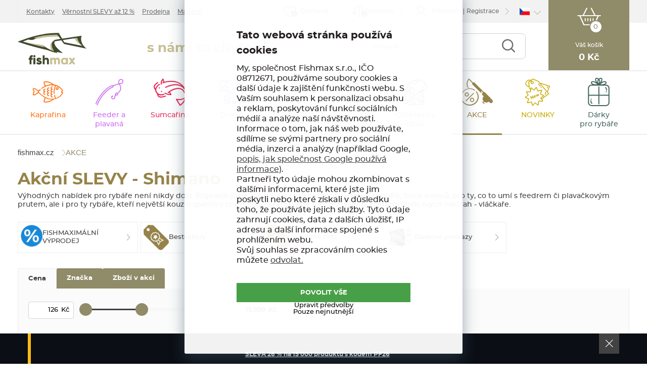

--- FILE ---
content_type: text/html; charset=utf-8
request_url: https://www.fishmax.cz/zbozi-v-akci/?par=znacka%7Cshimano
body_size: 44533
content:

<!DOCTYPE html>
<html xmlns="http://www.w3.org/1999/xhtml" prefix="og: http://ogp.me/ns#  fb: http://www.facebook.com/2008/fbml" lang="cs">
<head><!-- GA push cookies info -->
<script type='text/javascript'>
 var dataLayer = dataLayer || []; 
 function gtag(){dataLayer.push(arguments);}
 try {  gtag('consent', 'default',  {     'functionality_storage': 'granted'    , 
'ad_personalization': 'denied'    , 
'ad_storage': 'denied'    , 
'statistics': 'denied'    , 
'marketing_storage': 'denied'    , 
'ad_user_data': 'denied'    , 
'analytics_storage': 'denied'    , 
'personalization_storage': 'denied'    , 
'nonclassified': 'denied'    , 
'wait_for_update': 10000
  });
 gtag('js', new Date()); 
 }  catch (err) { console.log('dataLayer consent.update err'); }  
</script>

<meta http-equiv="Content-Type" content="text/html; charset=utf-8" />
<meta name="title" content="AKCE - Shimano   | FishMax.cz" />
<meta name="description" content="Shimano   - Výhodných nabídek pro rybáře není nikdy dost. Připravili jsme zboží v akci pro každého rybáře - kapraře, lovce sumců, pro ty, co to umí s feedrem či plavačkovým prutem, ale i pro ty rybáře, kteří největší kouzlo spatřili v chození po" />
<meta name="keywords" content="AKCE,Dárkové poukazy,Výhodné sety,Bestsellery,FISHMAXIMÁLNÍ VÝPRODEJ" />
<meta name="googlebot" content="snippet,archive"/>
<meta name="revisit-after" content="2 days" />
<meta name="format-detection" content="telephone=no" />
<meta name="robots" content="max-image-preview:large">

<meta name="cache-control" content="no-cache" />

<meta name="viewport" content="width=device-width, initial-scale=1.0" />

<meta name="author" content="Programia s.r.o., e-mail: info@programia.cz" />

<meta property="og:title" content="Akční SLEVY - Shimano  " />
<meta property="og:type" content="website" />
<meta property="og:site_name" content="FishMax.cz" />
<meta property="og:url" content="https://www.fishmax.cz/zbozi-v-akci/" />
<meta property="og:description" content="Shimano   - Výhodných nabídek pro rybáře není nikdy dost. Připravili jsme zboží v akci pro každého rybáře - kapraře, lovce sumců, pro ty, co to umí s feedrem či plavačkovým prutem, ale i pro ty rybáře, kteří největší kouzlo spatřili v chození po"/>

<link rel="shortcut icon" href="/favicon_wwwfishmaxcz.ico" />
<script>
    var lang = '';
    var currency = "CZK";
    var cultureInfo = "cs-CZ";
    var gCat = 0, gPCat = 0, gAllArticles = 0, gTags = '', gItem = 0, gProducer = 0;
    
    gCat = 10;
    gPCat = 0;
    gAllArticles = 0;
    gTags = '';
    gProducer = 0;
    
</script>

<!-- CSS placeholder -->
<link href="/Css/base.min.css?v=325680" type="text/css"  rel="stylesheet"/>
<link href="/Js/fancyapps/carousel/carousel.css?v=325680" type="text/css"  rel="stylesheet"/>
<link href="/Js/fancyapps/carousel/carousel.autoplay.css?v=325680" type="text/css"  rel="stylesheet"/>
<link href="/Js/fancyapps/fancybox/fancybox.css?v=325680" type="text/css"  rel="stylesheet"/>
<link href="/Js/fancyapps/carousel/carousel.dots.css?v=325680" type="text/css"  rel="stylesheet"/>
<link href="/Js/fancyapps/carousel/carousel.arrows.css?v=325680" type="text/css"  rel="stylesheet"/>
<link href="/Assets/WebDesign/css/fancyapps.min.css?v=325680" type="text/css"  rel="stylesheet"/>
<link href="/Css/responsive-nav.min.css?v=325680" type="text/css"  rel="stylesheet"/>
<link href="/Assets/WebDesign/css/screen.min.css?v=325681" type="text/css"  rel="stylesheet"/>
<link href="/Js/libman-jqueryui/themes/smoothness/jquery-ui.min.css?v=325680" type="text/css" xx rel="stylesheet"/>
<link href="/Js/libman-jqrangeslider/css/classic.min.css?v=70" type="text/css"  rel="stylesheet"/>
<link href="/Assets/WebDesign/css/screen-catalog.min.css?v=325680" type="text/css"  rel="stylesheet"/>
<link href="/Assets/WebDesign/css/screen-prod-list.min.css?v=325681" type="text/css"  rel="stylesheet"/>

<!-- JS placeholder -->
<script src="/Js/libman-jquery/jquery.min.js?v=70"   ></script>
<script src="/Js/fancyapps/carousel/carousel.umd.js?v=325680"   ></script>
<script src="/Js/fancyapps/carousel/carousel.autoplay.umd.js?v=325680"   ></script>
<script src="/Js/fancyapps/fancybox/fancybox.umd.js?v=325680"   ></script>
<script src="/Js/fancyapps/carousel/carousel.dots.umd.js?v=325680"   ></script>
<script src="/Js/fancyapps/carousel/carousel.arrows.umd.js?v=325680"   ></script>
<script src="/Assets/WebDesign/fancyapps.min.js?v=325680"   ></script>
<script src="/Js/Classes.min.js?v=325680"   ></script>
<script src="/Js/Global.min.js?v=325680"   ></script>
<script src="/Js/Default.min.js?v=325680" async  ></script>
<script src="/Assets/WebDesign/site_all.min.js?v=325680"   ></script>
<script src="/Js/jQuery/easy-responsive-tabs/Js/easyResponsiveTabs.min.js?v=325680"   ></script>
<script src="/Js/jQuery/jquery.history.js?v=325680"   ></script>
<script>var $h1 = 'empty'; var $title = 'empty'; var hsh = '70B4B7D89E8FDF12F576D0879558D5C2'; var $h1Orig = 'Akční SLEVY'; var $titleOrig = 'Akční zboží rybářské potřeby FishMax'; var $metaDescOrig = 'Výhodných nabídek pro rybáře není nikdy dost. Připravili jsme zboží v akci pro každého rybáře - kapraře, lovce sumců, pro ty, co to umí s feedrem či plavačkovým prutem, ale i pro ty rybáře, kteří největší kouzlo spatřili v chození po břehu vody.'; var $urlOrig = '/zbozi-v-akci/'; </script>





<meta name="robots" content="noindex, follow" />
<link rel="next" href="https://www.fishmax.cz/zbozi-v-akci/p2/?par=znacka|shimano">

<meta name="theme-color" content="#424a33">
<meta name="msapplication-navbutton-color" content="#424a33">
<meta name="apple-mobile-web-app-status-bar-style" content="#424a33"><link rel="icon" type="image/png" sizes="16x16" href="/Assets/WebDesign/favicons/favicon-16x16.png">
<link rel="icon" type="image/png" sizes="32x32" href="/Assets/WebDesign/favicons/favicon-32x32.png">
<link rel="manifest" href="/Assets/WebDesign/favicons/manifest.json">
<meta name="mobile-web-app-capable" content="yes">
<meta name="theme-color" content="#fff">
<meta name="application-name" content="FishMax">
<link rel="apple-touch-icon" sizes="180x180" href="/Assets/WebDesign/favicons/apple-touch-icon.png">
<meta name="apple-mobile-web-app-capable" content="yes">
<meta name="apple-mobile-web-app-status-bar-style" content="black-translucent">
<meta name="apple-mobile-web-app-title" content="FishMax">
<meta name="msapplication-TileColor" content="#ffffff">
<meta name="msapplication-TileImage" content="/Assets/WebDesign/favicons/mstile-144x144.png">
<meta name="msapplication-config" content="/Assets/WebDesign/favicons/browserconfig.xml">
<link rel="yandex-tableau-widget" href="/Assets/WebDesign/favicons/yandex-browser-manifest.json">
<link rel="mask-icon" href="/Assets/WebDesign/favicons/safari-pinned-tab.svg" color="#cc2620"><meta property="og:image" content="https://www.fishmax.cz/Assets/WebDesign/imggalery/logo_fishmax_share.png" /><meta name="google-site-verification" content="6xolDHLiSQSyQiv5vOpx1DzMg4k9Ml8yV2u7rRxWQio" />
<meta name="google-site-verification" content="A4mjqj84nmG3Y3ztfCcbyO7jnj_TMTjZGAekiVwezuQ" />
<script>

var _trackingTransformProducts = function(_products, item) {
    var data = [];
    if(_products == ""){ return data;}
    var products = JSON.parse(_products);
    var i = 1
    for (var k in products) {
        if(item == 0 || i == item){
            data[k] = {
                'id': products[k][0],
                'sku': products[k][1],
                'name': products[k][2].replace("'", ""),
                'brand': products[k][3],
                'quantity': +products[k][4],
                'price': (+products[k][5]).toFixed(2),
                'priceWithWat': (+products[k][6]).toFixed(2),
                'tax': (+products[k][6] - products[k][5]).toFixed(2),
                'available': products[k][7],
                'category': products[k][8].replace(/\s+\|\s+/g, '/')
            }
        }
        i++;
    }
    return data;
}

</script><!-- Google Tag Manager -->
<script>(function(w,d,s,l,i){w[l]=w[l]||[];w[l].push({'gtm.start':
new Date().getTime(),event:'gtm.js'});var f=d.getElementsByTagName(s)[0],
j=d.createElement(s),dl=l!='dataLayer'?'&l='+l:'';j.async=true;j.src=
'https://www.googletagmanager.com/gtm.js?id='+i+dl;f.parentNode.insertBefore(j,f);
})(window,document,'script','dataLayer','GTM-W4XH8W8');
</script>
<!-- End Google Tag Manager --><script>
    !function(e,n,t,i,r,o){function s(e){if("number"!=typeof e)return e;var n=new Date;return new Date(n.getTime()+1e3*e)}var a=4e3,c="xnpe_async_hide";function p(e){return e.reduce((function(e,n){return e[n]=function(){e._.push([n.toString(),arguments])},e}),{_:[]})}function m(e,n,t){var i=t.createElement(n);i.src=e;var r=t.getElementsByTagName(n)[0];return r.parentNode.insertBefore(i,r),i}function u(e){return"[object Date]"===Object.prototype.toString.call(e)}o.target=o.target||"https://api.exponea.com",o.file_path=o.file_path||o.target+"/js/exponea.min.js",r[n]=p(["anonymize","initialize","identify","getSegments","update","track","trackLink","trackEnhancedEcommerce","getHtml","showHtml","showBanner","showWebLayer","ping","getAbTest","loadDependency","getRecommendation","reloadWebLayers","_preInitialize","_initializeConfig"]),r[n].notifications=p(["isAvailable","isSubscribed","subscribe","unsubscribe"]),r[n].segments=p(["subscribe"]),r[n]["snippetVersion"]="v2.7.0",function(e,n,t){e[n]["_"+t]={},e[n]["_"+t].nowFn=Date.now,e[n]["_"+t].snippetStartTime=e[n]["_"+t].nowFn()}(r,n,"performance"),function(e,n,t,i,r,o){e[r]={sdk:e[i],sdkObjectName:i,skipExperiments:!!t.new_experiments,sign:t.token+"/"+(o.exec(n.cookie)||["","new"])[1],path:t.target}}(r,e,o,n,i,RegExp("__exponea_etc__"+"=([\\w-]+)")),function(e,n,t){m(e.file_path,n,t)}(o,t,e),function(e,n,t,i,r,o,p){if(e.new_experiments){!0===e.new_experiments&&(e.new_experiments={});var l,f=e.new_experiments.hide_class||c,_=e.new_experiments.timeout||a,g=encodeURIComponent(o.location.href.split("#")[0]);e.cookies&&e.cookies.expires&&("number"==typeof e.cookies.expires||u(e.cookies.expires)?l=s(e.cookies.expires):e.cookies.expires.tracking&&("number"==typeof e.cookies.expires.tracking||u(e.cookies.expires.tracking))&&(l=s(e.cookies.expires.tracking))),l&&l<new Date&&(l=void 0);var d=e.target+"/webxp/"+n+"/"+o[t].sign+"/modifications.min.js?http-referer="+g+"&timeout="+_+"ms"+(l?"&cookie-expires="+Math.floor(l.getTime()/1e3):"");"sync"===e.new_experiments.mode&&o.localStorage.getItem("__exponea__sync_modifications__")?function(e,n,t,i,r){t[r][n]="<"+n+' src="'+e+'"></'+n+">",i.writeln(t[r][n]),i.writeln("<"+n+">!"+r+".init && document.writeln("+r+"."+n+'.replace("/'+n+'/", "/'+n+'-async/").replace("><", " async><"))</'+n+">")}(d,n,o,p,t):function(e,n,t,i,r,o,s,a){o.documentElement.classList.add(e);var c=m(t,i,o);function p(){r[a].init||m(t.replace("/"+i+"/","/"+i+"-async/"),i,o)}function u(){o.documentElement.classList.remove(e)}c.onload=p,c.onerror=p,r.setTimeout(u,n),r[s]._revealPage=u}(f,_,d,n,o,p,r,t)}}(o,t,i,0,n,r,e),function(e,n,t){var i;e[n]._initializeConfig(t),(null===(i=t.experimental)||void 0===i?void 0:i.non_personalized_weblayers)&&e[n]._preInitialize(t),e[n].start=function(i){i&&Object.keys(i).forEach((function(e){return t[e]=i[e]})),e[n].initialize(t)}}(r,n,o)}(document,"exponea","script","webxpClient",window,{
    target: "https://analytics-api.fishmax.cz",
    token: "d6e2d33a-56e4-11ec-b612-723b5f9a0db7",
    experimental: {
        non_personalized_weblayers: true
    },
    // replace with current customer ID or leave commented out for an anonymous customer
    // customer: window.currentUserId,
    ping: {
        enabled: false,
    },
});
exponea.start();
</script><!-- Facebook Pixel Code -->
<script>
  !function(f,b,e,v,n,t,s)
  {if(f.fbq)return;n=f.fbq=function(){n.callMethod?
  n.callMethod.apply(n,arguments):n.queue.push(arguments)};
  if(!f._fbq)f._fbq=n;n.push=n;n.loaded=!0;n.version='2.0';
  n.queue=[];t=b.createElement(e);t.async=!0;
  t.src=v;s=b.getElementsByTagName(e)[0];
  s.parentNode.insertBefore(t,s)}(window, document,'script',
  'https://connect.facebook.net/en_US/fbevents.js');
  fbq('init', '370412664217899');
  fbq('track', 'PageView');
</script>

<script async src="https://scripts.luigisbox.tech/LBX-187378.js"></script><title>
	AKCE - Shimano   | FishMax.cz
</title></head>
<body onunload=""  class=' content-1 body-category c-10   notlogged client-0 b2c notvatpayer first-visit root-10 theme-0  '  >
    <div class="unibody Geo-location"><div class="content"><div class="row">
<!-- clientpages/ucAvailableMarkets (378) -->
</div></div></div><div class="unibody Header-TopLine"><div class="content"><div class="row"><div class="column-1">
<!-- Module: ucHtmlFreeBlock -->



<!-- Module: ucTextMenu -->

<!-- Google Tag Manager (noscript) -->
<noscript><iframe src="https://www.googletagmanager.com/ns.html?id=GTM-W4XH8W8" height="0" width="0" style="display:none;visibility:hidden"></iframe></noscript>
<!-- End Google Tag Manager (noscript) -->

<div class=" textMenuBox">
    <p class="article-link out"><a href="/magazin/">Magazín</a></p>
<section class="textMenuBoxInner">
    <ul id="textMenu">
<li class="mn article--kontakty" data-level="1"><a href="/kontakty/">Kontakty</a>
</li>
<li class="mn article--sleva" data-level="1"><a href="/vernostni-slevy-az-12-procent/">Věrnostní SLEVY až 12 %</a>
</li>
<li class="mn article--prodejna" data-level="1"><a href="/prodejna-rybarskych-potreb-uherske-hradiste-stare-mesto-kunovice/">Prodejna</a>
</li>
<li class="mn article--magazin" data-level="1"><a href="https://www.fishmax.cz/magazin/" class=''>Magazín</a>
</li>
</ul>

</section>
</div ></div>
<div class="column-2">
<!-- Module: ucCommodityFavoritesBar(199) -->



<section class="favoriteBox commodity-favorites-bar " id="CommodityFavoritesBar">
	
    
    <a href="#" class="favorites-toggle link" rel="nofollow">
        <strong class="count"><span>0</span></strong>
    </a>

  <p class="title favoriteBox-link"><a href="#" class="favorites-toggle" rel="nofollow">Oblíbené</a></p>
  
    <div class="favorites-content">
		
        <div class="favorites-title">
            
            <span class="count">0</span>
            
        </div>
      
         <ul class='favorites-items'><li><p class='alert alert-info'>Nemáte žádné oblíbené produkty.</p></li></ul>
  

        

        
	</div>



</section>
<div class="commodity-comparison-bar" id="ComparisonBar">
	
    <a class="comparison-toggle link" href="javascript: ShowCommodityComparison(false);">
        Porovnat
        <span class="comparison-count"></span>
    </a>
    <script>
        var _settingsMaximumCommodity = 12;
    </script>

</div>

<!-- Module: ucLoginBoxLite -->

    
      <div id="LoginLite" class="LoginLite" >
          <span class='link-log' ><a href="#frmLoginForm" id="linkLoginForm" rel="nofollow">Přihlášení</a></span>
<span class='link-reg' ><a href="/registrace/" rel="nofollow">Registrace</a></span>

      </div>
      <div style="display:none" id="frmLoginFormWrap">
         <div id="frmLoginForm">
             <div class="title">Přihlašte se</div>
           
           <div class="loginForm--box">
           
           <div class="loginForm--side1">
           
             <form action="" method="post" id="hsLogForm" onsubmit="return checkLoginForm();" >
               <table>
                  <tr id="logFailMess"><td colspan="2"></td></tr>
                  <tr>
                     <td>
                         E-mail
                     </td>
                     <td>
                         <input type="text" value="" name="logEmail"  />
                     </td>
                  </tr>
                  <tr>
                      <td>
                          Heslo
                          <a class="link-pass" href="/zapomenute-heslo/">Zapomněli jste heslo?</a>
                      </td>
                      <td>
                          <input type="password" value="" name="logPass"  />
                      </td>
                  </tr>
                  <tr>
                      <td colspan="2">
                      	<input type="submit" value="Přihlásit"  name="logAdd" />
                      </td>
                 </tr>
                </table>
             </form>

    <form method="post" id="frmExternalLogin">
        
            <button type="submit" class="btn btn-default btn-google" name="provider" value="Google" title="Google">
                <span class="icon--svg">
<svg xmlns="http://www.w3.org/2000/svg" width="20" height="20"><g fill-rule="evenodd"><path fill="#4285f4" d="M19.6 10.227a11.49 11.49 0 0 0-.182-2.045H10v3.868h5.382a4.6 4.6 0 0 1-2 3.018v2.509h3.232a9.753 9.753 0 0 0 2.986-7.35z"/><path fill="#34a853" d="M10 20a9.547 9.547 0 0 0 6.618-2.423l-3.232-2.509a6.033 6.033 0 0 1-8.98-3.168H1.063v2.59A10 10 0 0 0 10 20z" data-name="Shape"/><path fill="#fbbc05" d="M4.4 11.9a5.912 5.912 0 0 1 0-3.8V5.509H1.064a10.013 10.013 0 0 0 0 8.982L4.4 11.9z" data-name="Shape"/><path fill="#ea4335" d="M10 3.977a5.4 5.4 0 0 1 3.823 1.5L16.691 2.6A9.61 9.61 0 0 0 10 0a10 10 0 0 0-8.937 5.509L4.406 8.1a5.96 5.96 0 0 1 5.6-4.123z" data-name="Shape"/><path fill="none" d="M0 0h20v20H0z" data-name="Shape"/></g></svg>
                </span>
                Přihlásit přes Google
            </button>
        
            <button type="submit" class="btn btn-default btn-seznamcz" name="provider" value="SeznamCZ" title="Seznam.cz">
                <span class="icon--svg">
<svg xmlns="http://www.w3.org/2000/svg" width="20" height="20"><path d="M13.7575.02125c-.13875063.0475-.51875.495-3.555 1.07875-.55875038.09-1.1125.19625-1.665.31625-.36625037.0775-.73125.15-1.09125.2425-.3325.08375-.675.15875-1.0000005.26375-.31499987.1-.625.20375-.93500025.3225-.6038585.23557012-1.16536075.56782787-1.66249987.98375-.30592226.25178188-.58152463.53829163-.82125.85375a6.04866778 6.04866778 0 0 0-.44125.71750025c-.125.23749975-.21249988.51999975-.215.79249975-.00375.8025.50124987 1.475 1.08499987 1.975.19124988.1625.395.3125.60124987.45624962C4.67981462 8.450408 5.3347525 8.827405 6.016249 9.1512495c.69999975.33500012 1.40375025.65625012 2.11624975.9625005.675.28875 1.36250025.53375 2.05875.76624938l.60125.19999937c.63125.21000125 1.275.40500125 1.9.63375.38875.14125.80375.27500125 1.19250125.45125.405.18375125.825.3675 1.18124938.63125062.23749937.17500063.44499937.39250063.59749937.64625063.15.24999937.2425.53625.25.82875.00875.28-.0725.55375-.2225.79125-.39125.615-1.07125125 1.035-1.7275 1.31375-.98000125.41749875-1.98375.7775-3.00625 1.08-.5825.17125-1.16375.3425-1.75000037.49625-.59000013.15375125-1.19000013.31625125-1.78499963.46625125-.59198625.14797625-1.18603375.28627875-1.78250037.41499875-.54266163.116865-1.08912175.23279375-1.6325.34625125-.425.09375-.85125.18625-1.28.2775-.4875.10875-.97375.2125-1.46.31999937-.14124988.03124938-.28249995.06999938-.425.10125063-.125.03-.59749997.14-.24624998.11875.48625003-.0275 1.78624998-.14125 4.56250035-.515 1.00749962-.16749875 2.01749962-.3125 3.025-.4775 1.25635375-.20364125 2.50514625-.45215375 3.74375-.74499875.58937125-.1352075 1.17314875-.29366 1.74999937-.475.97375063-.30500125 2.53625063-.84125125 2.90500063-1.0025 1.4125-.62250125 2.29375-1.09125125 2.75249937-2.2075.16172938-.4008325.22392063-.83488375.18125063-1.265-.04809625-.3951475-.1774775-.77605625-.38-1.11875-.20281625-.31796875-.44987875-.60543875-.73375-.85374875a7.98757986 7.98757986 0 0 0-1.71125-1.17750125c-.17505875-.0919525-.35264-.17907662-.5325-.26125-.53427125-.24986562-1.08223875-.46938825-1.64125-.6575-.8475-.29125-1.7075-.5525-2.56-.8325-.482255-.15608413-.9576575-.33248288-1.425-.52874963-.19746-.08277162-.39255875-.17115-.58500025-.26499987-.22581525-.1106055-.44683937-.23070925-.66250038-.36000013-.26750024-.16250037-.70500012-.44250037-.5825-.82125037.08499976-.27125.3775-.37625.61749988-.47375.22125013-.09.4562495-.15375.6862495-.21375.70375-.18125 1.42375-.305 2.13375-.4575.20875-.04375.4175-.09.62625-.13875.55500125-.13000037 1.125-.22875037 1.65375-.44000025.45500125-.17874975 1.0375-.46624975 1.20625063-.96625.24374937-.73000013-.03250063-1.51875-.42999938-2.135-.14375-.22-.29125-.4375-.44375-.65374994-.20875-.29375002-.43875-.57-.66499938-.85000001-.10125062-.12625-.22500062-.11625-.32999937-.08375V.02125z" fill="#C00"/></svg>
                </span>	
                Přihlásit přes Seznam.cz
            </button>
         
    </form>

                     <ul class="addLinks">
                        
                           <li class='li-r'><a href="/registrace/" rel="nofollow">Registrujte se</a></li>
                        
                           <li class='li-lp'><a href="/zapomenute-heslo/" rel="nofollow">Zapomněli jste heslo?</a></li>
                         
                     </ul>
               
           </div>             
           <!-- loginForm--side1 --> 
           
           <div class="loginForm--side2">
             <p class='title'>Přihlášení vám přinese<p><ul><li>5 % slevu už od prvního nákupu</li><li>Věrnostní slevy až 12 %</li><li>Přehled o objednávkách a oblíbených</li><li>VIP výhody jen pro registrované</li></ul>
             <p class="line-btn"><a href="/registrace/" rel="nofollow">Registrujte se</a></p>
           </div>  
		   <!-- loginForm--side2 --> 
           
           </div>
           
          </div>
        </div>








    

<div class="lang" id="lang-new">
		<a class="lang__item">
          <span>
<svg version="1.1" id="Vrstva_1" xmlns="http://www.w3.org/2000/svg" xmlns:xlink="http://www.w3.org/1999/xlink" x="0px" y="0px"
	 viewBox="-286 412.89 22 16" style="enable-background:new -286 412.89 22 16;" xml:space="preserve">
<style type="text/css">
	.st0{fill:#0949BA;}
	.st1{fill:#FFFFFF;}
	.st2{fill:#FF0013;}
</style>
<g id="XMLID_1_">
	<polygon id="XMLID_21_" class="st0" points="-285.99,412.89 -277.99,420.9 -285.99,428.89 	"/>
	<polygon id="XMLID_9_" class="st1" points="-285.99,412.89 -263.99,412.9 -263.99,420.91 -277.99,420.9 	"/>
	<polygon id="XMLID_56_" class="st2" points="-285.99,428.9 -263.99,428.9 -263.99,420.89 -277.99,420.9 	"/>
</g>
</svg>
		</span>
	</a>
		<p class="lang__select">
			<a href="https://www.fishmax.sk/">
			<span>
              <svg xmlns="http://www.w3.org/2000/svg" xmlns:xlink="http://www.w3.org/1999/xlink" width="900" height="600" viewBox="0 0 10800 7200" fill="#ee1c25">
                  <defs>
                      <clipPath id="c">
                          <path id="s" d="m4678 1746c0 0 56 561 56 1683-8 1146-865 1726-1494 2031-629-305-1486-885-1494-2031 0-1122 56-1683 56-1683z"/>
                      </clipPath>
                  </defs>
                  <g transform="scale(1200)">
                      <path fill="#fff" d="m0 0h9v6H0z"/>
                      <path fill="#0b4ea2" d="m0 2h9v4H0z"/>
                      <path d="m0 4h9v2H0z"/>
                  </g>
                  <use xlink:href="#s"/>
                  <path fill="#fff" d="m3113 4800V3397c-475 0-610 42-752 85a2323 2323 0 0 0 0-431c142 43 277 85 752 85v-390c-150 0-357 6-595 87a2323 2323 0 0 0 0-432c238 80 445 86 595 86 0-113-35-356-79-557a2323 2323 0 0 0 412 0c-44 201-79 444-79 557 150 0 357-6 595-86a2323 2323 0 0 0 0 432c-238-81-445-87-595-87v390c475 0 610-42 752-85a2323 2323 0 0 0 0 431c-142-43-277-85-752-85v1403z"/>
                  <path clip-path="url(#c)" fill="#0b4ea2" d="m2463 5903a507 867 0 1 1 319-1541 584 1084 0 0 1 916 0 507 867 0 1 1 319 1541z"/>
                  <use xlink:href="#s" fill="none" stroke="#fff" stroke-width="108"/>
              </svg>
	</span>
          </a>
		</p>
	</div></div>
</div></div></div><div class="unibody Head"><div class="content"><div class="row">
<!-- Module: ucHeadWeb -->
<p class="head-shpInfo">s námi to chytneš...</p>

<a alt="fishmax.cz" class="logo" href="/">fishmax.cz</a>

<a class="link-home" href="/"></a>

<ul id="fishMaxMenu">
<li class="fm--1"><a href="/basket-1/">Můj košík</a></li>
<li class="fm--2"><a href="/profil-edit/">Můj profil</a></li>
<li class="fm--3 fm--logged"><a href="/profil-edit/pe26/">Mé oblíbené</a></li>
<li class="fm--3 fm--notlogged"><a href="/portal/">Mé oblíbené</a></li>
<!-- <li class="fm--4"><a href="/magazin/blog/">Články</a></li> -->
<li class="phone-LowRes"><a href="tel:+420704900880">+420 704 900 880</a><a href="tel:420606110206">+420 606 110 206 </a></li>
</ul>

<a class="menuLink-LowRes" href="#menu-LowRes" id="menu-LowRes">

<p class="icon-menu">
<span></span>
<span></span>
<span></span>
</p>
<strong><span class="menu-1">Menu</span><span class="menu-2">Zavřít</span></strong>
</a>
<!-- Module: ucSearchBox 3 template -->
<section id="SearchBox">

<div class="SearchFormBox">
<form action="/" method="get" id="SearchForm">
<article class="selectSearch">
<label>VŠE</label>
</article>


  <input type="text" class="searchInput" placeholder="napište sem, co hledáte ..."  name="search"   id="searchId"   aria-labelledby="searchButt" autocomplete="off" />

<button class="btn btnSearch" type="submit" value="Hledat" id="searchButt" title="Minimální délka hledaného řetězce je 2 znaky.">Najít</button>
</form>
</div>
</section>
<!-- Module: ucBasketBoxLite-->

<div class="bbl-block">
  <div class="repeating-box">
  <a class="line-logged" title="Zopakovat objednávku" href="/profil-edit/pe3/"></a>
  <a class="line-notLogged"></a>
  <p class="text-notLogged">Prosím <a class="open-login" href="" >přihlaste</a> se nebo si vytvořte bezplatnou <a href="/registrace/">registraci</a>.</p>
</div>


<div class="basketBoxLite" id="basketBoxLite" data-item="0" data-contractor="0">
	
	<div class="basketBoxLite__inner ">
      <a class="icon" href="/basket-1/" rel="nofollow" ><strong class="countLink" href="#" ><span class="basketBoxLiteItemCount">0</span></strong></a>
      <p class="text">Váš košík</p>
      <strong class="price">0 <small>Kč</small></strong>
	</div>
  	<span class='deliveryFreeInfo' >Do dopravy zdarma zbýva 9999,- Kč</span>
  	

</div>
</div>
<script>var basketItems = {}; $('#basketBoxLite').removeClass('hasItems');</script>
<script>CreateProgressGift();
BasketBoxDelConfirm();</script>

<script>
  var $priceSumBasket = 0; 
  $(document).ready(function () { SetDeliveryFreeLimit("#basketBoxLite .basketBox-content"); });
</script>
</div></div></div><div class="unibody Head-BotLine"><div class="content"><div class="row">
<!-- Module: ucCategoryTreeHorizontal|107 -->
<div class="CategoryTreeHorizontal category-c "><a class="menu-link" href="#menu">Menu</a><div id="menu" class="catmenu-wrap"> <ul class='categoryTree' data-level='1'> <li class=' pl has-submenu  cat__1 level-1 first tree-close ' data-id='3' data-lvl='1' > <a href='/kaprarina/' >   Kaprařina</a>  <ul class='sub-menu' >  <li class=' pl has-submenu  level-2 level2  tree-close ' data-id='21' data-lvl='2' > <a href='/kaprarina-pruty/' > <span class="img" ><img loading='lazy' class='img' src="/Imgp.ashx?co=/imggalery/img1/ikony-kategorie/21.png&amp;fd=u2&amp;pa=1" alt="Pruty" /></span> <span class="name" > Pruty</span></a>  <ul class='sub-menu' >  <li class='mn level-3 level2 ' data-id='25' data-lvl='3' > <a href='/kaprarina-pruty-dvojdilne/' >   Dvojdílné</a>  </li> <li class='mn level-3 level2 ' data-id='22' data-lvl='3' > <a href='/kaprarina-pruty-trojdilne/' >   Trojdílné</a>  </li> <li class='mn level-3 level2 ' data-id='475' data-lvl='3' > <a href='/kaprarina-vysuvne-pruty/' >   Zásuvné</a>  </li> <li class='mn level-3 level2 ' data-id='23' data-lvl='3' > <a href='/kaprarina-pruty-teleskopicke/' >   Teleskopické</a>  </li> <li class='mn level-3 level2 ' data-id='24' data-lvl='3' > <a href='/kaprarina-pruty-spodove/' >   Spodové</a>  </li> <li class='mn level-3 level2 ' data-id='438' data-lvl='3' > <a href='/obleceni-kempovani-tasky-obaly-voziky-obaly-na-pruty/' >   Obaly na pruty</a>  </li> <li class='show-all'><a href="/kaprarina-pruty/">Zobrazit vše</a></li>  </ul> </li> <li class=' pl has-submenu  level-2 level2  tree-close ' data-id='26' data-lvl='2' > <a href='/kaprarina-navijaky/' > <span class="img" ><img loading='lazy' class='img' src="/Imgp.ashx?co=/imggalery/img1/ikony-kategorie/26.png&amp;fd=u2&amp;pa=1" alt="Navijáky" /></span> <span class="name" > Navijáky</span></a>  <ul class='sub-menu' >  <li class='mn level-3 level2 ' data-id='37' data-lvl='3' > <a href='/kaprarina-navijaky-predni-brzda/' >   Přední brzda</a>  </li> <li class='mn level-3 level2 ' data-id='38' data-lvl='3' > <a href='/kaprarina-navijaky-zadni-brzda/' >   Zadní brzda</a>  </li> <li class='mn level-3 level2 ' data-id='39' data-lvl='3' > <a href='/kaprarina-navijaky-volnobezka/' >   Volnoběžka</a>  </li> <li class='mn level-3 level2 ' data-id='36' data-lvl='3' > <a href='/kaprarina-navijaky-nahradni-civky-prislusenstvi/' >   Náhradní cívky / Příslušenství</a>  </li> <li class='show-all'><a href="/kaprarina-navijaky/">Zobrazit vše</a></li>  </ul> </li> <li class=' pl has-submenu  level-2 level2  tree-close ' data-id='29' data-lvl='2' > <a href='/kaprarina-bizuterie/' > <span class="img" ><img loading='lazy' class='img' src="/Imgp.ashx?co=/imggalery/img1/ikony-kategorie/29.png&amp;fd=u2&amp;pa=1" alt="Bižuterie" /></span> <span class="name" > Bižuterie</span></a>  <ul class='sub-menu' >  <li class='mn level-3 level2 ' data-id='48' data-lvl='3' > <a href='/kaprarina-bizuterie-hacky/' >   Háčky</a>  </li> <li class='mn level-3 level2 ' data-id='54' data-lvl='3' > <a href='/kaprarina-bizuterie-hotove-navazce/' >   Hotové návazce</a>  </li> <li class='mn level-3 level2 ' data-id='49' data-lvl='3' > <a href='/kaprarina-bizuterie-karabiny-obratliky/' >   Karabiny / Obratlíky</a>  </li> <li class='mn level-3 level2 ' data-id='52' data-lvl='3' > <a href='/kaprarina-bizuterie-zavesky/' >   Závěsky</a>  </li> <li class='mn level-3 level2 ' data-id='51' data-lvl='3' > <a href='/kaprarina-bizuterie-zarazky-na-boilie-pelety/' >   Zarážky na boilie a pelety</a>  </li> <li class='mn level-3 level2 ' data-id='55' data-lvl='3' > <a href='/kaprarina-bizuterie-krabicky/' >   Krabičky</a>  </li> <li class='mn level-3 level2 ' data-id='448' data-lvl='3' > <a href='/krimpovaci-kleste-a-svorky/' >   Krimpovací kleště a svorky</a>  </li> <li class='mn level-3 level2 ' data-id='59' data-lvl='3' > <a href='/kaprarina-bizuterie-pva/' >   PVA</a>  </li> <li class='show-all'><a href="/kaprarina-bizuterie/">Zobrazit vše</a></li>  </ul> </li> <li class=' pl has-submenu  level-2 level2  tree-close ' data-id='393' data-lvl='2' > <a href='/kaprarina-zateze-krmitka/' > <span class="img" ><img loading='lazy' class='img' src="/Imgp.ashx?co=/imggalery/img1/ikony-kategorie/393.png&amp;fd=u2&amp;pa=1" alt="Zátěže / krmítka" /></span> <span class="name" > Zátěže / krmítka</span></a>  <ul class='sub-menu' >  <li class='mn level-3 level2 ' data-id='433' data-lvl='3' > <a href='/kaprarina-zateze-krmitka-olova/' >   Olova</a>  </li> <li class='mn level-3 level2 ' data-id='434' data-lvl='3' > <a href='/kaprarina-zateze-krmitka-krmitka/' >   Krmítka</a>  </li> <li class='mn level-3 level2 ' data-id='435' data-lvl='3' > <a href='/kaprarina-zateze-krmitka-brocky/' >   Bročky</a>  </li> <li class='mn level-3 level2 ' data-id='436' data-lvl='3' > <a href='/kaprarina-zateze-krmitka-backleady/' >   Backleady</a>  </li> <li class='show-all'><a href="/kaprarina-zateze-krmitka/">Zobrazit vše</a></li>  </ul> </li> <li class=' pl has-submenu  level-2 level2  tree-close ' data-id='27' data-lvl='2' > <a href='/kaprarina-nastrahy/' > <span class="img" ><img loading='lazy' class='img' src="/Imgp.ashx?co=/imggalery/img1/ikony-kategorie/nastrahy02.png&amp;fd=u2&amp;pa=1" alt="Nástrahy" /></span> <span class="name" > Nástrahy</span></a>  <ul class='sub-menu' >  <li class='mn level-3 level2 ' data-id='40' data-lvl='3' > <a href='/kaprarina-boilie-chytaci-boilie/' >   Boilies</a>  </li> <li class='mn level-3 level2 ' data-id='41' data-lvl='3' > <a href='/kaprarina-boilie-pop-up/' >   Pop Up</a>  </li> <li class='mn level-3 level2 ' data-id='15' data-lvl='3' > <a href='/kaprarina-krmeni-nastrahy-rohlikove-boilie-puffi/' >   Rohlíkové boilie / Puffi</a>  </li> <li class='mn level-3 level2 ' data-id='14' data-lvl='3' > <a href='/kaprarina-krmeni-nastrahy-pelety/' >   Pelety</a>  </li> <li class='mn level-3 level2 ' data-id='16' data-lvl='3' > <a href='/kaprarina-krmeni-nastrahy-umele-nastrahy/' >   Umělé nástrahy</a>  </li> <li class='mn level-3 level2 ' data-id='454' data-lvl='3' > <a href='/kaprarina-krmeni-nastrahy-partikl/' >   Partikl</a>  </li> <li class='mn level-3 level2 ' data-id='43' data-lvl='3' > <a href='/kaprarina-boilie-dipy-obalovaci-testa/' >   Dipy / Obalovací těsta</a>  </li> <li class='mn level-3 level2 ' data-id='456' data-lvl='3' > <a href='/boostery-posilovace/' >   Boostery / Esence</a>  </li> <li class='mn level-3 level2 ' data-id='80' data-lvl='3' > <a href='/kaprarina-vyroba-boilie-tekute-prisady/' >   Tekuté přísady</a>  </li> <li class='mn level-3 level2 ' data-id='34' data-lvl='3' > <a href='/kaprarina-vyroba-boilie/' >   Výroba boilie</a>  </li> <li class='show-all'><a href="/kaprarina-nastrahy/">Zobrazit vše</a></li>  </ul> </li> <li class=' pl has-submenu  level-2 level2  tree-close ' data-id='12' data-lvl='2' > <a href='/kaprarina-krmeni-navnady/' > <span class="img" ><img loading='lazy' class='img' src="/Imgp.ashx?co=/imggalery/img1/ikony-kategorie/navnada-kukurice.png&amp;fd=u2&amp;pa=1" alt="Návnady" /></span> <span class="name" > Návnady</span></a>  <ul class='sub-menu' >  <li class='mn level-3 level2 ' data-id='42' data-lvl='3' > <a href='/kaprarina-boilie-krmne/' >   Vnadící boilie</a>  </li> <li class='mn level-3 level2 ' data-id='451' data-lvl='3' > <a href='/kaprarina-krmeni-navnady-pelety/' >   Vnadicí pelety</a>  </li> <li class='mn level-3 level2 ' data-id='571' data-lvl='3' > <a href='/kaprarina-krmeni-navnady-hotove-pva/' >   Hotové PVA</a>  </li> <li class='mn level-3 level2 ' data-id='13' data-lvl='3' > <a href='/kaprarina-krmeni-nastrahy-krmne-smesi-partikl/' >   Krmítkové směsi</a>  </li> <li class='mn level-3 level2 ' data-id='453' data-lvl='3' > <a href='/kaprarina-krmeni-navnady-partikl/' >   Partikl</a>  </li> <li class='show-all'><a href="/kaprarina-krmeni-navnady/">Zobrazit vše</a></li>  </ul> </li> <li class=' pl has-submenu  level-2 level2  tree-close ' data-id='28' data-lvl='2' > <a href='/kaprarina-vlasce-snury/' > <span class="img" ><img loading='lazy' class='img' src="/Imgp.ashx?co=/imggalery/img1/ikony-kategorie/28.png&amp;fd=u2&amp;pa=1" alt="Vlasce / Šňůry" /></span> <span class="name" > Vlasce / Šňůry</span></a>  <ul class='sub-menu' >  <li class='mn level-3 level2 ' data-id='44' data-lvl='3' > <a href='/kaprarina-vlasce-snury-kmenove/' >   Kmenové</a>  </li> <li class='mn level-3 level2 ' data-id='45' data-lvl='3' > <a href='/kaprarina-vlasce-snury-navazcove/' >   Návazcové</a>  </li> <li class='mn level-3 level2 ' data-id='46' data-lvl='3' > <a href='/kaprarina-vlasce-snury-fluorocarbony/' >   Fluorocarbony</a>  </li> <li class='mn level-3 level2 ' data-id='47' data-lvl='3' > <a href='/kaprarina-vlasce-snury-sokove/' >   Šokové</a>  </li> <li class='mn level-3 level2 ' data-id='450' data-lvl='3' > <a href='/olovenky/' >   Olověnky</a>  </li> <li class='show-all'><a href="/kaprarina-vlasce-snury/">Zobrazit vše</a></li>  </ul> </li> <li class=' pl has-submenu  level-2 level2  tree-close ' data-id='31' data-lvl='2' > <a href='/kaprarina-vnadici-pomucky/' > <span class="img" ><img loading='lazy' class='img' src="/Imgp.ashx?co=/imggalery/img1/ikony-kategorie/31.png&amp;fd=u2&amp;pa=1" alt="Vnadící pomůcky" /></span> <span class="name" > Vnadící pomůcky</span></a>  <ul class='sub-menu' >  <li class='mn level-3 level2 ' data-id='68' data-lvl='3' > <a href='/kaprarina-vnadici-pomucky-rakety-lopatky/' >   Rakety / Lopatky</a>  </li> <li class='mn level-3 level2 ' data-id='67' data-lvl='3' > <a href='/kaprarina-vnadici-pomucky-vrhaci-tyce-kobry/' >   Vrhací tyče / Kobry</a>  </li> <li class='mn level-3 level2 ' data-id='69' data-lvl='3' > <a href='/kaprarina-vnadici-pomucky-praky-drticky/' >   Praky / Drtičky</a>  </li> <li class='mn level-3 level2 ' data-id='82' data-lvl='3' > <a href='/kaprarina-vyroba-boilie-rollbaly-jine/' >   Výroba boilies - Rollbaly</a>  </li> <li class='show-all'><a href="/kaprarina-vnadici-pomucky/">Zobrazit vše</a></li>  </ul> </li> <li class=' pl has-submenu  level-2 level2  tree-close ' data-id='30' data-lvl='2' > <a href='/kaprarina-stojany-vidlicky-signalizace/' > <span class="img" ><img loading='lazy' class='img' src="/Imgp.ashx?co=/imggalery/img1/ikony-kategorie/30_s.png&amp;fd=u2&amp;pa=1" alt="Signalizace" /></span> <span class="name" > Signalizace</span></a>  <ul class='sub-menu' >  <li class='mn level-3 level2 ' data-id='66' data-lvl='3' > <a href='/kaprarina-stojany-vidlicky-signalizace-signalizatory/' >   Signalizátory hlásiče</a>  </li> <li class='mn level-3 level2 ' data-id='133' data-lvl='3' > <a href='/kaprarina-stojany-vidlicky-signalizace-swingery-cihatka/' >   Swingery, Číhátka, Plovátka</a>  </li> <li class='mn level-3 level2 ' data-id='517' data-lvl='3' > <a href='/kaprarina-signalizace-prislusenstvki-k-signalizatorum/' >   Příslušenství k signalizátorům</a>  </li> <li class='show-all'><a href="/kaprarina-stojany-vidlicky-signalizace/">Zobrazit vše</a></li>  </ul> </li> <li class=' pl has-submenu  level-2 level2  tree-close ' data-id='516' data-lvl='2' > <a href='/kaprarina-stojany-vidlicky-hrazdy/' > <span class="img" ><img loading='lazy' class='img' src="/Imgp.ashx?co=/imggalery/img1/ikony-kategorie/30.png&amp;fd=u2&amp;pa=1" alt="Stojany / Vidličky" /></span> <span class="name" > Stojany / Vidličky</span></a>  <ul class='sub-menu' >  <li class='mn level-3 level2 ' data-id='64' data-lvl='3' > <a href='/kaprarina-stojany-vidlicky-signalizace-stojany/' >   Stojany</a>  </li> <li class='mn level-3 level2 ' data-id='65' data-lvl='3' > <a href='/kaprarina-stojany-vidlicky-signalizace-vidlicky/' >   Vidličky</a>  </li> <li class='mn level-3 level2 ' data-id='446' data-lvl='3' > <a href='/kaprarina-stojany-vidlicky-signalizace-hrazdy/' >   Hrazdy</a>  </li> <li class='mn level-3 level2 ' data-id='574' data-lvl='3' > <a href='/kaprarina-stojany-vidlicky-signalizace-rohatinky/' >   Rohatinky</a>  </li> <li class='show-all'><a href="/kaprarina-stojany-vidlicky-hrazdy/">Zobrazit vše</a></li>  </ul> </li> <li class=' pl has-submenu  level-2 level2  tree-close ' data-id='32' data-lvl='2' > <a href='/kaprarina-pece-o-kapra/' > <span class="img" ><img loading='lazy' class='img' src="/Imgp.ashx?co=/imggalery/img1/ikony-kategorie/32.png&amp;fd=u2&amp;pa=1" alt="Péče o kapra" /></span> <span class="name" > Péče o kapra</span></a>  <ul class='sub-menu' >  <li class='mn level-3 level2 ' data-id='72' data-lvl='3' > <a href='/kaprarina-pece-o-kapra-podberaky/' >   Podběráky</a>  </li> <li class='mn level-3 level2 ' data-id='71' data-lvl='3' > <a href='/kaprarina-pece-o-kapra-podlozky/' >   Podložky</a>  </li> <li class='mn level-3 level2 ' data-id='73' data-lvl='3' > <a href='/kaprarina-pece-o-kapra-vahy-vazici-saky/' >   Váhy / Vážící saky</a>  </li> <li class='mn level-3 level2 ' data-id='74' data-lvl='3' > <a href='/kaprarina-pece-o-kapra-desinfekce-vyprostovace-nuzky/' >   Desinfekce / Vyprošťovače / Nůžky</a>  </li> <li class='show-all'><a href="/kaprarina-pece-o-kapra/">Zobrazit vše</a></li>  </ul> </li> <li class=' pl has-submenu  level-2 level2  tree-close ' data-id='33' data-lvl='2' > <a href='/kaprarina-lode-echoloty/' > <span class="img" ><img loading='lazy' class='img' src="/Imgp.ashx?co=/imggalery/img1/ikony-kategorie/33.png&amp;fd=u2&amp;pa=1" alt="Lodě / Echoloty" /></span> <span class="name" > Lodě / Echoloty</span></a>  <ul class='sub-menu' >  <li class='mn level-3 level2 ' data-id='75' data-lvl='3' > <a href='/kaprarina-lode-echoloty-echoloty-nahazovaci/' >   Echoloty nahazovací</a>  </li> <li class='mn level-3 level2 ' data-id='76' data-lvl='3' > <a href='/kaprarina-lode-echoloty-echoloty-na-lod/' >   Echoloty na loď</a>  </li> <li class='mn level-3 level2 ' data-id='77' data-lvl='3' > <a href='/kaprarina-lode-echoloty-lode/' >   Lodě</a>  </li> <li class='mn level-3 level2 ' data-id='78' data-lvl='3' > <a href='/kaprarina-lode-echoloty-motory-prislusenstvi/' >   Motory / Příslušenství</a>  </li> <li class='mn level-3 level2 ' data-id='70' data-lvl='3' > <a href='/kaprarina-vnadici-pomucky-zavazeci-lodicky/' >   Zavážecí lodičky</a>  </li> <li class='show-all'><a href="/kaprarina-lode-echoloty/">Zobrazit vše</a></li>  </ul> </li> <li class='show-all'><a href="/kaprarina/">Zobrazit vše</a></li>  </ul> </li> <li class=' pl has-submenu  cat__3 level-1 tree-close ' data-id='4' data-lvl='1' > <a href='/feeder-plavana/' >   Feeder a plavaná</a>  <ul class='sub-menu' >  <li class=' pl has-submenu  level-2 level2  tree-close ' data-id='137' data-lvl='2' > <a href='/feeder-plavana-pruty/' > <span class="img" ><img loading='lazy' class='img' src="/Imgp.ashx?co=/imggalery/img1/ikony-kategorie/137.png&amp;fd=u2&amp;pa=1" alt="Pruty" /></span> <span class="name" > Pruty</span></a>  <ul class='sub-menu' >  <li class='mn level-3 level2 ' data-id='149' data-lvl='3' > <a href='/feeder-plavana-pruty-feederove/' >   Feederové</a>  </li> <li class='mn level-3 level2 ' data-id='150' data-lvl='3' > <a href='/feeder-plavana-pruty-plavana/' >   Plavaná</a>  </li> <li class='mn level-3 level2 ' data-id='151' data-lvl='3' > <a href='/feeder-plavana-pruty-bolonky-matchovky/' >   Boloňky / Matchovky</a>  </li> <li class='mn level-3 level2 ' data-id='152' data-lvl='3' > <a href='/feeder-plavana-pruty-bice/' >   Biče</a>  </li> <li class='mn level-3 level2 ' data-id='439' data-lvl='3' > <a href='/obleceni-kempovani-tasky-obaly-voziky-obaly-na-pruty/' >   Obaly na pruty</a>  </li> <li class='show-all'><a href="/feeder-plavana-pruty/">Zobrazit vše</a></li>  </ul> </li> <li class=' pl has-submenu  level-2 level2  tree-close ' data-id='138' data-lvl='2' > <a href='/feeder-plavana-navijaky/' > <span class="img" ><img loading='lazy' class='img' src="/Imgp.ashx?co=/imggalery/img1/ikony-kategorie/138.png&amp;fd=u2&amp;pa=1" alt="Navijáky" /></span> <span class="name" > Navijáky</span></a>  <ul class='sub-menu' >  <li class='mn level-3 level2 ' data-id='153' data-lvl='3' > <a href='/feeder-plavana-navijaky-predni-brzda/' >   Přední brzda</a>  </li> <li class='mn level-3 level2 ' data-id='154' data-lvl='3' > <a href='/feeder-plavana-navijaky-zadni-brzda/' >   Zadní brzda</a>  </li> <li class='mn level-3 level2 ' data-id='155' data-lvl='3' > <a href='/feeder-plavana-navijaky-volnobezka/' >   Volnoběžka</a>  </li> <li class='mn level-3 level2 ' data-id='156' data-lvl='3' > <a href='/feeder-plavana-navijaky-nahradni-civky-prislusenstvi/' >   Náhradní cívky / Příslušenství</a>  </li> <li class='show-all'><a href="/feeder-plavana-navijaky/">Zobrazit vše</a></li>  </ul> </li> <li class=' pl has-submenu  level-2 level2  tree-close ' data-id='139' data-lvl='2' > <a href='/feeder-plavana-vlasce-navazovaci-material/' > <span class="img" ><img loading='lazy' class='img' src="/Imgp.ashx?co=/imggalery/img1/ikony-kategorie/139.png&amp;fd=u2&amp;pa=1" alt="Vlasce / Šňůrky" /></span> <span class="name" > Vlasce / Šňůrky</span></a>  <ul class='sub-menu' >  <li class='mn level-3 level2 ' data-id='157' data-lvl='3' > <a href='/feeder-plavana-vlasce-navazovaci-material-kmenove-vlasce/' >   Kmenové vlasce</a>  </li> <li class='mn level-3 level2 ' data-id='158' data-lvl='3' > <a href='/feeder-plavana-vlasce-navazovaci-material-kmenove-snury/' >   Kmenové šňůry</a>  </li> <li class='mn level-3 level2 ' data-id='159' data-lvl='3' > <a href='/feeder-plavana-vlasce-navazovaci-material-navazovaci-material/' >   Navazovací materiál</a>  </li> <li class='mn level-3 level2 ' data-id='160' data-lvl='3' > <a href='/feeder-plavana-vlasce-navazovaci-material-nanofil-fluorocarbon/' >   Nanofil / Fluorocarbon</a>  </li> <li class='mn level-3 level2 ' data-id='444' data-lvl='3' > <a href='/feeder-plavana-bizuterie-feeder-hotove-navazce/' >   Feedrové návazce</a>  </li> <li class='show-all'><a href="/feeder-plavana-vlasce-navazovaci-material/">Zobrazit vše</a></li>  </ul> </li> <li class=' pl has-submenu  level-2 level2  tree-close ' data-id='143' data-lvl='2' > <a href='/feeder-plavana-bizuterie-feeder/' > <span class="img" ><img loading='lazy' class='img' src="/Imgp.ashx?co=/imggalery/img1/ikony-kategorie/143.png&amp;fd=u2&amp;pa=1" alt="Bižuterie Feeder" /></span> <span class="name" > Bižuterie Feeder</span></a>  <ul class='sub-menu' >  <li class='mn level-3 level2 ' data-id='174' data-lvl='3' > <a href='/feeder-plavana-bizuterie-feeder-hacky-rovnatka/' >   Háčky / Rovnátka</a>  </li> <li class='mn level-3 level2 ' data-id='177' data-lvl='3' > <a href='/feeder-plavana-bizuterie-feeder-hotove-navazce/' >   Hotové návazce</a>  </li> <li class='mn level-3 level2 ' data-id='173' data-lvl='3' > <a href='/feeder-plavana-bizuterie-feeder-krmitka/' >   Krmítka</a>  </li> <li class='mn level-3 level2 ' data-id='175' data-lvl='3' > <a href='/feeder-plavana-bizuterie-feeder-obratliky-karabiny/' >   Obratlíky / Karabiny</a>  </li> <li class='mn level-3 level2 ' data-id='181' data-lvl='3' > <a href='/feeder-plavana-bizuterie-feeder-zarazky-trny-prevleky/' >   Zarážky / Trny / Převleky</a>  </li> <li class='mn level-3 level2 ' data-id='178' data-lvl='3' > <a href='/feeder-plavana-bizuterie-feeder-pva/' >   PVA</a>  </li> <li class='show-all'><a href="/feeder-plavana-bizuterie-feeder/">Zobrazit vše</a></li>  </ul> </li> <li class=' pl has-submenu  level-2 level2  tree-close ' data-id='144' data-lvl='2' > <a href='/feeder-plavana-bizuterie-plavana/' > <span class="img" ><img loading='lazy' class='img' src="/Imgp.ashx?co=/imggalery/img1/ikony-kategorie/144.png&amp;fd=u2&amp;pa=1" alt="Bižuterie Plavaná" /></span> <span class="name" > Bižuterie Plavaná</span></a>  <ul class='sub-menu' >  <li class='mn level-3 level2 ' data-id='183' data-lvl='3' > <a href='/feeder-plavana-bizuterie-plavana-hacky/' >   Háčky</a>  </li> <li class='mn level-3 level2 ' data-id='182' data-lvl='3' > <a href='/feeder-plavana-bizuterie-plavana-splavky/' >   Splávky</a>  </li> <li class='mn level-3 level2 ' data-id='184' data-lvl='3' > <a href='/feeder-plavana-bizuterie-plavana-hotove-navazce/' >   Hotové návazce</a>  </li> <li class='mn level-3 level2 ' data-id='185' data-lvl='3' > <a href='/feeder-plavana-bizuterie-plavana-zateze/' >   Zátěže</a>  </li> <li class='show-all'><a href="/feeder-plavana-bizuterie-plavana/">Zobrazit vše</a></li>  </ul> </li> <li class=' pl has-submenu  level-2 level2  tree-close ' data-id='146' data-lvl='2' > <a href='/feeder-plavana-method-feeder/' > <span class="img" ><img loading='lazy' class='img' src="/Imgp.ashx?co=/imggalery/img1/ikony-kategorie/146.png&amp;fd=u2&amp;pa=1" alt="Method Feeder" /></span> <span class="name" > Method Feeder</span></a>  <ul class='sub-menu' >  <li class='mn level-3 level2 ' data-id='191' data-lvl='3' > <a href='/feeder-plavana-method-feeder-metod-mixy/' >   Method mixy</a>  </li> <li class='mn level-3 level2 ' data-id='190' data-lvl='3' > <a href='/feeder-plavana-method-feeder-krmitka-formy/' >   Krmítka / Formy</a>  </li> <li class='show-all'><a href="/feeder-plavana-method-feeder/">Zobrazit vše</a></li>  </ul> </li> <li class=' pl has-submenu  level-2 level2  tree-close ' data-id='141' data-lvl='2' > <a href='/feeder-plavana-nastrahy/' > <span class="img" ><img loading='lazy' class='img' src="/Imgp.ashx?co=/imggalery/img1/ikony-kategorie/141.png&amp;fd=u2&amp;pa=1" alt="Nástrahy" /></span> <span class="name" > Nástrahy</span></a>  <ul class='sub-menu' >  <li class='mn level-3 level2 ' data-id='165' data-lvl='3' > <a href='/feeder-plavana-nastrahy-boilie-pelety/' >   Boilie / Pelety</a>  </li> <li class='mn level-3 level2 ' data-id='166' data-lvl='3' > <a href='/feeder-plavana-nastrahy-puffi-extrudy/' >   Puffi / Extrudy</a>  </li> <li class='mn level-3 level2 ' data-id='168' data-lvl='3' > <a href='/feeder-plavana-nastrahy-partikl-v-nalevu/' >   Partikl v nálevu</a>  </li> <li class='mn level-3 level2 ' data-id='167' data-lvl='3' > <a href='/feeder-plavana-nastrahy-umele-nastrahy/' >   Umělé nástrahy</a>  </li> <li class='show-all'><a href="/feeder-plavana-nastrahy/">Zobrazit vše</a></li>  </ul> </li> <li class=' pl has-submenu  level-2 level2  tree-close ' data-id='140' data-lvl='2' > <a href='/feeder-plavana-krmeni/' > <span class="img" ><img loading='lazy' class='img' src="/Imgp.ashx?co=/imggalery/img1/ikony-kategorie/140.png&amp;fd=u2&amp;pa=1" alt="Krmení / Návnady" /></span> <span class="name" > Krmení / Návnady</span></a>  <ul class='sub-menu' >  <li class='mn level-3 level2 ' data-id='161' data-lvl='3' > <a href='/feeder-plavana-krmeni-krmitkove-smesi/' >   Krmítkové směsi</a>  </li> <li class='mn level-3 level2 ' data-id='572' data-lvl='3' > <a href='/feeder-plavana-krmeni-navnady-hotove-pva/' >   Hotové PVA</a>  </li> <li class='mn level-3 level2 ' data-id='163' data-lvl='3' > <a href='/feeder-plavana-krmeni-dipy-obalovaci-testa/' >   Dipy / Obalovací těsta</a>  </li> <li class='mn level-3 level2 ' data-id='164' data-lvl='3' > <a href='/feeder-plavana-krmeni-posilovace/' >   Posilovače / Esence</a>  </li> <li class='mn level-3 level2 ' data-id='162' data-lvl='3' > <a href='/feeder-plavana-krmeni-zalivky/' >   Zálivky</a>  </li> <li class='show-all'><a href="/feeder-plavana-krmeni/">Zobrazit vše</a></li>  </ul> </li> <li class=' pl has-submenu  level-2 level2  tree-close ' data-id='142' data-lvl='2' > <a href='/feeder-plavana-stojany-vidlicky/' > <span class="img" ><img loading='lazy' class='img' src="/Imgp.ashx?co=/imggalery/img1/ikony-kategorie/142.png&amp;fd=u2&amp;pa=1" alt="Stojany / Signalizátory" /></span> <span class="name" > Stojany / Signalizátory</span></a>  <ul class='sub-menu' >  <li class='mn level-3 level2 ' data-id='169' data-lvl='3' > <a href='/feeder-plavana-stojany-vidlicky-hrazdy-podpery/' >   Hrazdy / Podpěry</a>  </li> <li class='mn level-3 level2 ' data-id='171' data-lvl='3' > <a href='/feeder-plavana-stojany-vidlicky-stojany-vidlicky/' >   Stojany / Vidličky</a>  </li> <li class='mn level-3 level2 ' data-id='170' data-lvl='3' > <a href='/feeder-plavana-stojany-vidlicky-signalizatory/' >   Signalizátory</a>  </li> <li class='mn level-3 level2 ' data-id='172' data-lvl='3' > <a href='/feeder-plavana-stojany-vidlicky-doplnky-prislusenstvi/' >   Držáky / Rohatinky</a>  </li> <li class='show-all'><a href="/feeder-plavana-stojany-vidlicky/">Zobrazit vše</a></li>  </ul> </li> <li class=' pl has-submenu  level-2 level2  tree-close ' data-id='147' data-lvl='2' > <a href='/feeder-plavana-vnadici-pomucky/' > <span class="img" ><img loading='lazy' class='img' src="/Imgp.ashx?co=/imggalery/img1/ikony-kategorie/147.png&amp;fd=u2&amp;pa=1" alt="Vnadící pomůcky" /></span> <span class="name" > Vnadící pomůcky</span></a>  <ul class='sub-menu' >  <li class='mn level-3 level2 ' data-id='194' data-lvl='3' > <a href='/feeder-plavana-vnadici-pomucky-lopatky/' >   Lopatky</a>  </li> <li class='mn level-3 level2 ' data-id='193' data-lvl='3' > <a href='/feeder-plavana-vnadici-pomucky-praky/' >   Praky</a>  </li> <li class='mn level-3 level2 ' data-id='195' data-lvl='3' > <a href='/feeder-plavana-vnadici-pomucky-kbeliky/' >   Kbelíky</a>  </li> <li class='mn level-3 level2 ' data-id='196' data-lvl='3' > <a href='/feeder-plavana-vnadici-pomucky-michacky/' >   Míchačky</a>  </li> <li class='show-all'><a href="/feeder-plavana-vnadici-pomucky/">Zobrazit vše</a></li>  </ul> </li> <li class=' pl has-submenu  level-2 level2  tree-close ' data-id='145' data-lvl='2' > <a href='/feeder-plavana-pece-o-ulovky/' > <span class="img" ><img loading='lazy' class='img' src="/Imgp.ashx?co=/imggalery/img1/ikony-kategorie/145.png&amp;fd=u2&amp;pa=1" alt="Péče o úlovky" /></span> <span class="name" > Péče o úlovky</span></a>  <ul class='sub-menu' >  <li class='mn level-3 level2 ' data-id='186' data-lvl='3' > <a href='/feeder-plavana-pece-o-ulovky-podberaky-hlavy-tyce/' >   Podběráky / Hlavy / Tyče</a>  </li> <li class='mn level-3 level2 ' data-id='187' data-lvl='3' > <a href='/feeder-plavana-pece-o-ulovky-vezirky/' >   Vezírky</a>  </li> <li class='mn level-3 level2 ' data-id='188' data-lvl='3' > <a href='/feeder-plavana-pece-o-ulovky-podlozky-vahy/' >   Podložky / Váhy</a>  </li> <li class='mn level-3 level2 ' data-id='189' data-lvl='3' > <a href='/feeder-plavana-pece-o-ulovky-vyprostovace-hacku-desinfekce-nuzky/' >   Vyprošťovače háčků / Desinfekce / Nůžky</a>  </li> <li class='show-all'><a href="/feeder-plavana-pece-o-ulovky/">Zobrazit vše</a></li>  </ul> </li> <li class='mn level-2 level2 ' data-id='533' data-lvl='2' > <a href='/feeder-plavana-bedny-na-plavanou/' > <span class="img" ><img loading='lazy' class='img' src="/Imgp.ashx?co=/imggalery/img1/ikony-kategorie/533.png&amp;fd=u2&amp;pa=1" alt="Bedny na plavanou" /></span> <span class="name" > Bedny na plavanou</span></a>  </li> <li class='show-all'><a href="/feeder-plavana/">Zobrazit vše</a></li>  </ul> </li> <li class=' pl has-submenu  cat__2 level-1 tree-close ' data-id='6' data-lvl='1' > <a href='/sumcarina/' >   Sumcařina</a>  <ul class='sub-menu' >  <li class=' pl has-submenu  level-2 level2  tree-close ' data-id='83' data-lvl='2' > <a href='/sumcarina-pruty/' > <span class="img" ><img loading='lazy' class='img' src="/Imgp.ashx?co=/imggalery/img1/ikony-kategorie/83.png&amp;fd=u2&amp;pa=1" alt="Pruty" /></span> <span class="name" > Pruty</span></a>  <ul class='sub-menu' >  <li class='mn level-3 level2 ' data-id='95' data-lvl='3' > <a href='/sumcarina-pruty-lov-ze-brehu/' >   Lov ze břehu</a>  </li> <li class='mn level-3 level2 ' data-id='96' data-lvl='3' > <a href='/sumcarina-pruty-lov-z-lode/' >   Lov z lodě</a>  </li> <li class='mn level-3 level2 ' data-id='97' data-lvl='3' > <a href='/sumcarina-pruty-teleskopicke/' >   Teleskopické</a>  </li> <li class='mn level-3 level2 ' data-id='98' data-lvl='3' > <a href='/sumcarina-pruty-morsky-rybolov/' >   Mořský rybolov</a>  </li> <li class='mn level-3 level2 ' data-id='442' data-lvl='3' > <a href='/obleceni-kempovani-tasky-obaly-voziky-obaly-na-pruty/' >   Obaly na pruty</a>  </li> <li class='show-all'><a href="/sumcarina-pruty/">Zobrazit vše</a></li>  </ul> </li> <li class=' pl has-submenu  level-2 level2  tree-close ' data-id='84' data-lvl='2' > <a href='/sumcarina-navijaky/' > <span class="img" ><img loading='lazy' class='img' src="/Imgp.ashx?co=/imggalery/img1/ikony-kategorie/84.png&amp;fd=u2&amp;pa=1" alt="Navijáky" /></span> <span class="name" > Navijáky</span></a>  <ul class='sub-menu' >  <li class='mn level-3 level2 ' data-id='99' data-lvl='3' > <a href='/sumcarina-navijaky-smekaci/' >   Smekací</a>  </li> <li class='mn level-3 level2 ' data-id='100' data-lvl='3' > <a href='/sumcarina-navijaky-multiplikatory/' >   Multiplikátory</a>  </li> <li class='mn level-3 level2 ' data-id='101' data-lvl='3' > <a href='/sumcarina-navijaky-vlaceci/' >   Vláčecí</a>  </li> <li class='show-all'><a href="/sumcarina-navijaky/">Zobrazit vše</a></li>  </ul> </li> <li class=' pl has-submenu  level-2 level2  tree-close ' data-id='85' data-lvl='2' > <a href='/sumcarina-snury-vlasce/' > <span class="img" ><img loading='lazy' class='img' src="/Imgp.ashx?co=/imggalery/img1/ikony-kategorie/85.png&amp;fd=u2&amp;pa=1" alt="Vlasce / Šňůry" /></span> <span class="name" > Vlasce / Šňůry</span></a>  <ul class='sub-menu' >  <li class='mn level-3 level2 ' data-id='102' data-lvl='3' > <a href='/sumcarina-snury-vlasce-kmenove-pletene-snury/' >   Kmenové pletené šňůry</a>  </li> <li class='mn level-3 level2 ' data-id='103' data-lvl='3' > <a href='/sumcarina-snury-vlasce-navazcove-pletene-snury/' >   Návazcové pletené šňůry</a>  </li> <li class='mn level-3 level2 ' data-id='104' data-lvl='3' > <a href='/sumcarina-snury-vlasce-kmenove-vlasce/' >   Kmenové vlasce</a>  </li> <li class='mn level-3 level2 ' data-id='105' data-lvl='3' > <a href='/sumcarina-snury-vlasce-navazcove-vlasce-fluorocarbon/' >   Návazcové vlasce / Fluorocarbon</a>  </li> <li class='show-all'><a href="/sumcarina-snury-vlasce/">Zobrazit vše</a></li>  </ul> </li> <li class=' pl has-submenu  level-2 level2  tree-close ' data-id='88' data-lvl='2' > <a href='/sumcarina-hacky/' > <span class="img" ><img loading='lazy' class='img' src="/Imgp.ashx?co=/imggalery/img1/ikony-kategorie/88.png&amp;fd=u2&amp;pa=1" alt="Háčky" /></span> <span class="name" > Háčky</span></a>  <ul class='sub-menu' >  <li class='mn level-3 level2 ' data-id='114' data-lvl='3' > <a href='/sumcarina-hacky-jednohacky/' >   Jednoháčky</a>  </li> <li class='mn level-3 level2 ' data-id='115' data-lvl='3' > <a href='/sumcarina-hacky-dvojhacky/' >   Dvojháčky</a>  </li> <li class='mn level-3 level2 ' data-id='116' data-lvl='3' > <a href='/sumcarina-hacky-trojhacky/' >   Trojháčky</a>  </li> <li class='mn level-3 level2 ' data-id='117' data-lvl='3' > <a href='/sumcarina-hacky-hotove-navazce/' >   Hotové návazce</a>  </li> <li class='show-all'><a href="/sumcarina-hacky/">Zobrazit vše</a></li>  </ul> </li> <li class=' pl has-submenu  level-2 level2  tree-close ' data-id='90' data-lvl='2' > <a href='/sumcarina-bizuterie/' > <span class="img" ><img loading='lazy' class='img' src="/Imgp.ashx?co=/imggalery/img1/ikony-kategorie/90.png&amp;fd=u2&amp;pa=1" alt="Bižuterie" /></span> <span class="name" > Bižuterie</span></a>  <ul class='sub-menu' >  <li class='mn level-3 level2 ' data-id='122' data-lvl='3' > <a href='/sumcarina-bizuterie-obratliky-karabiny/' >   Obratlíky / Karabiny</a>  </li> <li class='mn level-3 level2 ' data-id='124' data-lvl='3' > <a href='/sumcarina-bizuterie-zateze-ostatni/' >   Zátěže / Ostatní</a>  </li> <li class='mn level-3 level2 ' data-id='123' data-lvl='3' > <a href='/sumcarina-bizuterie-doplnky-k-navazcum/' >   Doplňky k návazcům</a>  </li> <li class='mn level-3 level2 ' data-id='396' data-lvl='3' > <a href='/sumcarina-bizuterie-nastroje-pomucky/' >   Nástroje a pomůcky</a>  </li> <li class='mn level-3 level2 ' data-id='449' data-lvl='3' > <a href='/krimpovaci-kleste-a-svorky-1/' >   Krimpovací kleště a svorky</a>  </li> <li class='show-all'><a href="/sumcarina-bizuterie/">Zobrazit vše</a></li>  </ul> </li> <li class=' pl has-submenu  level-2 level2  tree-close ' data-id='89' data-lvl='2' > <a href='/sumcarina-bojky-splavky/' > <span class="img" ><img loading='lazy' class='img' src="/Imgp.ashx?co=/imggalery/img1/ikony-kategorie/89.png&amp;fd=u2&amp;pa=1" alt="Bójky / Splávky" /></span> <span class="name" > Bójky / Splávky</span></a>  <ul class='sub-menu' >  <li class='mn level-3 level2 ' data-id='118' data-lvl='3' > <a href='/sumcarina-bojky-splavky-bojky/' >   Bójky</a>  </li> <li class='mn level-3 level2 ' data-id='119' data-lvl='3' > <a href='/sumcarina-bojky-splavky-splavky-kace/' >   Splávky / Kače</a>  </li> <li class='mn level-3 level2 ' data-id='120' data-lvl='3' > <a href='/sumcarina-bojky-splavky-splavky-podvodni/' >   Splávky podvodní</a>  </li> <li class='mn level-3 level2 ' data-id='121' data-lvl='3' > <a href='/sumcarina-bojky-splavky-ostatni/' >   Ostatní</a>  </li> <li class='show-all'><a href="/sumcarina-bojky-splavky/">Zobrazit vše</a></li>  </ul> </li> <li class=' pl has-submenu  level-2 level2  tree-close ' data-id='86' data-lvl='2' > <a href='/sumcarina-vabnicky-nastrahy/' > <span class="img" ><img loading='lazy' class='img' src="/Imgp.ashx?co=/imggalery/img1/ikony-kategorie/86.png&amp;fd=u2&amp;pa=1" alt="Vábničky / Nástrahy" /></span> <span class="name" > Vábničky / Nástrahy</span></a>  <ul class='sub-menu' >  <li class='mn level-3 level2 ' data-id='108' data-lvl='3' > <a href='/sumcarina-vabnicky-nastrahy-umele-nastrahy/' >   Umělé nástrahy</a>  </li> <li class='mn level-3 level2 ' data-id='131' data-lvl='3' > <a href='/sumcarina-spreje-na-nastrahy/' >   Spreje na nástrahy</a>  </li> <li class='mn level-3 level2 ' data-id='107' data-lvl='3' > <a href='/sumcarina-vabnicky-nastrahy-vabnicky/' >   Vábničky</a>  </li> <li class='mn level-3 level2 ' data-id='106' data-lvl='3' > <a href='/sumcarina-vabnicky-nastrahy-boilie-pelety/' >   Boilie / Pelety</a>  </li> <li class='mn level-3 level2 ' data-id='457' data-lvl='3' > <a href='/zive-nastrahy-1/' >   Živé nástrahy</a>  </li> <li class='show-all'><a href="/sumcarina-vabnicky-nastrahy/">Zobrazit vše</a></li>  </ul> </li> <li class=' pl has-submenu  level-2 level2  tree-close ' data-id='91' data-lvl='2' > <a href='/sumcarina-stojany-signalizatory/' > <span class="img" ><img loading='lazy' class='img' src="/Imgp.ashx?co=/imggalery/img1/ikony-kategorie/91.png&amp;fd=u2&amp;pa=1" alt="Stojany / Signalizátory" /></span> <span class="name" > Stojany / Signalizátory</span></a>  <ul class='sub-menu' >  <li class='mn level-3 level2 ' data-id='125' data-lvl='3' > <a href='/sumcarina-stojany-signalizatory-sumcove-stojany/' >   Sumcové stojany</a>  </li> <li class='mn level-3 level2 ' data-id='127' data-lvl='3' > <a href='/sumcarina-stojany-signalizatory-rolnicky/' >   Rolničky</a>  </li> <li class='mn level-3 level2 ' data-id='126' data-lvl='3' > <a href='/sumcarina-stojany-signalizatory-elektronicke-hlasice/' >   Elektronické hlásiče</a>  </li> <li class='mn level-3 level2 ' data-id='128' data-lvl='3' > <a href='/sumcarina-stojany-signalizatory-chemicke-svetla/' >   Chemické světla</a>  </li> <li class='show-all'><a href="/sumcarina-stojany-signalizatory/">Zobrazit vše</a></li>  </ul> </li> <li class=' pl has-submenu  level-2 level2  tree-close ' data-id='87' data-lvl='2' > <a href='/sumcarina-pece-o-ulovky/' > <span class="img" ><img loading='lazy' class='img' src="/Imgp.ashx?co=/imggalery/img1/ikony-kategorie/87.png&amp;fd=u2&amp;pa=1" alt="Péče o úlovky" /></span> <span class="name" > Péče o úlovky</span></a>  <ul class='sub-menu' >  <li class='mn level-3 level2 ' data-id='111' data-lvl='3' > <a href='/sumcarina-pece-o-ulovky-rukavice-kleste/' >   Rukavice / Kleště</a>  </li> <li class='mn level-3 level2 ' data-id='110' data-lvl='3' > <a href='/sumcarina-pece-o-ulovky-vahy-podlozky/' >   Váhy / Podložky</a>  </li> <li class='mn level-3 level2 ' data-id='113' data-lvl='3' > <a href='/sumcarina-pece-o-ulovky-desinfekce/' >   Desinfekce</a>  </li> <li class='show-all'><a href="/sumcarina-pece-o-ulovky/">Zobrazit vše</a></li>  </ul> </li> <li class=' pl has-submenu  level-2 level2  tree-close ' data-id='92' data-lvl='2' > <a href='/sumcarina-pece-o-nastrahy/' > <span class="img" ><img loading='lazy' class='img' src="/Imgp.ashx?co=/imggalery/img1/ikony-kategorie/92.png&amp;fd=u2&amp;pa=1" alt="Péče o nástrahy" /></span> <span class="name" > Péče o nástrahy</span></a>  <ul class='sub-menu' >  <li class='mn level-3 level2 ' data-id='129' data-lvl='3' > <a href='/sumcarina-pece-o-nastrahy-rizkovnice/' >   Řízkovnice</a>  </li> <li class='mn level-3 level2 ' data-id='130' data-lvl='3' > <a href='/sumcarina-pece-o-nastrahy-vzduchovaci-motorky/' >   Vzduchovací motorky</a>  </li> <li class='show-all'><a href="/sumcarina-pece-o-nastrahy/">Zobrazit vše</a></li>  </ul> </li> <li class=' pl has-submenu  level-2 level2  tree-close ' data-id='93' data-lvl='2' > <a href='/sumcarina-lode-echoloty/' > <span class="img" ><img loading='lazy' class='img' src="/Imgp.ashx?co=/imggalery/img1/ikony-kategorie/93.png&amp;fd=u2&amp;pa=1" alt="Lodě / Echoloty" /></span> <span class="name" > Lodě / Echoloty</span></a>  <ul class='sub-menu' >  <li class='mn level-3 level2 ' data-id='134' data-lvl='3' > <a href='/sumcarina-lode-echoloty-lode-motory/' >   Lodě / Motory</a>  </li> <li class='mn level-3 level2 ' data-id='136' data-lvl='3' > <a href='/sumcarina-lode-baterie-pumpy-drzaky/' >   Baterie / Pumpy / Držáky</a>  </li> <li class='mn level-3 level2 ' data-id='135' data-lvl='3' > <a href='/sumcarina-lode-echoloty-echoloty/' >   Echoloty</a>  </li> <li class='mn level-3 level2 ' data-id='132' data-lvl='3' > <a href='/sumcarina-lode-echoloty-belly-boat/' >   Belly Boat</a>  </li> <li class='show-all'><a href="/sumcarina-lode-echoloty/">Zobrazit vše</a></li>  </ul> </li> <li class='show-all'><a href="/sumcarina/">Zobrazit vše</a></li>  </ul> </li> <li class=' pl has-submenu  cat__4 level-1 tree-close ' data-id='9' data-lvl='1' > <a href='/dravci/' >   Dravci</a>  <ul class='sub-menu' >  <li class=' pl has-submenu  level-2 level2  tree-close ' data-id='197' data-lvl='2' > <a href='/dravci-pruty/' > <span class="img" ><img loading='lazy' class='img' src="/Imgp.ashx?co=/imggalery/img1/ikony-kategorie/197.png&amp;fd=u2&amp;pa=1" alt="Pruty" /></span> <span class="name" > Pruty</span></a>  <ul class='sub-menu' >  <li class='mn level-3 level2 ' data-id='209' data-lvl='3' > <a href='/dravci-pruty-delene/' >   Dělené</a>  </li> <li class='mn level-3 level2 ' data-id='210' data-lvl='3' > <a href='/dravci-pruty-teleskopicke/' >   Teleskopické</a>  </li> <li class='mn level-3 level2 ' data-id='211' data-lvl='3' > <a href='/dravci-pruty-na-vyvesenou/' >   Na vyvěšenou</a>  </li> <li class='mn level-3 level2 ' data-id='440' data-lvl='3' > <a href='/obleceni-kempovani-tasky-obaly-voziky-obaly-na-pruty/' >   Obaly na pruty</a>  </li> <li class='show-all'><a href="/dravci-pruty/">Zobrazit vše</a></li>  </ul> </li> <li class=' pl has-submenu  level-2 level2  tree-close ' data-id='198' data-lvl='2' > <a href='/dravci-navijaky/' > <span class="img" ><img loading='lazy' class='img' src="/Imgp.ashx?co=/imggalery/img1/ikony-kategorie/198.png&amp;fd=u2&amp;pa=1" alt="Navijáky" /></span> <span class="name" > Navijáky</span></a>  <ul class='sub-menu' >  <li class='mn level-3 level2 ' data-id='212' data-lvl='3' > <a href='/dravci-navijaky-predni-brzda/' >   Přední brzda</a>  </li> <li class='mn level-3 level2 ' data-id='214' data-lvl='3' > <a href='/dravci-navijaky-volnobezka/' >   Volnoběžka</a>  </li> <li class='mn level-3 level2 ' data-id='215' data-lvl='3' > <a href='/dravci-navijaky-nahradni-civky-prislusenstvi/' >   Náhradní cívky / Příslušenství</a>  </li> <li class='show-all'><a href="/dravci-navijaky/">Zobrazit vše</a></li>  </ul> </li> <li class=' pl has-submenu  level-2 level2  tree-close ' data-id='199' data-lvl='2' > <a href='/dravci-vlasce-navazcovy-material/' > <span class="img" ><img loading='lazy' class='img' src="/Imgp.ashx?co=/imggalery/img1/ikony-kategorie/199.png&amp;fd=u2&amp;pa=1" alt="Vlasce / Šňůry" /></span> <span class="name" > Vlasce / Šňůry</span></a>  <ul class='sub-menu' >  <li class='mn level-3 level2 ' data-id='216' data-lvl='3' > <a href='/dravci-vlasce-navazcovy-material-vlasce/' >   Vlasce</a>  </li> <li class='mn level-3 level2 ' data-id='217' data-lvl='3' > <a href='/dravci-vlasce-navazcovy-material-pletene-snury/' >   Pletené šňůry</a>  </li> <li class='mn level-3 level2 ' data-id='218' data-lvl='3' > <a href='/dravci-vlasce-navazcovy-material-fluorocarbony/' >   Fluorocarbony</a>  </li> <li class='mn level-3 level2 ' data-id='219' data-lvl='3' > <a href='/dravci-vlasce-navazcovy-material-specialni/' >   Speciální návazcové materiály</a>  </li> <li class='show-all'><a href="/dravci-vlasce-navazcovy-material/">Zobrazit vše</a></li>  </ul> </li> <li class=' pl has-submenu  level-2 level2  tree-close ' data-id='201' data-lvl='2' > <a href='/dravci-bizuterie/' > <span class="img" ><img loading='lazy' class='img' src="/Imgp.ashx?co=/imggalery/img1/ikony-kategorie/201.png&amp;fd=u2&amp;pa=1" alt="Bižuterie" /></span> <span class="name" > Bižuterie</span></a>  <ul class='sub-menu' >  <li class='mn level-3 level2 ' data-id='224' data-lvl='3' > <a href='/dravci-bizuterie-karabiny/' >   Karabiny</a>  </li> <li class='mn level-3 level2 ' data-id='225' data-lvl='3' > <a href='/dravci-bizuterie-obratliky/' >   Obratlíky</a>  </li> <li class='mn level-3 level2 ' data-id='226' data-lvl='3' > <a href='/dravci-bizuterie-zateze/' >   Zátěže</a>  </li> <li class='mn level-3 level2 ' data-id='227' data-lvl='3' > <a href='/dravci-bizuterie-jehly/' >   Jehly</a>  </li> <li class='show-all'><a href="/dravci-bizuterie/">Zobrazit vše</a></li>  </ul> </li> <li class=' pl has-submenu  level-2 level2  tree-close ' data-id='200' data-lvl='2' > <a href='/dravci-hacky-lanka/' > <span class="img" ><img loading='lazy' class='img' src="/Imgp.ashx?co=/imggalery/img1/ikony-kategorie/200.png&amp;fd=u2&amp;pa=1" alt="Háčky / Lanka" /></span> <span class="name" > Háčky / Lanka</span></a>  <ul class='sub-menu' >  <li class='mn level-3 level2 ' data-id='220' data-lvl='3' > <a href='/dravci-hacky-lanka-jednohacky/' >   Jednoháčky</a>  </li> <li class='mn level-3 level2 ' data-id='221' data-lvl='3' > <a href='/dravci-hacky-lanka-dvojhacky/' >   Dvojháčky</a>  </li> <li class='mn level-3 level2 ' data-id='222' data-lvl='3' > <a href='/dravci-hacky-lanka-trojhacky/' >   Trojháčky</a>  </li> <li class='mn level-3 level2 ' data-id='223' data-lvl='3' > <a href='/dravci-hacky-lanka-lanka/' >   Lanka</a>  </li> <li class='show-all'><a href="/dravci-hacky-lanka/">Zobrazit vše</a></li>  </ul> </li> <li class=' pl has-submenu  level-2 level2  tree-close ' data-id='202' data-lvl='2' > <a href='/dravci-splavky/' > <span class="img" ><img loading='lazy' class='img' src="/Imgp.ashx?co=/imggalery/img1/ikony-kategorie/202.png&amp;fd=u2&amp;pa=1" alt="Splávky" /></span> <span class="name" > Splávky</span></a>  <ul class='sub-menu' >  <li class='mn level-3 level2 ' data-id='228' data-lvl='3' > <a href='/dravci-splavky-pevne-splavky/' >   Pevné splávky</a>  </li> <li class='mn level-3 level2 ' data-id='229' data-lvl='3' > <a href='/dravci-splavky-prubezne-splavky/' >   Průběžné splávky</a>  </li> <li class='mn level-3 level2 ' data-id='230' data-lvl='3' > <a href='/dravci-splavky-bojky-stikove/' >   Bójky štikové</a>  </li> <li class='mn level-3 level2 ' data-id='231' data-lvl='3' > <a href='/dravci-splavky-podvodni-splavky/' >   Podvodní splávky</a>  </li> <li class='show-all'><a href="/dravci-splavky/">Zobrazit vše</a></li>  </ul> </li> <li class=' pl has-submenu  level-2 level2  tree-close ' data-id='206' data-lvl='2' > <a href='/dravci-stojany-vidlicky-signalizatory/' > <span class="img" ><img loading='lazy' class='img' src="/Imgp.ashx?co=/imggalery/img1/ikony-kategorie/206.png&amp;fd=u2&amp;pa=1" alt="Stojany / Signalizátory" /></span> <span class="name" > Stojany / Signalizátory</span></a>  <ul class='sub-menu' >  <li class='mn level-3 level2 ' data-id='243' data-lvl='3' > <a href='/dravci-stojany-vidlicky-signalizatory-stojany/' >   Stojany</a>  </li> <li class='mn level-3 level2 ' data-id='244' data-lvl='3' > <a href='/dravci-stojany-vidlicky-signalizatory-vidlicky/' >   Vidličky</a>  </li> <li class='mn level-3 level2 ' data-id='245' data-lvl='3' > <a href='/dravci-stojany-vidlicky-signalizatory-signalizatory-cihatka/' >   Signalizátory / Číhátka</a>  </li> <li class='show-all'><a href="/dravci-stojany-vidlicky-signalizatory/">Zobrazit vše</a></li>  </ul> </li> <li class=' pl has-submenu  level-2 level2  tree-close ' data-id='203' data-lvl='2' > <a href='/dravci-rizkovnice-cerinky/' > <span class="img" ><img loading='lazy' class='img' src="/Imgp.ashx?co=/imggalery/img1/ikony-kategorie/203.png&amp;fd=u2&amp;pa=1" alt="Péče o nástrahu" /></span> <span class="name" > Péče o nástrahu</span></a>  <ul class='sub-menu' >  <li class='mn level-3 level2 ' data-id='233' data-lvl='3' > <a href='/dravci-rizkovnice-cerinky-rizkovnice/' >   Řízkovnice</a>  </li> <li class='mn level-3 level2 ' data-id='232' data-lvl='3' > <a href='/dravci-rizkovnice-cerinky-cerinky/' >   Čeřínky</a>  </li> <li class='mn level-3 level2 ' data-id='234' data-lvl='3' > <a href='/dravci-rizkovnice-cerinky-vzduchovaci-motorky/' >   Vzduchovací motorky</a>  </li> <li class='show-all'><a href="/dravci-rizkovnice-cerinky/">Zobrazit vše</a></li>  </ul> </li> <li class=' pl has-submenu  level-2 level2  tree-close ' data-id='205' data-lvl='2' > <a href='/dravci-lode-echoloty/' > <span class="img" ><img loading='lazy' class='img' src="/Imgp.ashx?co=/imggalery/img1/ikony-kategorie/205.png&amp;fd=u2&amp;pa=1" alt="Lodě / Echoloty" /></span> <span class="name" > Lodě / Echoloty</span></a>  <ul class='sub-menu' >  <li class='mn level-3 level2 ' data-id='241' data-lvl='3' > <a href='/dravci-lode-echoloty-belly-boat-lode/' >   Belly Boat / Lodě</a>  </li> <li class='mn level-3 level2 ' data-id='240' data-lvl='3' > <a href='/dravci-lode-echoloty-echolot-na-lode/' >   Echolot na lodě</a>  </li> <li class='mn level-3 level2 ' data-id='239' data-lvl='3' > <a href='/dravci-lode-echoloty-echolot-nahazovaci/' >   Echolot nahazovací</a>  </li> <li class='mn level-3 level2 ' data-id='242' data-lvl='3' > <a href='/dravci-lode-echoloty-motory-prislusenstvi/' >   Motory / Příslušenství</a>  </li> <li class='show-all'><a href="/dravci-lode-echoloty/">Zobrazit vše</a></li>  </ul> </li> <li class=' pl has-submenu  level-2 level2  tree-close ' data-id='204' data-lvl='2' > <a href='/dravci-pece-o-ulovky/' > <span class="img" ><img loading='lazy' class='img' src="/Imgp.ashx?co=/imggalery/img1/ikony-kategorie/204.png&amp;fd=u2&amp;pa=1" alt="Péče o úlovky" /></span> <span class="name" > Péče o úlovky</span></a>  <ul class='sub-menu' >  <li class='mn level-3 level2 ' data-id='235' data-lvl='3' > <a href='/dravci-pece-o-ulovky-podberaky/' >   Podběráky</a>  </li> <li class='mn level-3 level2 ' data-id='236' data-lvl='3' > <a href='/dravci-pece-o-ulovky-podlozky-vazici-saky/' >   Podložky / Vážící saky</a>  </li> <li class='mn level-3 level2 ' data-id='238' data-lvl='3' > <a href='/dravci-pece-o-ulovky-pomucky-a-nastroje/' >   Pomůcky a nástroje</a>  </li> <li class='show-all'><a href="/dravci-pece-o-ulovky/">Zobrazit vše</a></li>  </ul> </li> <li class=' pl has-submenu  level-2 level2  tree-close ' data-id='207' data-lvl='2' > <a href='/dravci-lov-na-dirkach/' > <span class="img" ><img loading='lazy' class='img' src="/Imgp.ashx?co=/imggalery/img1/ikony-kategorie/207.png&amp;fd=u2&amp;pa=1" alt="Lov na dírkách" /></span> <span class="name" > Lov na dírkách</span></a>  <ul class='sub-menu' >  <li class='mn level-3 level2 ' data-id='248' data-lvl='3' > <a href='/dravci-lov-na-dirkach-pruty/' >   Pruty</a>  </li> <li class='mn level-3 level2 ' data-id='247' data-lvl='3' > <a href='/dravci-lov-na-dirkach-navijaky/' >   Navijáky</a>  </li> <li class='mn level-3 level2 ' data-id='249' data-lvl='3' > <a href='/dravci-lov-na-dirkach-stojanky/' >   Stojánky</a>  </li> <li class='mn level-3 level2 ' data-id='741' data-lvl='3' > <a href='/splavky-na-lov-na-dirkach/' >   Splávky</a>  </li> <li class='mn level-3 level2 ' data-id='250' data-lvl='3' > <a href='/dravci-lov-na-dirkach-ostatni/' >   Těsta / Vrtáky / Příslušenství</a>  </li> <li class='mn level-3 level2 ' data-id='740' data-lvl='3' > <a href='/lov-na-dirkach-cepice-rukavice/' >   Čepice / Rukavice</a>  </li> <li class='show-all'><a href="/dravci-lov-na-dirkach/">Zobrazit vše</a></li>  </ul> </li> <li class='show-all'><a href="/dravci/">Zobrazit vše</a></li>  </ul> </li> <li class=' pl has-submenu  cat__5 level-1 tree-close ' data-id='7' data-lvl='1' > <a href='/privlac/' >   Přívlač</a>  <ul class='sub-menu' >  <li class=' pl has-submenu  level-2 level2  tree-close ' data-id='251' data-lvl='2' > <a href='/privlac-pruty/' > <span class="img" ><img loading='lazy' class='img' src="/Imgp.ashx?co=/imggalery/img1/ikony-kategorie/251.png&amp;fd=u2&amp;pa=1" alt="Pruty" /></span> <span class="name" > Pruty</span></a>  <ul class='sub-menu' >  <li class='mn level-3 level2 ' data-id='263' data-lvl='3' > <a href='/privlac-pruty-klasicka-privlac/' >   Klasická přívlač</a>  </li> <li class='mn level-3 level2 ' data-id='264' data-lvl='3' > <a href='/privlac-pruty-ultralehka-privlac/' >   Ultralehká přívlač</a>  </li> <li class='mn level-3 level2 ' data-id='265' data-lvl='3' > <a href='/privlac-pruty-sumcova-privlac/' >   Sumcová přívlač</a>  </li> <li class='mn level-3 level2 ' data-id='441' data-lvl='3' > <a href='/obleceni-kempovani-tasky-obaly-voziky-obaly-na-pruty/' >   Obaly na pruty</a>  </li> <li class='show-all'><a href="/privlac-pruty/">Zobrazit vše</a></li>  </ul> </li> <li class=' pl has-submenu  level-2 level2  tree-close ' data-id='252' data-lvl='2' > <a href='/privlac-navijaky/' > <span class="img" ><img loading='lazy' class='img' src="/Imgp.ashx?co=/imggalery/img1/ikony-kategorie/252.png&amp;fd=u2&amp;pa=1" alt="Navijáky" /></span> <span class="name" > Navijáky</span></a>  <ul class='sub-menu' >  <li class='mn level-3 level2 ' data-id='267' data-lvl='3' > <a href='/privlac-navijaky-smekaci/' >   Smekací</a>  </li> <li class='mn level-3 level2 ' data-id='268' data-lvl='3' > <a href='/privlac-navijaky-multiplikatory/' >   Multiplikátory</a>  </li> <li class='mn level-3 level2 ' data-id='269' data-lvl='3' > <a href='/privlac-navijaky-sumec-more/' >   Sumec / Moře</a>  </li> <li class='show-all'><a href="/privlac-navijaky/">Zobrazit vše</a></li>  </ul> </li> <li class=' pl has-submenu  level-2 level2  tree-close ' data-id='253' data-lvl='2' > <a href='/privlac-vlasce-snury/' > <span class="img" ><img loading='lazy' class='img' src="/Imgp.ashx?co=/imggalery/img1/ikony-kategorie/253.png&amp;fd=u2&amp;pa=1" alt="Vlasce / Šňůry" /></span> <span class="name" > Vlasce / Šňůry</span></a>  <ul class='sub-menu' >  <li class='mn level-3 level2 ' data-id='270' data-lvl='3' > <a href='/privlac-vlasce-snury-vlasce/' >   Vlasce</a>  </li> <li class='mn level-3 level2 ' data-id='271' data-lvl='3' > <a href='/privlac-vlasce-snury-pletene-snury/' >   Pletené šňůry</a>  </li> <li class='mn level-3 level2 ' data-id='272' data-lvl='3' > <a href='/privlac-vlasce-snury-fluorocarbony/' >   Fluorocarbony</a>  </li> <li class='show-all'><a href="/privlac-vlasce-snury/">Zobrazit vše</a></li>  </ul> </li> <li class=' pl has-submenu  level-2 level2  tree-close ' data-id='459' data-lvl='2' > <a href='/privlac-bizuterie/' > <span class="img" ><img loading='lazy' class='img' src="/Imgp.ashx?co=/imggalery/img1/ikony-kategorie/karabinka.png&amp;fd=u2&amp;pa=1" alt="Bižuterie" /></span> <span class="name" > Bižuterie</span></a>  <ul class='sub-menu' >  <li class='mn level-3 level2 ' data-id='460' data-lvl='3' > <a href='/privlac-bizuterie-karabiny/' >   Karabiny</a>  </li> <li class='mn level-3 level2 ' data-id='461' data-lvl='3' > <a href='/privlac-bizuterie-krouzky/' >   Kroužky</a>  </li> <li class='mn level-3 level2 ' data-id='515' data-lvl='3' > <a href='/privlac-bizuterie-dropshot-olova/' >   Dropshot zátěže</a>  </li> <li class='mn level-3 level2 ' data-id='443' data-lvl='3' > <a href='/privlac-lanka-stingery/' >   Lanka / Stingery</a>  </li> <li class='show-all'><a href="/privlac-bizuterie/">Zobrazit vše</a></li>  </ul> </li> <li class=' pl has-submenu  level-2 level2  tree-close ' data-id='254' data-lvl='2' > <a href='/privlac-hacky-jigove-hlavy/' > <span class="img" ><img loading='lazy' class='img' src="/Imgp.ashx?co=/imggalery/img1/ikony-kategorie/254.png&amp;fd=u2&amp;pa=1" alt="Háčky / Jigové hlavy" /></span> <span class="name" > Háčky / Jigové hlavy</span></a>  <ul class='sub-menu' >  <li class='mn level-3 level2 ' data-id='274' data-lvl='3' > <a href='/privlac-hacky-jigove-hlavy-jigove-hlavy/' >   Jigové hlavy</a>  </li> <li class='mn level-3 level2 ' data-id='275' data-lvl='3' > <a href='/privlac-hacky-jigove-hlavy-dvojhacky/' >   Dvojháčky</a>  </li> <li class='mn level-3 level2 ' data-id='276' data-lvl='3' > <a href='/privlac-hacky-jigove-hlavy-trojhacky/' >   Trojháčky</a>  </li> <li class='mn level-3 level2 ' data-id='277' data-lvl='3' > <a href='/privlac-hacky-jigove-hlavy-ofsetove/' >   Ofsetové</a>  </li> <li class='show-all'><a href="/privlac-hacky-jigove-hlavy/">Zobrazit vše</a></li>  </ul> </li> <li class=' pl has-submenu  level-2 level2  tree-close ' data-id='255' data-lvl='2' > <a href='/privlac-gumove-nastrahy/' > <span class="img" ><img loading='lazy' class='img' src="/Imgp.ashx?co=/imggalery/img1/ikony-kategorie/255.png&amp;fd=u2&amp;pa=1" alt="Gumové nástrahy" /></span> <span class="name" > Gumové nástrahy</span></a>  <ul class='sub-menu' >  <li class='mn level-3 level2 ' data-id='278' data-lvl='3' > <a href='/privlac-gumove-nastrahy-kopyta-twistery/' >   Kopyta / Twistery</a>  </li> <li class='mn level-3 level2 ' data-id='279' data-lvl='3' > <a href='/privlac-gumove-nastrahy-smacci-nymfy/' >   Smáčci / Nymfy</a>  </li> <li class='mn level-3 level2 ' data-id='281' data-lvl='3' > <a href='/privlac-gumove-nastrahy-3d-4d/' >   3D / 4D</a>  </li> <li class='mn level-3 level2 ' data-id='280' data-lvl='3' > <a href='/privlac-gumove-nastrahy-specialni/' >   Speciální</a>  </li> <li class='show-all'><a href="/privlac-gumove-nastrahy/">Zobrazit vše</a></li>  </ul> </li> <li class=' pl has-submenu  level-2 level2  tree-close ' data-id='256' data-lvl='2' > <a href='/privlac-woblery/' > <span class="img" ><img loading='lazy' class='img' src="/Imgp.ashx?co=/imggalery/img1/ikony-kategorie/256.png&amp;fd=u2&amp;pa=1" alt="Pevné nástrahy" /></span> <span class="name" > Pevné nástrahy</span></a>  <ul class='sub-menu' >  <li class='mn level-3 level2 ' data-id='282' data-lvl='3' > <a href='/privlac-woblery-woblery/' >   Woblery</a>  </li> <li class='mn level-3 level2 ' data-id='283' data-lvl='3' > <a href='/privlac-woblery-poppery/' >   Poppery</a>  </li> <li class='mn level-3 level2 ' data-id='284' data-lvl='3' > <a href='/privlac-woblery-jerky/' >   Jerky</a>  </li> <li class='mn level-3 level2 ' data-id='285' data-lvl='3' > <a href='/privlac-woblery-imitace-hmyzu-zivocichu/' >   Imitace hmyzu a živočichů</a>  </li> <li class='show-all'><a href="/privlac-woblery/">Zobrazit vše</a></li>  </ul> </li> <li class=' pl has-submenu  level-2 level2  tree-close ' data-id='257' data-lvl='2' > <a href='/privlac-trpytky/' > <span class="img" ><img loading='lazy' class='img' src="/Imgp.ashx?co=/imggalery/img1/ikony-kategorie/257.png&amp;fd=u2&amp;pa=1" alt="Třpytky" /></span> <span class="name" > Třpytky</span></a>  <ul class='sub-menu' >  <li class='mn level-3 level2 ' data-id='286' data-lvl='3' > <a href='/privlac-trpytky-rotacky/' >   Rotačky</a>  </li> <li class='mn level-3 level2 ' data-id='287' data-lvl='3' > <a href='/privlac-trpytky-plandavky/' >   Plandavky</a>  </li> <li class='mn level-3 level2 ' data-id='392' data-lvl='3' > <a href='/privlac-trpytky-marmysky/' >   Marmyšky</a>  </li> <li class='show-all'><a href="/privlac-trpytky/">Zobrazit vše</a></li>  </ul> </li> <li class=' pl has-submenu  level-2 level2  tree-close ' data-id='259' data-lvl='2' > <a href='/privlac-krabicky-brasny/' > <span class="img" ><img loading='lazy' class='img' src="/Imgp.ashx?co=/imggalery/img1/ikony-kategorie/259.png&amp;fd=u2&amp;pa=1" alt="Krabičky / Brašny" /></span> <span class="name" > Krabičky / Brašny</span></a>  <ul class='sub-menu' >  <li class='mn level-3 level2 ' data-id='288' data-lvl='3' > <a href='/privlac-krabicky-brasny-krabicky/' >   Krabičky</a>  </li> <li class='mn level-3 level2 ' data-id='289' data-lvl='3' > <a href='/privlac-krabicky-brasny-kufriky/' >   Kufříky</a>  </li> <li class='mn level-3 level2 ' data-id='290' data-lvl='3' > <a href='/privlac-krabicky-brasny-brasny/' >   Brašny</a>  </li> <li class='show-all'><a href="/privlac-krabicky-brasny/">Zobrazit vše</a></li>  </ul> </li> <li class=' pl has-submenu  level-2 level2  tree-close ' data-id='258' data-lvl='2' > <a href='/privlac-pece-o-ulovky/' > <span class="img" ><img loading='lazy' class='img' src="/Imgp.ashx?co=/imggalery/img1/ikony-kategorie/258.png&amp;fd=u2&amp;pa=1" alt="Péče o úlovky" /></span> <span class="name" > Péče o úlovky</span></a>  <ul class='sub-menu' >  <li class='mn level-3 level2 ' data-id='291' data-lvl='3' > <a href='/privlac-pece-o-ulovky-podberaky/' >   Podběráky</a>  </li> <li class='mn level-3 level2 ' data-id='294' data-lvl='3' > <a href='/privlac-pece-o-ulovky-vylovovaci-kleste-nuzky/' >   Nástroje a pomůcky</a>  </li> <li class='mn level-3 level2 ' data-id='292' data-lvl='3' > <a href='/privlac-pece-o-ulovky-podlozky-vazici-saky/' >   Podložky / Váhy</a>  </li> <li class='show-all'><a href="/privlac-pece-o-ulovky/">Zobrazit vše</a></li>  </ul> </li> <li class='mn level-2 level2 ' data-id='486' data-lvl='2' > <a href='/muskareni-lov-na-musku/' > <span class="img" ><img loading='lazy' class='img' src="/Imgp.ashx?co=/imggalery/img1/ikony-kategorie/muska.png&amp;fd=u2&amp;pa=1" alt="Muškaření" /></span> <span class="name" > Muškaření</span></a>  </li> <li class='mn level-2 level2 ' data-id='260' data-lvl='2' > <a href='/privlac-nastrahy-more/' > <span class="img" ><img loading='lazy' class='img' src="/Imgp.ashx?co=/imggalery/img1/ikony-kategorie/260.png&amp;fd=u2&amp;pa=1" alt="Nástrahy moře" /></span> <span class="name" > Nástrahy moře</span></a>  </li> <li class=' pl has-submenu  level-2 level2  tree-close ' data-id='261' data-lvl='2' > <a href='/privlac-echoloty-lode/' > <span class="img" ><img loading='lazy' class='img' src="/Imgp.ashx?co=/imggalery/img1/ikony-kategorie/261.png&amp;fd=u2&amp;pa=1" alt="Echoloty / Lodě" /></span> <span class="name" > Echoloty / Lodě</span></a>  <ul class='sub-menu' >  <li class='mn level-3 level2 ' data-id='297' data-lvl='3' > <a href='/privlac-echoloty-lode-belly-boat-lode/' >   Belly Boat / Lodě</a>  </li> <li class='mn level-3 level2 ' data-id='298' data-lvl='3' > <a href='/privlac-echoloty-lode-motory-prislusenstvi/' >   Motory / Příslušenství</a>  </li> <li class='show-all'><a href="/privlac-echoloty-lode/">Zobrazit vše</a></li>  </ul> </li> <li class='mn level-2 level2  virtual' data-id='465' data-lvl='2' > <a href='/vlaceci-nastrahy/' > <span class="img" ><img loading='lazy' class='img' src="/Imgp.ashx?co=/imggalery/img1/ikony-kategorie/vlaceci_nastrahy.png&amp;fd=u2&amp;pa=1" alt="Vláčecí nástrahy" /></span> <span class="name" > Vláčecí nástrahy</span></a>  </li> <li class='show-all'><a href="/privlac/">Zobrazit vše</a></li>  </ul> </li> <li class=' pl has-submenu  cat__6 level-1 tree-close ' data-id='11' data-lvl='1' > <a href='/obleceni-kempovani/' >   Kempování</a>  <ul class='sub-menu' >  <li class=' pl has-submenu  level-2 level2  tree-close ' data-id='299' data-lvl='2' > <a href='/obleceni-kempovani-pristresky/' > <span class="img" ><img loading='lazy' class='img' src="/Imgp.ashx?co=/imggalery/img1/ikony-kategorie/299.png&amp;fd=u2&amp;pa=1" alt="Přístřešky / Bivaky" /></span> <span class="name" > Přístřešky / Bivaky</span></a>  <ul class='sub-menu' >  <li class='mn level-3 level2 ' data-id='311' data-lvl='3' > <a href='/obleceni-kempovani-pristresky-bivaky-brolly-prehozy/' >   Bivaky / Brolly / Přehozy</a>  </li> <li class='mn level-3 level2 ' data-id='312' data-lvl='3' > <a href='/obleceni-kempovani-pristresky-destniky/' >   Deštníky</a>  </li> <li class='mn level-3 level2 ' data-id='313' data-lvl='3' > <a href='/obleceni-kempovani-pristresky-prislusenstvi-topeni-do-bivaku/' >   Příslušenství / Topení do bivaku</a>  </li> <li class='show-all'><a href="/obleceni-kempovani-pristresky/">Zobrazit vše</a></li>  </ul> </li> <li class=' pl has-submenu  level-2 level2  tree-close ' data-id='300' data-lvl='2' > <a href='/obleceni-kempovani-kresla-stolicky/' > <span class="img" ><img loading='lazy' class='img' src="/Imgp.ashx?co=/imggalery/img1/ikony-kategorie/300.png&amp;fd=u2&amp;pa=1" alt="Křesla / Stoličky" /></span> <span class="name" > Křesla / Stoličky</span></a>  <ul class='sub-menu' >  <li class='mn level-3 level2 ' data-id='315' data-lvl='3' > <a href='/obleceni-kempovani-kresla-stolicky-kresla/' >   Křesla</a>  </li> <li class='mn level-3 level2 ' data-id='314' data-lvl='3' > <a href='/obleceni-kempovani-kresla-stolicky-jednoduche-stolicky/' >   Jednoduché stoličky</a>  </li> <li class='mn level-3 level2 ' data-id='316' data-lvl='3' > <a href='/obleceni-kempovani-kresla-stolicky-stolky/' >   Stolky</a>  </li> <li class='mn level-3 level2 ' data-id='317' data-lvl='3' > <a href='/obleceni-kempovani-kresla-stolicky-prislusenstvi/' >   Příslušenství</a>  </li> <li class='show-all'><a href="/obleceni-kempovani-kresla-stolicky/">Zobrazit vše</a></li>  </ul> </li> <li class=' pl has-submenu  level-2 level2  tree-close ' data-id='301' data-lvl='2' > <a href='/obleceni-kempovani-lehatka-spacaky/' > <span class="img" ><img loading='lazy' class='img' src="/Imgp.ashx?co=/imggalery/img1/ikony-kategorie/301.png&amp;fd=u2&amp;pa=1" alt="Lehátka / Spacáky" /></span> <span class="name" > Lehátka / Spacáky</span></a>  <ul class='sub-menu' >  <li class='mn level-3 level2 ' data-id='318' data-lvl='3' > <a href='/obleceni-kempovani-lehatka-spacaky-lehatka/' >   Lehátka</a>  </li> <li class='mn level-3 level2 ' data-id='319' data-lvl='3' > <a href='/obleceni-kempovani-lehatka-spacaky-spacaky/' >   Spacáky</a>  </li> <li class='mn level-3 level2 ' data-id='320' data-lvl='3' > <a href='/obleceni-kempovani-lehatka-spacaky-prehozy/' >   Přehozy</a>  </li> <li class='mn level-3 level2 ' data-id='321' data-lvl='3' > <a href='/obleceni-kempovani-lehatka-spacaky-polstare/' >   Polštáře</a>  </li> <li class='show-all'><a href="/obleceni-kempovani-lehatka-spacaky/">Zobrazit vše</a></li>  </ul> </li> <li class=' pl has-submenu  level-2 level2  tree-close ' data-id='303' data-lvl='2' > <a href='/obleceni-kempovani-tasky-obaly-voziky/' > <span class="img" ><img loading='lazy' class='img' src="/Imgp.ashx?co=/imggalery/img1/ikony-kategorie/303.png&amp;fd=u2&amp;pa=1" alt="Tašky / Obaly / Vozíky" /></span> <span class="name" > Tašky / Obaly / Vozíky</span></a>  <ul class='sub-menu' >  <li class='mn level-3 level2 ' data-id='326' data-lvl='3' > <a href='/obleceni-kempovani-tasky-obaly-voziky-obaly-na-pruty/' >   Obaly na pruty</a>  </li> <li class='mn level-3 level2 ' data-id='327' data-lvl='3' > <a href='/obleceni-kempovani-tasky-obaly-voziky-tasky-batohy/' >   Tašky / Batohy</a>  </li> <li class='mn level-3 level2 ' data-id='328' data-lvl='3' > <a href='/obleceni-kempovani-tasky-obaly-voziky-pouzdra-ostatni-obaly/' >   Pouzdra / Ostatní obaly</a>  </li> <li class='mn level-3 level2 ' data-id='329' data-lvl='3' > <a href='/obleceni-kempovani-tasky-obaly-voziky-voziky/' >   Vozíky</a>  </li> <li class='show-all'><a href="/obleceni-kempovani-tasky-obaly-voziky/">Zobrazit vše</a></li>  </ul> </li> <li class=' pl has-submenu  level-2 level2  tree-close ' data-id='302' data-lvl='2' > <a href='/obleceni-kempovani-celovky-baterky/' > <span class="img" ><img loading='lazy' class='img' src="/Imgp.ashx?co=/imggalery/img1/ikony-kategorie/302.png&amp;fd=u2&amp;pa=1" alt="Čelovky / Baterky" /></span> <span class="name" > Čelovky / Baterky</span></a>  <ul class='sub-menu' >  <li class='mn level-3 level2 ' data-id='324' data-lvl='3' > <a href='/obleceni-kempovani-celovky-baterky-celovky/' >   Čelovky</a>  </li> <li class='mn level-3 level2 ' data-id='323' data-lvl='3' > <a href='/obleceni-kempovani-celovky-baterky-svetla-do-bivaku/' >   Světla do bivaku</a>  </li> <li class='mn level-3 level2 ' data-id='322' data-lvl='3' > <a href='/obleceni-kempovani-celovky-baterky-svitilny-do-ruky/' >   Svítilny do ruky</a>  </li> <li class='mn level-3 level2 ' data-id='325' data-lvl='3' > <a href='/obleceni-kempovani-celovky-baterky-baterie-powerbanky/' >   Baterie / Powerbanky</a>  </li> <li class='show-all'><a href="/obleceni-kempovani-celovky-baterky/">Zobrazit vše</a></li>  </ul> </li> <li class=' pl has-submenu  level-2 level2  tree-close ' data-id='305' data-lvl='2' > <a href='/obleceni-kempovani-kbeliky-nadoby-na-vodu/' > <span class="img" ><img loading='lazy' class='img' src="/Imgp.ashx?co=/imggalery/img1/ikony-kategorie/305.png&amp;fd=u2&amp;pa=1" alt="Kbelíky / Nádoby" /></span> <span class="name" > Kbelíky / Nádoby</span></a>  <ul class='sub-menu' >  <li class='mn level-3 level2 ' data-id='334' data-lvl='3' > <a href='/obleceni-kempovani-kbeliky-nadoby-na-vodu-kbeliky-pevne/' >   Kbelíky pevné</a>  </li> <li class='mn level-3 level2 ' data-id='335' data-lvl='3' > <a href='/obleceni-kempovani-kbeliky-nadoby-na-vodu-kbeliky-skladaci/' >   Kbelíky skládací</a>  </li> <li class='mn level-3 level2 ' data-id='336' data-lvl='3' > <a href='/obleceni-kempovani-kbeliky-nadoby-na-vodu-kanystry/' >   Kanystry</a>  </li> <li class='show-all'><a href="/obleceni-kempovani-kbeliky-nadoby-na-vodu/">Zobrazit vše</a></li>  </ul> </li> <li class=' pl has-submenu  level-2 level2  tree-close ' data-id='304' data-lvl='2' > <a href='/obleceni-kempovani-vareni/' > <span class="img" ><img loading='lazy' class='img' src="/Imgp.ashx?co=/imggalery/img1/ikony-kategorie/304.png&amp;fd=u2&amp;pa=1" alt="Vaření" /></span> <span class="name" > Vaření</span></a>  <ul class='sub-menu' >  <li class='mn level-3 level2 ' data-id='330' data-lvl='3' > <a href='/obleceni-kempovani-vareni-nadobi-konvice/' >   Nádobí / Konvice</a>  </li> <li class='mn level-3 level2 ' data-id='331' data-lvl='3' > <a href='/obleceni-kempovani-vareni-varice-kartuse/' >   Vařiče / Kartuše</a>  </li> <li class='mn level-3 level2 ' data-id='333' data-lvl='3' > <a href='/obleceni-kempovani-vareni-prislusenstvi/' >   Příslušenství</a>  </li> <li class='show-all'><a href="/obleceni-kempovani-vareni/">Zobrazit vše</a></li>  </ul> </li> <li class=' pl has-submenu  level-2 level2  tree-close ' data-id='394' data-lvl='2' > <a href='/obleceni-kempovani-ruzne/' > <span class="img" ><img loading='lazy' class='img' src="/Imgp.ashx?co=/imggalery/img1/ikony-kategorie/394.png&amp;fd=u2&amp;pa=1" alt="Různé" /></span> <span class="name" > Různé</span></a>  <ul class='sub-menu' >  <li class='mn level-3 level2 ' data-id='498' data-lvl='3' > <a href='/vse-proti-komarum-a-klistatum/' >   Odpuzovače a repelenty</a>  </li> <li class='show-all'><a href="/obleceni-kempovani-ruzne/">Zobrazit vše</a></li>  </ul> </li> <li class='show-all'><a href="/obleceni-kempovani/">Zobrazit vše</a></li>  </ul> </li> <li class=' pl has-submenu  cat__11 level-1 tree-close ' data-id='576' data-lvl='1' > <a href='/obleceni-a-obuv-pro-rybare/' >   Oblečení a obuv</a>  <ul class='sub-menu' >  <li class='mn level-2 level2 ' data-id='340' data-lvl='2' > <a href='/obleceni-kempovani-letni-obleceni-tricka-kratasy-kalhoty/' > <span class="img" ><img loading='lazy' class='img' src="/Imgp.ashx?co=/imggalery/img1/ikony-kategorie/340.png&amp;fd=u2&amp;pa=1" alt="Trička" /></span> <span class="name" > Trička</span></a>  </li> <li class='mn level-2 level2 ' data-id='341' data-lvl='2' > <a href='/obleceni-kempovani-letni-obleceni-mikiny-teplaky/' > <span class="img" ><img loading='lazy' class='img' src="/Imgp.ashx?co=/imggalery/img1/ikony-kategorie/341.png&amp;fd=u2&amp;pa=1" alt="Tepláky a kalhoty" /></span> <span class="name" > Tepláky a kalhoty</span></a>  </li> <li class='mn level-2 level2 ' data-id='476' data-lvl='2' > <a href='/obleceni-pro-rybare-mikiny/' > <span class="img" ><img loading='lazy' class='img' src="/Imgp.ashx?co=/imggalery/img1/ikony-kategorie/476.png&amp;fd=u2&amp;pa=1" alt="Mikiny" /></span> <span class="name" > Mikiny</span></a>  </li> <li class=' pl has-submenu  level-2 level2  tree-close ' data-id='309' data-lvl='2' > <a href='/obleceni-kempovani-obuv/' > <span class="img" ><img loading='lazy' class='img' src="/Imgp.ashx?co=/imggalery/img1/ikony-kategorie/309.png&amp;fd=u2&amp;pa=1" alt="Obuv" /></span> <span class="name" > Obuv</span></a>  <ul class='sub-menu' >  <li class='mn level-3 level2 ' data-id='348' data-lvl='3' > <a href='/obleceni-kempovani-obuv-otevrena-obuv/' >   Otevřená obuv</a>  </li> <li class='mn level-3 level2 ' data-id='349' data-lvl='3' > <a href='/obleceni-kempovani-obuv-tenisky-kotnikova-obuv/' >   Tenisky / Kotníková obuv</a>  </li> <li class='mn level-3 level2 ' data-id='350' data-lvl='3' > <a href='/obleceni-kempovani-obuv-zimni-obuv/' >   Zimní obuv</a>  </li> <li class='show-all'><a href="/obleceni-kempovani-obuv/">Zobrazit vše</a></li>  </ul> </li> <li class='mn level-2 level2 ' data-id='347' data-lvl='2' > <a href='/obleceni-kempovani-obleceni-bundy-vesty/' > <span class="img" ><img loading='lazy' class='img' src="/Imgp.ashx?co=/imggalery/img1/ikony-kategorie/347.png&amp;fd=u2&amp;pa=1" alt="Bundy" /></span> <span class="name" > Bundy</span></a>  </li> <li class='mn level-2 level2 ' data-id='577' data-lvl='2' > <a href='/vesty-pro-rybare/' > <span class="img" ><img loading='lazy' class='img' src="/Imgp.ashx?co=/imggalery/img1/ikony-kategorie/577.png&amp;fd=u2&amp;pa=1" alt="Vesty" /></span> <span class="name" > Vesty</span></a>  </li> <li class='mn level-2 level2 ' data-id='342' data-lvl='2' > <a href='/obleceni-kempovani-letni-obleceni-ksiltovky-bryle/' > <span class="img" ><img loading='lazy' class='img' src="/Imgp.ashx?co=/imggalery/img1/ikony-kategorie/342.png&amp;fd=u2&amp;pa=1" alt="Čepice a kšiltovky" /></span> <span class="name" > Čepice a kšiltovky</span></a>  </li> <li class='mn level-2 level2 ' data-id='513' data-lvl='2' > <a href='/obleceni-kempovani-letni-obleceni-rybarske-kratasy/' > <span class="img" ><img loading='lazy' class='img' src="/Imgp.ashx?co=/imggalery/img1/ikony-kategorie/513.png&amp;fd=u2&amp;pa=1" alt="Kraťasy" /></span> <span class="name" > Kraťasy</span></a>  </li> <li class=' pl has-submenu  level-2 level2  tree-close ' data-id='306' data-lvl='2' > <a href='/obleceni-kempovani-holinky/' > <span class="img" ><img loading='lazy' class='img' src="/Imgp.ashx?co=/imggalery/img1/ikony-kategorie/306.png&amp;fd=u2&amp;pa=1" alt="Holínky" /></span> <span class="name" > Holínky</span></a>  <ul class='sub-menu' >  <li class='mn level-3 level2 ' data-id='337' data-lvl='3' > <a href='/obleceni-kempovani-holinky-klasicke/' >   Klasické</a>  </li> <li class='mn level-3 level2 ' data-id='338' data-lvl='3' > <a href='/obleceni-kempovani-holinky-neoprenove/' >   Neoprenové</a>  </li> <li class='show-all'><a href="/obleceni-kempovani-holinky/">Zobrazit vše</a></li>  </ul> </li> <li class='mn level-2 level2 ' data-id='339' data-lvl='2' > <a href='/obleceni-kempovani-holinky-brodaky-prsacky/' > <span class="img" ><img loading='lazy' class='img' src="/Imgp.ashx?co=/imggalery/img1/ikony-kategorie/339.png&amp;fd=u2&amp;pa=1" alt="Prsačky a broďáky" /></span> <span class="name" > Prsačky a broďáky</span></a>  </li> <li class='mn level-2 level2 ' data-id='344' data-lvl='2' > <a href='/obleceni-kempovani-zimni-obleceni-komplety/' > <span class="img" ><img loading='lazy' class='img' src="/Imgp.ashx?co=/imggalery/img1/ikony-kategorie/344.png&amp;fd=u2&amp;pa=1" alt="Komplety" /></span> <span class="name" > Komplety</span></a>  </li> <li class='mn level-2 level2 ' data-id='345' data-lvl='2' > <a href='/obleceni-kempovani-zimni-obleceni-termopradlo/' > <span class="img" ><img loading='lazy' class='img' src="/Imgp.ashx?co=/imggalery/img1/ikony-kategorie/345.png&amp;fd=u2&amp;pa=1" alt="Termoprádlo" /></span> <span class="name" > Termoprádlo</span></a>  </li> <li class='mn level-2 level2 ' data-id='346' data-lvl='2' > <a href='/obleceni-kempovani-zimni-obleceni-rukavice-cepice/' > <span class="img" ><img loading='lazy' class='img' src="/Imgp.ashx?co=/imggalery/img1/ikony-kategorie/346.png&amp;fd=u2&amp;pa=1" alt="Rukavice a náprstníky" /></span> <span class="name" > Rukavice a náprstníky</span></a>  </li> <li class='mn level-2 level2 ' data-id='428' data-lvl='2' > <a href='/obleceni-kempovani-obuv-ponozky/' > <span class="img" ><img loading='lazy' class='img' src="/Imgp.ashx?co=/imggalery/img1/ikony-kategorie/428.png&amp;fd=u2&amp;pa=1" alt="Ponožky a podkolenky" /></span> <span class="name" > Ponožky a podkolenky</span></a>  </li> <li class='mn level-2 level2 ' data-id='548' data-lvl='2' > <a href='/obleceni-kempovani-obleceni-doplnky/' > <span class="img" ><img loading='lazy' class='img' src="/Imgp.ashx?co=/imggalery/img1/ikony-kategorie/548.png&amp;fd=u2&amp;pa=1" alt="Doplňky" /></span> <span class="name" > Doplňky</span></a>  </li> <li class='mn level-2 level2 ' data-id='514' data-lvl='2' > <a href='/obleceni-kempovani-rybarske-polarizacni-bryle/' > <span class="img" ><img loading='lazy' class='img' src="/Imgp.ashx?co=/imggalery/img1/ikony-kategorie/514.png&amp;fd=u2&amp;pa=1" alt="Rybářské brýle" /></span> <span class="name" > Rybářské brýle</span></a>  </li> <li class='mn level-2 level2 ' data-id='523' data-lvl='2' > <a href='/plastenky/' > <span class="img" ><img loading='lazy' class='img' src="/Imgp.ashx?co=/imggalery/img1/ikony-kategorie/523.png&amp;fd=u2&amp;pa=1" alt="Pláštěnky" /></span> <span class="name" > Pláštěnky</span></a>  </li> <li class='mn level-2 level2 ' data-id='722' data-lvl='2' > <a href='/fishmax-merch/' > <span class="img" ><img loading='lazy' class='img' src="/Imgp.ashx?co=/imggalery/img1/ikony-kategorie/722.png&amp;fd=u2&amp;pa=1" alt="FishMax merch" /></span> <span class="name" > FishMax merch</span></a>  </li> <li class='show-all'><a href="/obleceni-a-obuv-pro-rybare/">Zobrazit vše</a></li>  </ul> </li> <li class=' pl has-submenu  cat__7 level-1 tree-open tree-active' data-id='10' data-lvl='1' > <a href='/zbozi-v-akci/' class="activ">   AKCE</a>  <ul class='sub-menu' >  <li class='mn level-2 level2 ' data-id='742' data-lvl='2' > <a href='/fishmaximalni-vyprodej/' > <span class="img" ><img loading='lazy' class='img' src="/Imgp.ashx?co=/imggalery/img1/ikony-kategorie/akce_14_sleva.png&amp;fd=u2&amp;pa=1" alt="FISHMAXIMÁLNÍ VÝPRODEJ" /></span> <span class="name" > FISHMAXIMÁLNÍ VÝPRODEJ</span></a>  </li> <li class='mn level-2 level2 ' data-id='613' data-lvl='2' > <a href='/bestsellery/' > <span class="img" ><img loading='lazy' class='img' src="/Imgp.ashx?co=/imggalery/img1/ikony-kategorie/613.png&amp;fd=u2&amp;pa=1" alt="Bestsellery" /></span> <span class="name" > Bestsellery</span></a>  </li> <li class=' pl has-submenu  level-2 level2  tree-close ' data-id='502' data-lvl='2' > <a href='/vyhodne-sety/' > <span class="img" ><img loading='lazy' class='img' src="/Imgp.ashx?co=/imggalery/img1/ikony-kategorie/502.png&amp;fd=u2&amp;pa=1" alt="Výhodné sety" /></span> <span class="name" > Výhodné sety</span></a>  <ul class='sub-menu' >  <li class='mn level-3 level2 ' data-id='503' data-lvl='3' > <a href='/vyhodne-sety-1-1/' >   1 + 1</a>  </li> <li class='mn level-3 level2 ' data-id='505' data-lvl='3' > <a href='/vyhodne-sety-akcni-sety/' >   Akční sety</a>  </li> <li class='show-all'><a href="/vyhodne-sety/">Zobrazit vše</a></li>  </ul> </li> <li class=' pl has-submenu  level-2 level2  tree-close ' data-id='455' data-lvl='2' > <a href='/darkove-poukazy/' > <span class="img" ><img loading='lazy' class='img' src="/Imgp.ashx?co=/imggalery/img1/ikony-kategorie/455.png&amp;fd=u2&amp;pa=1" alt="Dárkové poukazy" /></span> <span class="name" > Dárkové poukazy</span></a>  <ul class='sub-menu' >  <li class='mn level-3 level2 ' data-id='458' data-lvl='3' > <a href='/darkove-poukazy-elektronicke/' >   Dárkové poukazy elektronické</a>  </li> <li class='mn level-3 level2 ' data-id='445' data-lvl='3' > <a href='/darkove-poukazy-papirove/' >   Dárkové poukazy papírové</a>  </li> <li class='show-all'><a href="/darkove-poukazy/">Zobrazit vše</a></li>  </ul> </li> <li class='show-all'><a href="/zbozi-v-akci/">Zobrazit vše</a></li>  </ul> </li> <li class='mn cat__10 level-1' data-id='478' data-lvl='1' > <a href='/novinky/' >   NOVINKY</a>  </li> <li class=' pl has-submenu  cat__13 level-1 last tree-close ' data-id='733' data-lvl='1' > <a href='/vanocni-darky/' >   Dárky pro&nbsprybáře</a>  <ul class='sub-menu' >  <li class='mn level-2 level2 ' data-id='561' data-lvl='2' > <a href='/darky-do-500/' > <span class="img" ><img loading='lazy' class='img' src="/Imgp.ashx?co=/imggalery/img1/ikony-kategorie/561.png&amp;fd=u2&amp;pa=1" alt="Dárky do 500 Kč" /></span> <span class="name" > Dárky do 500 Kč</span></a>  </li> <li class='mn level-2 level2 ' data-id='562' data-lvl='2' > <a href='/darky-do-1000/' > <span class="img" ><img loading='lazy' class='img' src="/Imgp.ashx?co=/imggalery/img1/ikony-kategorie/562.png&amp;fd=u2&amp;pa=1" alt="Dárky do 1 000 Kč" /></span> <span class="name" > Dárky do 1 000 Kč</span></a>  </li> <li class='mn level-2 level2 ' data-id='563' data-lvl='2' > <a href='/darky-nad-1000/' > <span class="img" ><img loading='lazy' class='img' src="/Imgp.ashx?co=/imggalery/img1/ikony-kategorie/563.png&amp;fd=u2&amp;pa=1" alt="Dárky nad 1 000 Kč" /></span> <span class="name" > Dárky nad 1 000 Kč</span></a>  </li> <li class='mn level-2 level2 ' data-id='564' data-lvl='2' > <a href='/pokud-ho-opravdu-milujete/' > <span class="img" ><img loading='lazy' class='img' src="/Imgp.ashx?co=/imggalery/img1/ikony-kategorie/564_pokudhoopravdumilujete.png&amp;fd=u2&amp;pa=1" alt="Pokud ho opravdu milujete" /></span> <span class="name" > Pokud ho opravdu milujete</span></a>  </li> <li class='mn level-2 level2 ' data-id='567' data-lvl='2' > <a href='/darky-pro-zeny/' > <span class="img" ><img loading='lazy' class='img' src="/Imgp.ashx?co=/imggalery/img1/ikony-kategorie/567.png&amp;fd=u2&amp;pa=1" alt="Dárky pro ženy" /></span> <span class="name" > Dárky pro ženy</span></a>  </li> <li class='mn level-2 level2 ' data-id='732' data-lvl='2' > <a href='/darky-pro-deti/' > <span class="img" ><img loading='lazy' class='img' src="/Imgp.ashx?co=/imggalery/img1/ikony-kategorie/732.png&amp;fd=u2&amp;pa=1" alt="Dárky pro děti" /></span> <span class="name" > Dárky pro děti</span></a>  </li> <li class='mn level-2 level2 ' data-id='734' data-lvl='2' > <a href='/pruty-a-navijaky-za-hubicku/' > <span class="img" ><img loading='lazy' class='img' src="/Imgp.ashx?co=/imggalery/img1/ikony-kategorie/734-vanoce-d.png&amp;fd=u2&amp;pa=1" alt="Pruty a navijáky za hubičku" /></span> <span class="name" > Pruty a navijáky za hubičku</span></a>  </li> <li class='mn level-2 level2 ' data-id='736' data-lvl='2' > <a href='/elektronicke-darkove-poukazy/' > <span class="img" ><img loading='lazy' class='img' src="/Imgp.ashx?co=/imggalery/img1/ikony-kategorie/736-el-d.png&amp;fd=u2&amp;pa=1" alt="Dárkové poukazy elektronické" /></span> <span class="name" > Dárkové poukazy elektronické</span></a>  </li> <li class='show-all'><a href="/vanocni-darky/">Zobrazit vše</a></li>  </ul> </li> </ul> </div> </div> </div></div></div><div class="unibody Content"><div class="content"><div class="row">
<!-- Module: ucBreadcrumbList -->
<nav id="CategoryPar" class="breadcrumb-category" role="navigation">
    <ul itemscope itemtype="https://schema.org/BreadcrumbList">
        <li class="home" itemprop="itemListElement" itemscope itemtype="https://schema.org/ListItem">
            <a itemprop="item" href="/">
                <span itemprop="name">fishmax.cz</span>
            </a>
            <meta itemprop="position" content="1" />
        </li>
        
                <li class="type-category" itemprop="itemListElement" itemscope itemtype="https://schema.org/ListItem">
                    <a itemprop="item" href="/zbozi-v-akci/">
                        <span itemprop="name">AKCE</span>
                    </a>
                    <meta itemprop="position" content="2" />
                </li>
            
    </ul>
</nav>
</div></div></div><div class="unibody Catalog-Filter"><div class="content"><div class="row"><div class="column-2">
<!-- Module: ucHeadLine -->
<div id="head-line"  class=""><h1>Akční SLEVY - Shimano  </h1></div>
<script language="javascript" type="text/javascript">
 $h1 = "Akční SLEVY";
</script>
<div id="CategoryDesription" class="cfx" ><div class="content">Výhodných nabídek pro rybáře není nikdy dost. Připravili jsme zboží v akci pro každého rybáře - kapraře, lovce sumců, pro ty, co to umí s feedrem či plavačkovým prutem, ale i pro ty rybáře, kteří největší kouzlo spatřili v chození po břehu vody a v neúnavném nahazováním svých nástrah - vláčkaře.</div></div>
<!-- Module: ucCategorySub -->

        <div id="CategorySub"  class="cfx"  >
            <h2 class="title">Další dělení pro kategorii AKCE</h2>
    <ul class="CategorySubBox">
    
         <a  href="/fishmaximalni-vyprodej/">

        
        
        <span class="linkImg1">
            <img class='img img-first' src='/Imgp.ashx?co=/imggalery/img1/ikony-kategorie/akce_14_sleva.png&amp;fd=u2&amp;pa=1' alt='FISHMAXIMÁLNÍ VÝPRODEJ' width='50' height='50' />
        </span>
        

		<span class="link" >FISHMAXIMÁLNÍ VÝPRODEJ</span>


                   </a>
    
         <a  href="/bestsellery/">

        
        
        <span class="linkImg1">
            <img class='img img-first' src='/Imgp.ashx?co=/imggalery/img1/ikony-kategorie/613.png&amp;fd=u2&amp;pa=1' alt='Bestsellery' width='50' height='50' />
        </span>
        

		<span class="link" >Bestsellery</span>


                   </a>
    
         <a  href="/vyhodne-sety/">

        
        
        <span class="linkImg1">
            <img class='img img-first' src='/Imgp.ashx?co=/imggalery/img1/ikony-kategorie/502.png&amp;fd=u2&amp;pa=1' alt='Výhodné sety' width='50' height='50' />
        </span>
        

		<span class="link" >Výhodné sety</span>


                   </a>
    
         <a  href="/darkove-poukazy/">

        
        
        <span class="linkImg1">
            <img class='img img-first' src='/Imgp.ashx?co=/imggalery/img1/ikony-kategorie/455.png&amp;fd=u2&amp;pa=1' alt='Dárkové poukazy' width='50' height='50' />
        </span>
        

		<span class="link" >Dárkové poukazy</span>


                   </a>
    
   </ul>
        </div>
    

<!-- Module: ucPublishArticleInCategory -->



<!-- UcFiltersTab -->
<div class="filters-tab cfx">
	

    <!-- Ma v sobe tlacitko na rozbaleni znacek, parametru, custom atributu a tak. -->
    <div class="filter-header">
		

        <div class="button-area">
			
            <button name="showFiltersData" class="btn btn-show-filtertab-data">
                <span>Filtrovat parametry</span>
            </button>
        
		</div>

        <!-- Block pro vypis attributu - varianta svetla -->
        

        <!-- Block pro vypis attributu - defaultni  -->
        
    
	</div>

    <div class="filters-tab-envelope">
		
        
        <div class="cfx" id="filters-tab">
			
            
                    <ul class="resp-tabs-list">
                       <li ident="price_slider" class="resp-tab-active">
                       	  Cena
                       </li>
                
                    <li class='inuse' ident="tabFilterznacka">
                        Značka
                    </li>
                
                    <li class='' ident="tabFilterzbozi-v-akci">
                        Zboží v akci
                    </li>
                
                    </ul>
                

            <div class="resp-tabs-container">
               <div id="priceFilterwrap">
				
            	<span id="priceSliderFrom"></span><span id="priceSliderTo"></span>
            	<div id="price-slider"></div>

         	   <input type='hidden'  id='minPriceFilter' value='3'/><input type='hidden' id='maxPriceFilter' value='45563'/><input type='hidden' id='fromPriceFilter' value='126'/><input type='hidden' id='toPriceFilter' value='15899'/><input type='hidden' id='exchangeName' value=' Kč' />
               <script>function SetSliderPrices() { }</script>
        	  
			</div>
                <!-- Vyrobce -->
                

                
                
                    
                            <div class="filters-tab-param-znacka filters-tab-param-orig-znacka " id="tabFilterznacka">
				
                                <h4>Značka</h4>
                                

                                
                                        <h5 class="titlePar">
					Ostatní
				</h5>
                                        <div class="param-content">
                                    
                                        <div>
                                            <label>
                                                <input   
                                        		type="checkbox"  value='znacka|3kamido' id='id_50_6488' name="par"  />
                                                  <a onclick="objGet(&#39;id_50_6488&#39;).click();return false" href="/zbozi-v-akci/?par=znacka|3kamido">3kamido   
                                                </a>
                                                  
                                                  
                                                <span>(21)</span>

                                                
                                                
                                            </label>
                                        </div>
                                        <input name="DynamicHeadingPage" type="hidden" value='True' />
                                        <input name="H1Add" type="hidden" value='' />
                                        <input name="ValueForH1" type="hidden" value='' />
                                        <input name="Title" type="hidden" value='' />
                                    
                                        <div>
                                            <label>
                                                <input   
                                        		type="checkbox"  value='znacka|abu-garcia' id='id_50_6206' name="par"  />
                                                  <a onclick="objGet(&#39;id_50_6206&#39;).click();return false" href="/zbozi-v-akci/?par=znacka|abu-garcia">Abu garcia   
                                                </a>
                                                  
                                                  
                                                <span>(33)</span>

                                                
                                                
                                            </label>
                                        </div>
                                        <input name="DynamicHeadingPage" type="hidden" value='True' />
                                        <input name="H1Add" type="hidden" value='' />
                                        <input name="ValueForH1" type="hidden" value='' />
                                        <input name="Title" type="hidden" value='' />
                                    
                                        <div>
                                            <label>
                                                <input   
                                        		type="checkbox"  value='znacka|agrosol-biocid' id='id_50_18621' name="par"  />
                                                  <a onclick="objGet(&#39;id_50_18621&#39;).click();return false" href="/zbozi-v-akci/?par=znacka|agrosol-biocid">Agrosol-biocid   
                                                </a>
                                                  
                                                  
                                                <span>(1)</span>

                                                
                                                
                                            </label>
                                        </div>
                                        <input name="DynamicHeadingPage" type="hidden" value='True' />
                                        <input name="H1Add" type="hidden" value='' />
                                        <input name="ValueForH1" type="hidden" value='' />
                                        <input name="Title" type="hidden" value='' />
                                    
                                        <div>
                                            <label>
                                                <input   
                                        		type="checkbox"  value='znacka|anaconda' id='id_50_36850' name="par"  />
                                                  <a onclick="objGet(&#39;id_50_36850&#39;).click();return false" href="/zbozi-v-akci/?par=znacka|anaconda">ANACONDA   
                                                </a>
                                                  
                                                  
                                                <span>(1)</span>

                                                
                                                
                                            </label>
                                        </div>
                                        <input name="DynamicHeadingPage" type="hidden" value='True' />
                                        <input name="H1Add" type="hidden" value='' />
                                        <input name="ValueForH1" type="hidden" value='' />
                                        <input name="Title" type="hidden" value='' />
                                    
                                        <div>
                                            <label>
                                                <input   
                                        		type="checkbox"  value='znacka|arno' id='id_50_18596' name="par"  />
                                                  <a onclick="objGet(&#39;id_50_18596&#39;).click();return false" href="/zbozi-v-akci/?par=znacka|arno">Arno   
                                                </a>
                                                  
                                                  
                                                <span>(10)</span>

                                                
                                                
                                            </label>
                                        </div>
                                        <input name="DynamicHeadingPage" type="hidden" value='True' />
                                        <input name="H1Add" type="hidden" value='' />
                                        <input name="ValueForH1" type="hidden" value='' />
                                        <input name="Title" type="hidden" value='' />
                                    
                                        <div>
                                            <label>
                                                <input   
                                        		type="checkbox"  value='znacka|asso' id='id_50_6222' name="par"  />
                                                  <a onclick="objGet(&#39;id_50_6222&#39;).click();return false" href="/zbozi-v-akci/?par=znacka|asso">Asso   
                                                </a>
                                                  
                                                  
                                                <span>(13)</span>

                                                
                                                
                                            </label>
                                        </div>
                                        <input name="DynamicHeadingPage" type="hidden" value='True' />
                                        <input name="H1Add" type="hidden" value='' />
                                        <input name="ValueForH1" type="hidden" value='' />
                                        <input name="Title" type="hidden" value='' />
                                    
                                        <div>
                                            <label>
                                                <input   
                                        		type="checkbox"  value='znacka|avid' id='id_50_6330' name="par"  />
                                                  <a onclick="objGet(&#39;id_50_6330&#39;).click();return false" href="/zbozi-v-akci/?par=znacka|avid">Avid   
                                                </a>
                                                  
                                                  
                                                <span>(126)</span>

                                                
                                                
                                            </label>
                                        </div>
                                        <input name="DynamicHeadingPage" type="hidden" value='True' />
                                        <input name="H1Add" type="hidden" value='' />
                                        <input name="ValueForH1" type="hidden" value='' />
                                        <input name="Title" type="hidden" value='' />
                                    
                                        <div>
                                            <label>
                                                <input   
                                        		type="checkbox"  value='znacka|awa-shima' id='id_50_6558' name="par"  />
                                                  <a onclick="objGet(&#39;id_50_6558&#39;).click();return false" href="/zbozi-v-akci/?par=znacka|awa-shima">Awa-shima   
                                                </a>
                                                  
                                                  
                                                <span>(9)</span>

                                                
                                                
                                            </label>
                                        </div>
                                        <input name="DynamicHeadingPage" type="hidden" value='True' />
                                        <input name="H1Add" type="hidden" value='' />
                                        <input name="ValueForH1" type="hidden" value='' />
                                        <input name="Title" type="hidden" value='' />
                                    
                                        <div>
                                            <label>
                                                <input   
                                        		type="checkbox"  value='znacka|baterie-centrum' id='id_50_6331' name="par"  />
                                                  <a onclick="objGet(&#39;id_50_6331&#39;).click();return false" href="/zbozi-v-akci/?par=znacka|baterie-centrum">Baterie centrum   
                                                </a>
                                                  
                                                  
                                                <span>(7)</span>

                                                
                                                
                                            </label>
                                        </div>
                                        <input name="DynamicHeadingPage" type="hidden" value='True' />
                                        <input name="H1Add" type="hidden" value='' />
                                        <input name="ValueForH1" type="hidden" value='' />
                                        <input name="Title" type="hidden" value='' />
                                    
                                        <div>
                                            <label>
                                                <input   
                                        		type="checkbox"  value='znacka|becare' id='id_50_24128' name="par"  />
                                                  <a onclick="objGet(&#39;id_50_24128&#39;).click();return false" href="/zbozi-v-akci/?par=znacka|becare">BeCare   
                                                </a>
                                                  
                                                  
                                                <span>(1)</span>

                                                
                                                
                                            </label>
                                        </div>
                                        <input name="DynamicHeadingPage" type="hidden" value='True' />
                                        <input name="H1Add" type="hidden" value='' />
                                        <input name="ValueForH1" type="hidden" value='' />
                                        <input name="Title" type="hidden" value='' />
                                    
                                        <div>
                                            <label>
                                                <input   
                                        		type="checkbox"  value='znacka|benzar-mix' id='id_50_18613' name="par"  />
                                                  <a onclick="objGet(&#39;id_50_18613&#39;).click();return false" href="/zbozi-v-akci/?par=znacka|benzar-mix">Benzar mix   
                                                </a>
                                                  
                                                  
                                                <span>(302)</span>

                                                
                                                
                                            </label>
                                        </div>
                                        <input name="DynamicHeadingPage" type="hidden" value='True' />
                                        <input name="H1Add" type="hidden" value='' />
                                        <input name="ValueForH1" type="hidden" value='' />
                                        <input name="Title" type="hidden" value='' />
                                    
                                        <div>
                                            <label>
                                                <input   
                                        		type="checkbox"  value='znacka|berkley' id='id_50_6250' name="par"  />
                                                  <a onclick="objGet(&#39;id_50_6250&#39;).click();return false" href="/zbozi-v-akci/?par=znacka|berkley">Berkley   
                                                </a>
                                                  
                                                  
                                                <span>(86)</span>

                                                
                                                
                                            </label>
                                        </div>
                                        <input name="DynamicHeadingPage" type="hidden" value='True' />
                                        <input name="H1Add" type="hidden" value='' />
                                        <input name="ValueForH1" type="hidden" value='' />
                                        <input name="Title" type="hidden" value='' />
                                    
                                        <div>
                                            <label>
                                                <input   
                                        		type="checkbox"  value='znacka|black-carp' id='id_50_36026' name="par"  />
                                                  <a onclick="objGet(&#39;id_50_36026&#39;).click();return false" href="/zbozi-v-akci/?par=znacka|black-carp">BLACK CARP   
                                                </a>
                                                  
                                                  
                                                <span>(30)</span>

                                                
                                                
                                            </label>
                                        </div>
                                        <input name="DynamicHeadingPage" type="hidden" value='True' />
                                        <input name="H1Add" type="hidden" value='' />
                                        <input name="ValueForH1" type="hidden" value='' />
                                        <input name="Title" type="hidden" value='' />
                                    
                                        <div>
                                            <label>
                                                <input   
                                        		type="checkbox"  value='znacka|black-cat' id='id_50_6241' name="par"  />
                                                  <a onclick="objGet(&#39;id_50_6241&#39;).click();return false" href="/zbozi-v-akci/?par=znacka|black-cat">Black cat   
                                                </a>
                                                  
                                                  
                                                <span>(263)</span>

                                                
                                                
                                            </label>
                                        </div>
                                        <input name="DynamicHeadingPage" type="hidden" value='True' />
                                        <input name="H1Add" type="hidden" value='' />
                                        <input name="ValueForH1" type="hidden" value='' />
                                        <input name="Title" type="hidden" value='' />
                                    
                                        <div>
                                            <label>
                                                <input   
                                        		type="checkbox"  value='znacka|bokor-spin' id='id_50_18604' name="par"  />
                                                  <a onclick="objGet(&#39;id_50_18604&#39;).click();return false" href="/zbozi-v-akci/?par=znacka|bokor-spin">Bokor spin   
                                                </a>
                                                  
                                                  
                                                <span>(6)</span>

                                                
                                                
                                            </label>
                                        </div>
                                        <input name="DynamicHeadingPage" type="hidden" value='True' />
                                        <input name="H1Add" type="hidden" value='' />
                                        <input name="ValueForH1" type="hidden" value='' />
                                        <input name="Title" type="hidden" value='' />
                                    
                                        <div>
                                            <label>
                                                <input   
                                        		type="checkbox"  value='znacka|bros' id='id_50_25668' name="par"  />
                                                  <a onclick="objGet(&#39;id_50_25668&#39;).click();return false" href="/zbozi-v-akci/?par=znacka|bros">Bros   
                                                </a>
                                                  
                                                  
                                                <span>(5)</span>

                                                
                                                
                                            </label>
                                        </div>
                                        <input name="DynamicHeadingPage" type="hidden" value='True' />
                                        <input name="H1Add" type="hidden" value='' />
                                        <input name="ValueForH1" type="hidden" value='' />
                                        <input name="Title" type="hidden" value='' />
                                    
                                        <div>
                                            <label>
                                                <input   
                                        		type="checkbox"  value='znacka|bubenik' id='id_50_6348' name="par"  />
                                                  <a onclick="objGet(&#39;id_50_6348&#39;).click();return false" href="/zbozi-v-akci/?par=znacka|bubenik">Bubeník   
                                                </a>
                                                  
                                                  
                                                <span>(107)</span>

                                                
                                                
                                            </label>
                                        </div>
                                        <input name="DynamicHeadingPage" type="hidden" value='True' />
                                        <input name="H1Add" type="hidden" value='' />
                                        <input name="ValueForH1" type="hidden" value='' />
                                        <input name="Title" type="hidden" value='' />
                                    
                                        <div>
                                            <label>
                                                <input   
                                        		type="checkbox"  value='znacka|carp-r-us' id='id_50_6218' name="par"  />
                                                  <a onclick="objGet(&#39;id_50_6218&#39;).click();return false" href="/zbozi-v-akci/?par=znacka|carp-r-us">Carp ´r´ us   
                                                </a>
                                                  
                                                  
                                                <span>(51)</span>

                                                
                                                
                                            </label>
                                        </div>
                                        <input name="DynamicHeadingPage" type="hidden" value='True' />
                                        <input name="H1Add" type="hidden" value='' />
                                        <input name="ValueForH1" type="hidden" value='' />
                                        <input name="Title" type="hidden" value='' />
                                    
                                        <div>
                                            <label>
                                                <input   
                                        		type="checkbox"  value='znacka|carp-expert' id='id_50_6587' name="par"  />
                                                  <a onclick="objGet(&#39;id_50_6587&#39;).click();return false" href="/zbozi-v-akci/?par=znacka|carp-expert">Carp expert   
                                                </a>
                                                  
                                                  
                                                <span>(298)</span>

                                                
                                                
                                            </label>
                                        </div>
                                        <input name="DynamicHeadingPage" type="hidden" value='True' />
                                        <input name="H1Add" type="hidden" value='' />
                                        <input name="ValueForH1" type="hidden" value='' />
                                        <input name="Title" type="hidden" value='' />
                                    
                                        <div>
                                            <label>
                                                <input   
                                        		type="checkbox"  value='znacka|carp-hunter' id='id_50_18626' name="par"  />
                                                  <a onclick="objGet(&#39;id_50_18626&#39;).click();return false" href="/zbozi-v-akci/?par=znacka|carp-hunter">Carp hunter   
                                                </a>
                                                  
                                                  
                                                <span>(2)</span>

                                                
                                                
                                            </label>
                                        </div>
                                        <input name="DynamicHeadingPage" type="hidden" value='True' />
                                        <input name="H1Add" type="hidden" value='' />
                                        <input name="ValueForH1" type="hidden" value='' />
                                        <input name="Title" type="hidden" value='' />
                                    
                                        <div>
                                            <label>
                                                <input   
                                        		type="checkbox"  value='znacka|carp-porter' id='id_50_24540' name="par"  />
                                                  <a onclick="objGet(&#39;id_50_24540&#39;).click();return false" href="/zbozi-v-akci/?par=znacka|carp-porter">Carp Porter   
                                                </a>
                                                  
                                                  
                                                <span>(6)</span>

                                                
                                                
                                            </label>
                                        </div>
                                        <input name="DynamicHeadingPage" type="hidden" value='True' />
                                        <input name="H1Add" type="hidden" value='' />
                                        <input name="ValueForH1" type="hidden" value='' />
                                        <input name="Title" type="hidden" value='' />
                                    
                                        <div>
                                            <label>
                                                <input   
                                        		type="checkbox"  value='znacka|carpcz' id='id_50_34258' name="par"  />
                                                  <a onclick="objGet(&#39;id_50_34258&#39;).click();return false" href="/zbozi-v-akci/?par=znacka|carpcz">CARPCZ   
                                                </a>
                                                  
                                                  
                                                <span>(30)</span>

                                                
                                                
                                            </label>
                                        </div>
                                        <input name="DynamicHeadingPage" type="hidden" value='True' />
                                        <input name="H1Add" type="hidden" value='' />
                                        <input name="ValueForH1" type="hidden" value='' />
                                        <input name="Title" type="hidden" value='' />
                                    
                                        <div>
                                            <label>
                                                <input   
                                        		type="checkbox"  value='znacka|carp-only' id='id_50_6579' name="par"  />
                                                  <a onclick="objGet(&#39;id_50_6579&#39;).click();return false" href="/zbozi-v-akci/?par=znacka|carp-only">Carp-only   
                                                </a>
                                                  
                                                  
                                                <span>(10)</span>

                                                
                                                
                                            </label>
                                        </div>
                                        <input name="DynamicHeadingPage" type="hidden" value='True' />
                                        <input name="H1Add" type="hidden" value='' />
                                        <input name="ValueForH1" type="hidden" value='' />
                                        <input name="Title" type="hidden" value='' />
                                    
                                        <div>
                                            <label>
                                                <input   
                                        		type="checkbox"  value='znacka|carpstyle' id='id_50_6297' name="par"  />
                                                  <a onclick="objGet(&#39;id_50_6297&#39;).click();return false" href="/zbozi-v-akci/?par=znacka|carpstyle">Carpstyle   
                                                </a>
                                                  
                                                  
                                                <span>(1)</span>

                                                
                                                
                                            </label>
                                        </div>
                                        <input name="DynamicHeadingPage" type="hidden" value='True' />
                                        <input name="H1Add" type="hidden" value='' />
                                        <input name="ValueForH1" type="hidden" value='' />
                                        <input name="Title" type="hidden" value='' />
                                    
                                        <div>
                                            <label>
                                                <input   
                                        		type="checkbox"  value='znacka|catcare' id='id_50_21503' name="par"  />
                                                  <a onclick="objGet(&#39;id_50_21503&#39;).click();return false" href="/zbozi-v-akci/?par=znacka|catcare">CatCare   
                                                </a>
                                                  
                                                  
                                                <span>(11)</span>

                                                
                                                
                                            </label>
                                        </div>
                                        <input name="DynamicHeadingPage" type="hidden" value='True' />
                                        <input name="H1Add" type="hidden" value='' />
                                        <input name="ValueForH1" type="hidden" value='' />
                                        <input name="Title" type="hidden" value='' />
                                    
                                        <div>
                                            <label>
                                                <input   
                                        		type="checkbox"  value='znacka|cc-moore' id='id_50_18776' name="par"  />
                                                  <a onclick="objGet(&#39;id_50_18776&#39;).click();return false" href="/zbozi-v-akci/?par=znacka|cc-moore">CC MOORE   
                                                </a>
                                                  
                                                  
                                                <span>(102)</span>

                                                
                                                
                                            </label>
                                        </div>
                                        <input name="DynamicHeadingPage" type="hidden" value='True' />
                                        <input name="H1Add" type="hidden" value='' />
                                        <input name="ValueForH1" type="hidden" value='' />
                                        <input name="Title" type="hidden" value='' />
                                    
                                        <div>
                                            <label>
                                                <input   
                                        		type="checkbox"  value='znacka|climax' id='id_50_6518' name="par"  />
                                                  <a onclick="objGet(&#39;id_50_6518&#39;).click();return false" href="/zbozi-v-akci/?par=znacka|climax">Climax   
                                                </a>
                                                  
                                                  
                                                <span>(147)</span>

                                                
                                                
                                            </label>
                                        </div>
                                        <input name="DynamicHeadingPage" type="hidden" value='True' />
                                        <input name="H1Add" type="hidden" value='' />
                                        <input name="ValueForH1" type="hidden" value='' />
                                        <input name="Title" type="hidden" value='' />
                                    
                                        <div>
                                            <label>
                                                <input   
                                        		type="checkbox"  value='znacka|colmic' id='id_50_6352' name="par"  />
                                                  <a onclick="objGet(&#39;id_50_6352&#39;).click();return false" href="/zbozi-v-akci/?par=znacka|colmic">Colmic   
                                                </a>
                                                  
                                                  
                                                <span>(7)</span>

                                                
                                                
                                            </label>
                                        </div>
                                        <input name="DynamicHeadingPage" type="hidden" value='True' />
                                        <input name="H1Add" type="hidden" value='' />
                                        <input name="ValueForH1" type="hidden" value='' />
                                        <input name="Title" type="hidden" value='' />
                                    
                                        <div>
                                            <label>
                                                <input   
                                        		type="checkbox"  value='znacka|cormoran' id='id_50_19078' name="par"  />
                                                  <a onclick="objGet(&#39;id_50_19078&#39;).click();return false" href="/zbozi-v-akci/?par=znacka|cormoran">Cormoran   
                                                </a>
                                                  
                                                  
                                                <span>(3)</span>

                                                
                                                
                                            </label>
                                        </div>
                                        <input name="DynamicHeadingPage" type="hidden" value='True' />
                                        <input name="H1Add" type="hidden" value='' />
                                        <input name="ValueForH1" type="hidden" value='' />
                                        <input name="Title" type="hidden" value='' />
                                    
                                        <div>
                                            <label>
                                                <input   
                                        		type="checkbox"  value='znacka|cralusso' id='id_50_18636' name="par"  />
                                                  <a onclick="objGet(&#39;id_50_18636&#39;).click();return false" href="/zbozi-v-akci/?par=znacka|cralusso">Cralusso   
                                                </a>
                                                  
                                                  
                                                <span>(39)</span>

                                                
                                                
                                            </label>
                                        </div>
                                        <input name="DynamicHeadingPage" type="hidden" value='True' />
                                        <input name="H1Add" type="hidden" value='' />
                                        <input name="ValueForH1" type="hidden" value='' />
                                        <input name="Title" type="hidden" value='' />
                                    
                                        <div>
                                            <label>
                                                <input   
                                        		type="checkbox"  value='znacka|cukk' id='id_50_6296' name="par"  />
                                                  <a onclick="objGet(&#39;id_50_6296&#39;).click();return false" href="/zbozi-v-akci/?par=znacka|cukk">Cukk   
                                                </a>
                                                  
                                                  
                                                <span>(15)</span>

                                                
                                                
                                            </label>
                                        </div>
                                        <input name="DynamicHeadingPage" type="hidden" value='True' />
                                        <input name="H1Add" type="hidden" value='' />
                                        <input name="ValueForH1" type="hidden" value='' />
                                        <input name="Title" type="hidden" value='' />
                                    
                                        <div>
                                            <label>
                                                <input   
                                        		type="checkbox"  value='znacka|cult' id='id_50_6608' name="par"  />
                                                  <a onclick="objGet(&#39;id_50_6608&#39;).click();return false" href="/zbozi-v-akci/?par=znacka|cult">Cult   
                                                </a>
                                                  
                                                  
                                                <span>(1)</span>

                                                
                                                
                                            </label>
                                        </div>
                                        <input name="DynamicHeadingPage" type="hidden" value='True' />
                                        <input name="H1Add" type="hidden" value='' />
                                        <input name="ValueForH1" type="hidden" value='' />
                                        <input name="Title" type="hidden" value='' />
                                    
                                        <div>
                                            <label>
                                                <input   
                                        		type="checkbox"  value='znacka|cygnet' id='id_50_6225' name="par"  />
                                                  <a onclick="objGet(&#39;id_50_6225&#39;).click();return false" href="/zbozi-v-akci/?par=znacka|cygnet">Cygnet   
                                                </a>
                                                  
                                                  
                                                <span>(3)</span>

                                                
                                                
                                            </label>
                                        </div>
                                        <input name="DynamicHeadingPage" type="hidden" value='True' />
                                        <input name="H1Add" type="hidden" value='' />
                                        <input name="ValueForH1" type="hidden" value='' />
                                        <input name="Title" type="hidden" value='' />
                                    
                                        <div>
                                            <label>
                                                <input   
                                        		type="checkbox"  value='znacka|czero' id='id_50_18598' name="par"  />
                                                  <a onclick="objGet(&#39;id_50_18598&#39;).click();return false" href="/zbozi-v-akci/?par=znacka|czero">Czero   
                                                </a>
                                                  
                                                  
                                                <span>(5)</span>

                                                
                                                
                                            </label>
                                        </div>
                                        <input name="DynamicHeadingPage" type="hidden" value='True' />
                                        <input name="H1Add" type="hidden" value='' />
                                        <input name="ValueForH1" type="hidden" value='' />
                                        <input name="Title" type="hidden" value='' />
                                    
                                        <div>
                                            <label>
                                                <input   
                                        		type="checkbox"  value='znacka|daemons' id='id_50_6384' name="par"  />
                                                  <a onclick="objGet(&#39;id_50_6384&#39;).click();return false" href="/zbozi-v-akci/?par=znacka|daemons">Daemons   
                                                </a>
                                                  
                                                  
                                                <span>(1)</span>

                                                
                                                
                                            </label>
                                        </div>
                                        <input name="DynamicHeadingPage" type="hidden" value='True' />
                                        <input name="H1Add" type="hidden" value='' />
                                        <input name="ValueForH1" type="hidden" value='' />
                                        <input name="Title" type="hidden" value='' />
                                    
                                        <div>
                                            <label>
                                                <input   
                                        		type="checkbox"  value='znacka|daiwa' id='id_50_6360' name="par"  />
                                                  <a onclick="objGet(&#39;id_50_6360&#39;).click();return false" href="/zbozi-v-akci/?par=znacka|daiwa">Daiwa   
                                                </a>
                                                  
                                                  
                                                <span>(449)</span>

                                                
                                                
                                            </label>
                                        </div>
                                        <input name="DynamicHeadingPage" type="hidden" value='True' />
                                        <input name="H1Add" type="hidden" value='' />
                                        <input name="ValueForH1" type="hidden" value='' />
                                        <input name="Title" type="hidden" value='' />
                                    
                                        <div>
                                            <label>
                                                <input   
                                        		type="checkbox"  value='znacka|dam' id='id_50_6338' name="par"  />
                                                  <a onclick="objGet(&#39;id_50_6338&#39;).click();return false" href="/zbozi-v-akci/?par=znacka|dam">Dam   
                                                </a>
                                                  
                                                  
                                                <span>(64)</span>

                                                
                                                
                                            </label>
                                        </div>
                                        <input name="DynamicHeadingPage" type="hidden" value='True' />
                                        <input name="H1Add" type="hidden" value='' />
                                        <input name="ValueForH1" type="hidden" value='' />
                                        <input name="Title" type="hidden" value='' />
                                    
                                        <div>
                                            <label>
                                                <input   
                                        		type="checkbox"  value='znacka|deaky' id='id_50_18637' name="par"  />
                                                  <a onclick="objGet(&#39;id_50_18637&#39;).click();return false" href="/zbozi-v-akci/?par=znacka|deaky">Deáky   
                                                </a>
                                                  
                                                  
                                                <span>(2)</span>

                                                
                                                
                                            </label>
                                        </div>
                                        <input name="DynamicHeadingPage" type="hidden" value='True' />
                                        <input name="H1Add" type="hidden" value='' />
                                        <input name="ValueForH1" type="hidden" value='' />
                                        <input name="Title" type="hidden" value='' />
                                    
                                        <div>
                                            <label>
                                                <input   
                                        		type="checkbox"  value='znacka|delkim' id='id_50_6263' name="par"  />
                                                  <a onclick="objGet(&#39;id_50_6263&#39;).click();return false" href="/zbozi-v-akci/?par=znacka|delkim">Delkim   
                                                </a>
                                                  
                                                  
                                                <span>(6)</span>

                                                
                                                
                                            </label>
                                        </div>
                                        <input name="DynamicHeadingPage" type="hidden" value='True' />
                                        <input name="H1Add" type="hidden" value='' />
                                        <input name="ValueForH1" type="hidden" value='' />
                                        <input name="Title" type="hidden" value='' />
                                    
                                        <div>
                                            <label>
                                                <input   
                                        		type="checkbox"  value='znacka|delphin' id='id_50_6274' name="par"  />
                                                  <a onclick="objGet(&#39;id_50_6274&#39;).click();return false" href="/zbozi-v-akci/?par=znacka|delphin">Delphin   
                                                </a>
                                                  
                                                  
                                                <span>(2098)</span>

                                                
                                                
                                            </label>
                                        </div>
                                        <input name="DynamicHeadingPage" type="hidden" value='True' />
                                        <input name="H1Add" type="hidden" value='' />
                                        <input name="ValueForH1" type="hidden" value='' />
                                        <input name="Title" type="hidden" value='' />
                                    
                                        <div>
                                            <label>
                                                <input   
                                        		type="checkbox"  value='znacka|eco-sinkers' id='id_50_19395' name="par"  />
                                                  <a onclick="objGet(&#39;id_50_19395&#39;).click();return false" href="/zbozi-v-akci/?par=znacka|eco-sinkers">Eco sinkers   
                                                </a>
                                                  
                                                  
                                                <span>(6)</span>

                                                
                                                
                                            </label>
                                        </div>
                                        <input name="DynamicHeadingPage" type="hidden" value='True' />
                                        <input name="H1Add" type="hidden" value='' />
                                        <input name="ValueForH1" type="hidden" value='' />
                                        <input name="Title" type="hidden" value='' />
                                    
                                        <div>
                                            <label>
                                                <input   
                                        		type="checkbox"  value='znacka|effzett' id='id_50_6335' name="par"  />
                                                  <a onclick="objGet(&#39;id_50_6335&#39;).click();return false" href="/zbozi-v-akci/?par=znacka|effzett">Effzett   
                                                </a>
                                                  
                                                  
                                                <span>(8)</span>

                                                
                                                
                                            </label>
                                        </div>
                                        <input name="DynamicHeadingPage" type="hidden" value='True' />
                                        <input name="H1Add" type="hidden" value='' />
                                        <input name="ValueForH1" type="hidden" value='' />
                                        <input name="Title" type="hidden" value='' />
                                    
                                        <div>
                                            <label>
                                                <input   
                                        		type="checkbox"  value='znacka|energoteam' id='id_50_18622' name="par"  />
                                                  <a onclick="objGet(&#39;id_50_18622&#39;).click();return false" href="/zbozi-v-akci/?par=znacka|energoteam">Energoteam   
                                                </a>
                                                  
                                                  
                                                <span>(84)</span>

                                                
                                                
                                            </label>
                                        </div>
                                        <input name="DynamicHeadingPage" type="hidden" value='True' />
                                        <input name="H1Add" type="hidden" value='' />
                                        <input name="ValueForH1" type="hidden" value='' />
                                        <input name="Title" type="hidden" value='' />
                                    
                                        <div>
                                            <label>
                                                <input   
                                        		type="checkbox"  value='znacka|excalibur' id='id_50_18610' name="par"  />
                                                  <a onclick="objGet(&#39;id_50_18610&#39;).click();return false" href="/zbozi-v-akci/?par=znacka|excalibur">Excalibur   
                                                </a>
                                                  
                                                  
                                                <span>(3)</span>

                                                
                                                
                                            </label>
                                        </div>
                                        <input name="DynamicHeadingPage" type="hidden" value='True' />
                                        <input name="H1Add" type="hidden" value='' />
                                        <input name="ValueForH1" type="hidden" value='' />
                                        <input name="Title" type="hidden" value='' />
                                    
                                        <div>
                                            <label>
                                                <input   
                                        		type="checkbox"  value='znacka|expert-plavaky' id='id_50_6294' name="par"  />
                                                  <a onclick="objGet(&#39;id_50_6294&#39;).click();return false" href="/zbozi-v-akci/?par=znacka|expert-plavaky">Expert plaváky   
                                                </a>
                                                  
                                                  
                                                <span>(196)</span>

                                                
                                                
                                            </label>
                                        </div>
                                        <input name="DynamicHeadingPage" type="hidden" value='True' />
                                        <input name="H1Add" type="hidden" value='' />
                                        <input name="ValueForH1" type="hidden" value='' />
                                        <input name="Title" type="hidden" value='' />
                                    
                                        <div>
                                            <label>
                                                <input   
                                        		type="checkbox"  value='znacka|extra-carp' id='id_50_6186' name="par"  />
                                                  <a onclick="objGet(&#39;id_50_6186&#39;).click();return false" href="/zbozi-v-akci/?par=znacka|extra-carp">Extra carp   
                                                </a>
                                                  
                                                  
                                                <span>(53)</span>

                                                
                                                
                                            </label>
                                        </div>
                                        <input name="DynamicHeadingPage" type="hidden" value='True' />
                                        <input name="H1Add" type="hidden" value='' />
                                        <input name="ValueForH1" type="hidden" value='' />
                                        <input name="Title" type="hidden" value='' />
                                    
                                        <div>
                                            <label>
                                                <input   
                                        		type="checkbox"  value='znacka|faith' id='id_50_6200' name="par"  />
                                                  <a onclick="objGet(&#39;id_50_6200&#39;).click();return false" href="/zbozi-v-akci/?par=znacka|faith">Faith   
                                                </a>
                                                  
                                                  
                                                <span>(1)</span>

                                                
                                                
                                            </label>
                                        </div>
                                        <input name="DynamicHeadingPage" type="hidden" value='True' />
                                        <input name="H1Add" type="hidden" value='' />
                                        <input name="ValueForH1" type="hidden" value='' />
                                        <input name="Title" type="hidden" value='' />
                                    
                                        <div>
                                            <label>
                                                <input   
                                        		type="checkbox"  value='znacka|falcon' id='id_50_6233' name="par"  />
                                                  <a onclick="objGet(&#39;id_50_6233&#39;).click();return false" href="/zbozi-v-akci/?par=znacka|falcon">Falcon   
                                                </a>
                                                  
                                                  
                                                <span>(13)</span>

                                                
                                                
                                            </label>
                                        </div>
                                        <input name="DynamicHeadingPage" type="hidden" value='True' />
                                        <input name="H1Add" type="hidden" value='' />
                                        <input name="ValueForH1" type="hidden" value='' />
                                        <input name="Title" type="hidden" value='' />
                                    
                                        <div>
                                            <label>
                                                <input   
                                        		type="checkbox"  value='znacka|feedermania' id='id_50_6586' name="par"  />
                                                  <a onclick="objGet(&#39;id_50_6586&#39;).click();return false" href="/zbozi-v-akci/?par=znacka|feedermania">Feedermania   
                                                </a>
                                                  
                                                  
                                                <span>(21)</span>

                                                
                                                
                                            </label>
                                        </div>
                                        <input name="DynamicHeadingPage" type="hidden" value='True' />
                                        <input name="H1Add" type="hidden" value='' />
                                        <input name="ValueForH1" type="hidden" value='' />
                                        <input name="Title" type="hidden" value='' />
                                    
                                        <div>
                                            <label>
                                                <input   
                                        		type="checkbox"  value='znacka|fenix' id='id_50_6557' name="par"  />
                                                  <a onclick="objGet(&#39;id_50_6557&#39;).click();return false" href="/zbozi-v-akci/?par=znacka|fenix">Fenix   
                                                </a>
                                                  
                                                  
                                                <span>(2)</span>

                                                
                                                
                                            </label>
                                        </div>
                                        <input name="DynamicHeadingPage" type="hidden" value='True' />
                                        <input name="H1Add" type="hidden" value='' />
                                        <input name="ValueForH1" type="hidden" value='' />
                                        <input name="Title" type="hidden" value='' />
                                    
                                        <div>
                                            <label>
                                                <input   
                                        		type="checkbox"  value='znacka|filfishing' id='id_50_6210' name="par"  />
                                                  <a onclick="objGet(&#39;id_50_6210&#39;).click();return false" href="/zbozi-v-akci/?par=znacka|filfishing">Filfishing   
                                                </a>
                                                  
                                                  
                                                <span>(46)</span>

                                                
                                                
                                            </label>
                                        </div>
                                        <input name="DynamicHeadingPage" type="hidden" value='True' />
                                        <input name="H1Add" type="hidden" value='' />
                                        <input name="ValueForH1" type="hidden" value='' />
                                        <input name="Title" type="hidden" value='' />
                                    
                                        <div>
                                            <label>
                                                <input   
                                        		type="checkbox"  value='znacka|fish-up' id='id_50_18724' name="par"  />
                                                  <a onclick="objGet(&#39;id_50_18724&#39;).click();return false" href="/zbozi-v-akci/?par=znacka|fish-up">FISH UP   
                                                </a>
                                                  
                                                  
                                                <span>(10)</span>

                                                
                                                
                                            </label>
                                        </div>
                                        <input name="DynamicHeadingPage" type="hidden" value='True' />
                                        <input name="H1Add" type="hidden" value='' />
                                        <input name="ValueForH1" type="hidden" value='' />
                                        <input name="Title" type="hidden" value='' />
                                    
                                        <div>
                                            <label>
                                                <input   
                                        		type="checkbox"  value='znacka|fishing-box' id='id_50_18614' name="par"  />
                                                  <a onclick="objGet(&#39;id_50_18614&#39;).click();return false" href="/zbozi-v-akci/?par=znacka|fishing-box">Fishing box   
                                                </a>
                                                  
                                                  
                                                <span>(2)</span>

                                                
                                                
                                            </label>
                                        </div>
                                        <input name="DynamicHeadingPage" type="hidden" value='True' />
                                        <input name="H1Add" type="hidden" value='' />
                                        <input name="ValueForH1" type="hidden" value='' />
                                        <input name="Title" type="hidden" value='' />
                                    
                                        <div>
                                            <label>
                                                <input   
                                        		type="checkbox"  value='znacka|fishmax' id='id_50_6339' name="par"  />
                                                  <a onclick="objGet(&#39;id_50_6339&#39;).click();return false" href="/zbozi-v-akci/?par=znacka|fishmax">Fishmax   
                                                </a>
                                                  
                                                  
                                                <span>(45)</span>

                                                
                                                
                                            </label>
                                        </div>
                                        <input name="DynamicHeadingPage" type="hidden" value='True' />
                                        <input name="H1Add" type="hidden" value='' />
                                        <input name="ValueForH1" type="hidden" value='' />
                                        <input name="Title" type="hidden" value='' />
                                    
                                        <div>
                                            <label>
                                                <input   
                                        		type="checkbox"  value='znacka|flacarp' id='id_50_6449' name="par"  />
                                                  <a onclick="objGet(&#39;id_50_6449&#39;).click();return false" href="/zbozi-v-akci/?par=znacka|flacarp">Flacarp   
                                                </a>
                                                  
                                                  
                                                <span>(9)</span>

                                                
                                                
                                            </label>
                                        </div>
                                        <input name="DynamicHeadingPage" type="hidden" value='True' />
                                        <input name="H1Add" type="hidden" value='' />
                                        <input name="ValueForH1" type="hidden" value='' />
                                        <input name="Title" type="hidden" value='' />
                                    
                                        <div>
                                            <label>
                                                <input   
                                        		type="checkbox"  value='znacka|flajzar' id='id_50_6517' name="par"  />
                                                  <a onclick="objGet(&#39;id_50_6517&#39;).click();return false" href="/zbozi-v-akci/?par=znacka|flajzar">Flajzar   
                                                </a>
                                                  
                                                  
                                                <span>(18)</span>

                                                
                                                
                                            </label>
                                        </div>
                                        <input name="DynamicHeadingPage" type="hidden" value='True' />
                                        <input name="H1Add" type="hidden" value='' />
                                        <input name="ValueForH1" type="hidden" value='' />
                                        <input name="Title" type="hidden" value='' />
                                    
                                        <div>
                                            <label>
                                                <input   
                                        		type="checkbox"  value='znacka|fox' id='id_50_6245' name="par"  />
                                                  <a onclick="objGet(&#39;id_50_6245&#39;).click();return false" href="/zbozi-v-akci/?par=znacka|fox">Fox   
                                                </a>
                                                  
                                                  
                                                <span>(929)</span>

                                                
                                                
                                            </label>
                                        </div>
                                        <input name="DynamicHeadingPage" type="hidden" value='True' />
                                        <input name="H1Add" type="hidden" value='' />
                                        <input name="ValueForH1" type="hidden" value='' />
                                        <input name="Title" type="hidden" value='' />
                                    
                                        <div>
                                            <label>
                                                <input   
                                        		type="checkbox"  value='znacka|fox-rage' id='id_50_6255' name="par"  />
                                                  <a onclick="objGet(&#39;id_50_6255&#39;).click();return false" href="/zbozi-v-akci/?par=znacka|fox-rage">Fox rage   
                                                </a>
                                                  
                                                  
                                                <span>(586)</span>

                                                
                                                
                                            </label>
                                        </div>
                                        <input name="DynamicHeadingPage" type="hidden" value='True' />
                                        <input name="H1Add" type="hidden" value='' />
                                        <input name="ValueForH1" type="hidden" value='' />
                                        <input name="Title" type="hidden" value='' />
                                    
                                        <div>
                                            <label>
                                                <input   
                                        		type="checkbox"  value='znacka|gamakatsu' id='id_50_6356' name="par"  />
                                                  <a onclick="objGet(&#39;id_50_6356&#39;).click();return false" href="/zbozi-v-akci/?par=znacka|gamakatsu">Gamakatsu   
                                                </a>
                                                  
                                                  
                                                <span>(175)</span>

                                                
                                                
                                            </label>
                                        </div>
                                        <input name="DynamicHeadingPage" type="hidden" value='True' />
                                        <input name="H1Add" type="hidden" value='' />
                                        <input name="ValueForH1" type="hidden" value='' />
                                        <input name="Title" type="hidden" value='' />
                                    
                                        <div>
                                            <label>
                                                <input   
                                        		type="checkbox"  value='znacka|geoff-anderson' id='id_50_6223' name="par"  />
                                                  <a onclick="objGet(&#39;id_50_6223&#39;).click();return false" href="/zbozi-v-akci/?par=znacka|geoff-anderson">Geoff anderson   
                                                </a>
                                                  
                                                  
                                                <span>(206)</span>

                                                
                                                
                                            </label>
                                        </div>
                                        <input name="DynamicHeadingPage" type="hidden" value='True' />
                                        <input name="H1Add" type="hidden" value='' />
                                        <input name="ValueForH1" type="hidden" value='' />
                                        <input name="Title" type="hidden" value='' />
                                    
                                        <div>
                                            <label>
                                                <input   
                                        		type="checkbox"  value='znacka|gunki' id='id_50_6279' name="par"  />
                                                  <a onclick="objGet(&#39;id_50_6279&#39;).click();return false" href="/zbozi-v-akci/?par=znacka|gunki">Gunki   
                                                </a>
                                                  
                                                  
                                                <span>(185)</span>

                                                
                                                
                                            </label>
                                        </div>
                                        <input name="DynamicHeadingPage" type="hidden" value='True' />
                                        <input name="H1Add" type="hidden" value='' />
                                        <input name="ValueForH1" type="hidden" value='' />
                                        <input name="Title" type="hidden" value='' />
                                    
                                        <div>
                                            <label>
                                                <input   
                                        		type="checkbox"  value='znacka|guru' id='id_50_6300' name="par"  />
                                                  <a onclick="objGet(&#39;id_50_6300&#39;).click();return false" href="/zbozi-v-akci/?par=znacka|guru">Guru   
                                                </a>
                                                  
                                                  
                                                <span>(15)</span>

                                                
                                                
                                            </label>
                                        </div>
                                        <input name="DynamicHeadingPage" type="hidden" value='True' />
                                        <input name="H1Add" type="hidden" value='' />
                                        <input name="ValueForH1" type="hidden" value='' />
                                        <input name="Title" type="hidden" value='' />
                                    
                                        <div>
                                            <label>
                                                <input   
                                        		type="checkbox"  value='znacka|hayabusa' id='id_50_6260' name="par"  />
                                                  <a onclick="objGet(&#39;id_50_6260&#39;).click();return false" href="/zbozi-v-akci/?par=znacka|hayabusa">Hayabusa   
                                                </a>
                                                  
                                                  
                                                <span>(5)</span>

                                                
                                                
                                            </label>
                                        </div>
                                        <input name="DynamicHeadingPage" type="hidden" value='True' />
                                        <input name="H1Add" type="hidden" value='' />
                                        <input name="ValueForH1" type="hidden" value='' />
                                        <input name="Title" type="hidden" value='' />
                                    
                                        <div>
                                            <label>
                                                <input   
                                        		type="checkbox"  value='znacka|herklas' id='id_50_41529' name="par"  />
                                                  <a onclick="objGet(&#39;id_50_41529&#39;).click();return false" href="/zbozi-v-akci/?par=znacka|herklas">Herklas   
                                                </a>
                                                  
                                                  
                                                <span>(1)</span>

                                                
                                                
                                            </label>
                                        </div>
                                        <input name="DynamicHeadingPage" type="hidden" value='True' />
                                        <input name="H1Add" type="hidden" value='' />
                                        <input name="ValueForH1" type="hidden" value='' />
                                        <input name="Title" type="hidden" value='' />
                                    
                                        <div>
                                            <label>
                                                <input   
                                        		type="checkbox"  value='znacka|holdcarp' id='id_50_20858' name="par"  />
                                                  <a onclick="objGet(&#39;id_50_20858&#39;).click();return false" href="/zbozi-v-akci/?par=znacka|holdcarp">Holdcarp   
                                                </a>
                                                  
                                                  
                                                <span>(29)</span>

                                                
                                                
                                            </label>
                                        </div>
                                        <input name="DynamicHeadingPage" type="hidden" value='True' />
                                        <input name="H1Add" type="hidden" value='' />
                                        <input name="ValueForH1" type="hidden" value='' />
                                        <input name="Title" type="hidden" value='' />
                                    
                                        <div>
                                            <label>
                                                <input   
                                        		type="checkbox"  value='znacka|horvath' id='id_50_18635' name="par"  />
                                                  <a onclick="objGet(&#39;id_50_18635&#39;).click();return false" href="/zbozi-v-akci/?par=znacka|horvath">Horváth   
                                                </a>
                                                  
                                                  
                                                <span>(6)</span>

                                                
                                                
                                            </label>
                                        </div>
                                        <input name="DynamicHeadingPage" type="hidden" value='True' />
                                        <input name="H1Add" type="hidden" value='' />
                                        <input name="ValueForH1" type="hidden" value='' />
                                        <input name="Title" type="hidden" value='' />
                                    
                                        <div>
                                            <label>
                                                <input   
                                        		type="checkbox"  value='znacka|champion' id='id_50_1543' name="par"  />
                                                  <a onclick="objGet(&#39;id_50_1543&#39;).click();return false" href="/zbozi-v-akci/?par=znacka|champion">Champion   
                                                </a>
                                                  
                                                  
                                                <span>(2)</span>

                                                
                                                
                                            </label>
                                        </div>
                                        <input name="DynamicHeadingPage" type="hidden" value='True' />
                                        <input name="H1Add" type="hidden" value='' />
                                        <input name="ValueForH1" type="hidden" value='' />
                                        <input name="Title" type="hidden" value='' />
                                    
                                        <div>
                                            <label>
                                                <input   
                                        		type="checkbox"  value='znacka|chytil' id='id_50_6188' name="par"  />
                                                  <a onclick="objGet(&#39;id_50_6188&#39;).click();return false" href="/zbozi-v-akci/?par=znacka|chytil">Chytil   
                                                </a>
                                                  
                                                  
                                                <span>(146)</span>

                                                
                                                
                                            </label>
                                        </div>
                                        <input name="DynamicHeadingPage" type="hidden" value='True' />
                                        <input name="H1Add" type="hidden" value='' />
                                        <input name="ValueForH1" type="hidden" value='' />
                                        <input name="Title" type="hidden" value='' />
                                    
                                        <div>
                                            <label>
                                                <input   
                                        		type="checkbox"  value='znacka|ibite' id='id_50_6555' name="par"  />
                                                  <a onclick="objGet(&#39;id_50_6555&#39;).click();return false" href="/zbozi-v-akci/?par=znacka|ibite">Ibite   
                                                </a>
                                                  
                                                  
                                                <span>(36)</span>

                                                
                                                
                                            </label>
                                        </div>
                                        <input name="DynamicHeadingPage" type="hidden" value='True' />
                                        <input name="H1Add" type="hidden" value='' />
                                        <input name="ValueForH1" type="hidden" value='' />
                                        <input name="Title" type="hidden" value='' />
                                    
                                        <div>
                                            <label>
                                                <input   
                                        		type="checkbox"  value='znacka|illex' id='id_50_6219' name="par"  />
                                                  <a onclick="objGet(&#39;id_50_6219&#39;).click();return false" href="/zbozi-v-akci/?par=znacka|illex">Illex   
                                                </a>
                                                  
                                                  
                                                <span>(13)</span>

                                                
                                                
                                            </label>
                                        </div>
                                        <input name="DynamicHeadingPage" type="hidden" value='True' />
                                        <input name="H1Add" type="hidden" value='' />
                                        <input name="ValueForH1" type="hidden" value='' />
                                        <input name="Title" type="hidden" value='' />
                                    
                                        <div>
                                            <label>
                                                <input   
                                        		type="checkbox"  value='znacka|imperial-baits' id='id_50_25392' name="par"  />
                                                  <a onclick="objGet(&#39;id_50_25392&#39;).click();return false" href="/zbozi-v-akci/?par=znacka|imperial-baits">IMPERIAL BAITS   
                                                </a>
                                                  
                                                  
                                                <span>(76)</span>

                                                
                                                
                                            </label>
                                        </div>
                                        <input name="DynamicHeadingPage" type="hidden" value='True' />
                                        <input name="H1Add" type="hidden" value='' />
                                        <input name="ValueForH1" type="hidden" value='' />
                                        <input name="Title" type="hidden" value='' />
                                    
                                        <div>
                                            <label>
                                                <input   
                                        		type="checkbox"  value='znacka|imperial-fishing' id='id_50_21734' name="par"  />
                                                  <a onclick="objGet(&#39;id_50_21734&#39;).click();return false" href="/zbozi-v-akci/?par=znacka|imperial-fishing">IMPERIAL FISHING   
                                                </a>
                                                  
                                                  
                                                <span>(1)</span>

                                                
                                                
                                            </label>
                                        </div>
                                        <input name="DynamicHeadingPage" type="hidden" value='True' />
                                        <input name="H1Add" type="hidden" value='' />
                                        <input name="ValueForH1" type="hidden" value='' />
                                        <input name="Title" type="hidden" value='' />
                                    
                                        <div>
                                            <label>
                                                <input   
                                        		type="checkbox"  value='znacka|infinityboat' id='id_50_36739' name="par"  />
                                                  <a onclick="objGet(&#39;id_50_36739&#39;).click();return false" href="/zbozi-v-akci/?par=znacka|infinityboat">INFINITYBOAT   
                                                </a>
                                                  
                                                  
                                                <span>(2)</span>

                                                
                                                
                                            </label>
                                        </div>
                                        <input name="DynamicHeadingPage" type="hidden" value='True' />
                                        <input name="H1Add" type="hidden" value='' />
                                        <input name="ValueForH1" type="hidden" value='' />
                                        <input name="Title" type="hidden" value='' />
                                    
                                        <div>
                                            <label>
                                                <input   
                                        		type="checkbox"  value='znacka|iron-claw' id='id_50_26791' name="par"  />
                                                  <a onclick="objGet(&#39;id_50_26791&#39;).click();return false" href="/zbozi-v-akci/?par=znacka|iron-claw">IRON CLAW   
                                                </a>
                                                  
                                                  
                                                <span>(2)</span>

                                                
                                                
                                            </label>
                                        </div>
                                        <input name="DynamicHeadingPage" type="hidden" value='True' />
                                        <input name="H1Add" type="hidden" value='' />
                                        <input name="ValueForH1" type="hidden" value='' />
                                        <input name="Title" type="hidden" value='' />
                                    
                                        <div>
                                            <label>
                                                <input   
                                        		type="checkbox"  value='znacka|jetfish' id='id_50_6301' name="par"  />
                                                  <a onclick="objGet(&#39;id_50_6301&#39;).click();return false" href="/zbozi-v-akci/?par=znacka|jetfish">Jetfish   
                                                </a>
                                                  
                                                  
                                                <span>(34)</span>

                                                
                                                
                                            </label>
                                        </div>
                                        <input name="DynamicHeadingPage" type="hidden" value='True' />
                                        <input name="H1Add" type="hidden" value='' />
                                        <input name="ValueForH1" type="hidden" value='' />
                                        <input name="Title" type="hidden" value='' />
                                    
                                        <div>
                                            <label>
                                                <input   
                                        		type="checkbox"  value='znacka|jrc' id='id_50_6256' name="par"  />
                                                  <a onclick="objGet(&#39;id_50_6256&#39;).click();return false" href="/zbozi-v-akci/?par=znacka|jrc">Jrc   
                                                </a>
                                                  
                                                  
                                                <span>(54)</span>

                                                
                                                
                                            </label>
                                        </div>
                                        <input name="DynamicHeadingPage" type="hidden" value='True' />
                                        <input name="H1Add" type="hidden" value='' />
                                        <input name="ValueForH1" type="hidden" value='' />
                                        <input name="Title" type="hidden" value='' />
                                    
                                        <div>
                                            <label>
                                                <input   
                                        		type="checkbox"  value='znacka|kamasaki' id='id_50_6563' name="par"  />
                                                  <a onclick="objGet(&#39;id_50_6563&#39;).click();return false" href="/zbozi-v-akci/?par=znacka|kamasaki">Kamasaki   
                                                </a>
                                                  
                                                  
                                                <span>(161)</span>

                                                
                                                
                                            </label>
                                        </div>
                                        <input name="DynamicHeadingPage" type="hidden" value='True' />
                                        <input name="H1Add" type="hidden" value='' />
                                        <input name="ValueForH1" type="hidden" value='' />
                                        <input name="Title" type="hidden" value='' />
                                    
                                        <div>
                                            <label>
                                                <input   
                                        		type="checkbox"  value='znacka|karel-nikl' id='id_50_6209' name="par"  />
                                                  <a onclick="objGet(&#39;id_50_6209&#39;).click();return false" href="/zbozi-v-akci/?par=znacka|karel-nikl">Karel nikl   
                                                </a>
                                                  
                                                  
                                                <span>(124)</span>

                                                
                                                
                                            </label>
                                        </div>
                                        <input name="DynamicHeadingPage" type="hidden" value='True' />
                                        <input name="H1Add" type="hidden" value='' />
                                        <input name="ValueForH1" type="hidden" value='' />
                                        <input name="Title" type="hidden" value='' />
                                    
                                        <div>
                                            <label>
                                                <input   
                                        		type="checkbox"  value='znacka|kinetic' id='id_50_21068' name="par"  />
                                                  <a onclick="objGet(&#39;id_50_21068&#39;).click();return false" href="/zbozi-v-akci/?par=znacka|kinetic">KINETIC   
                                                </a>
                                                  
                                                  
                                                <span>(22)</span>

                                                
                                                
                                            </label>
                                        </div>
                                        <input name="DynamicHeadingPage" type="hidden" value='True' />
                                        <input name="H1Add" type="hidden" value='' />
                                        <input name="ValueForH1" type="hidden" value='' />
                                        <input name="Title" type="hidden" value='' />
                                    
                                        <div>
                                            <label>
                                                <input   
                                        		type="checkbox"  value='znacka|koos' id='id_50_18609' name="par"  />
                                                  <a onclick="objGet(&#39;id_50_18609&#39;).click();return false" href="/zbozi-v-akci/?par=znacka|koos">Koós   
                                                </a>
                                                  
                                                  
                                                <span>(34)</span>

                                                
                                                
                                            </label>
                                        </div>
                                        <input name="DynamicHeadingPage" type="hidden" value='True' />
                                        <input name="H1Add" type="hidden" value='' />
                                        <input name="ValueForH1" type="hidden" value='' />
                                        <input name="Title" type="hidden" value='' />
                                    
                                        <div>
                                            <label>
                                                <input   
                                        		type="checkbox"  value='znacka|korda' id='id_50_6220' name="par"  />
                                                  <a onclick="objGet(&#39;id_50_6220&#39;).click();return false" href="/zbozi-v-akci/?par=znacka|korda">KORDA   
                                                </a>
                                                  
                                                  
                                                <span>(773)</span>

                                                
                                                
                                            </label>
                                        </div>
                                        <input name="DynamicHeadingPage" type="hidden" value='True' />
                                        <input name="H1Add" type="hidden" value='' />
                                        <input name="ValueForH1" type="hidden" value='' />
                                        <input name="Title" type="hidden" value='' />
                                    
                                        <div>
                                            <label>
                                                <input   
                                        		type="checkbox"  value='znacka|korum' id='id_50_24587' name="par"  />
                                                  <a onclick="objGet(&#39;id_50_24587&#39;).click();return false" href="/zbozi-v-akci/?par=znacka|korum">KORUM   
                                                </a>
                                                  
                                                  
                                                <span>(72)</span>

                                                
                                                
                                            </label>
                                        </div>
                                        <input name="DynamicHeadingPage" type="hidden" value='True' />
                                        <input name="H1Add" type="hidden" value='' />
                                        <input name="ValueForH1" type="hidden" value='' />
                                        <input name="Title" type="hidden" value='' />
                                    
                                        <div>
                                            <label>
                                                <input   
                                        		type="checkbox"  value='znacka|l-amp-k' id='id_50_6560' name="par"  />
                                                  <a onclick="objGet(&#39;id_50_6560&#39;).click();return false" href="/zbozi-v-akci/?par=znacka|l-amp-k">L&k   
                                                </a>
                                                  
                                                  
                                                <span>(32)</span>

                                                
                                                
                                            </label>
                                        </div>
                                        <input name="DynamicHeadingPage" type="hidden" value='True' />
                                        <input name="H1Add" type="hidden" value='' />
                                        <input name="ValueForH1" type="hidden" value='' />
                                        <input name="Title" type="hidden" value='' />
                                    
                                        <div>
                                            <label>
                                                <input   
                                        		type="checkbox"  value='znacka|libra-lures' id='id_50_6634' name="par"  />
                                                  <a onclick="objGet(&#39;id_50_6634&#39;).click();return false" href="/zbozi-v-akci/?par=znacka|libra-lures">Libra lures   
                                                </a>
                                                  
                                                  
                                                <span>(2)</span>

                                                
                                                
                                            </label>
                                        </div>
                                        <input name="DynamicHeadingPage" type="hidden" value='True' />
                                        <input name="H1Add" type="hidden" value='' />
                                        <input name="ValueForH1" type="hidden" value='' />
                                        <input name="Title" type="hidden" value='' />
                                    
                                        <div>
                                            <label>
                                                <input   
                                        		type="checkbox"  value='znacka|livetarget' id='id_50_28221' name="par"  />
                                                  <a onclick="objGet(&#39;id_50_28221&#39;).click();return false" href="/zbozi-v-akci/?par=znacka|livetarget">LIVETARGET   
                                                </a>
                                                  
                                                  
                                                <span>(25)</span>

                                                
                                                
                                            </label>
                                        </div>
                                        <input name="DynamicHeadingPage" type="hidden" value='True' />
                                        <input name="H1Add" type="hidden" value='' />
                                        <input name="ValueForH1" type="hidden" value='' />
                                        <input name="Title" type="hidden" value='' />
                                    
                                        <div>
                                            <label>
                                                <input   
                                        		type="checkbox"  value='znacka|lucky' id='id_50_6268' name="par"  />
                                                  <a onclick="objGet(&#39;id_50_6268&#39;).click();return false" href="/zbozi-v-akci/?par=znacka|lucky">Lucky   
                                                </a>
                                                  
                                                  
                                                <span>(9)</span>

                                                
                                                
                                            </label>
                                        </div>
                                        <input name="DynamicHeadingPage" type="hidden" value='True' />
                                        <input name="H1Add" type="hidden" value='' />
                                        <input name="ValueForH1" type="hidden" value='' />
                                        <input name="Title" type="hidden" value='' />
                                    
                                        <div>
                                            <label>
                                                <input   
                                        		type="checkbox"  value='znacka|madcat' id='id_50_6346' name="par"  />
                                                  <a onclick="objGet(&#39;id_50_6346&#39;).click();return false" href="/zbozi-v-akci/?par=znacka|madcat">Madcat   
                                                </a>
                                                  
                                                  
                                                <span>(72)</span>

                                                
                                                
                                            </label>
                                        </div>
                                        <input name="DynamicHeadingPage" type="hidden" value='True' />
                                        <input name="H1Add" type="hidden" value='' />
                                        <input name="ValueForH1" type="hidden" value='' />
                                        <input name="Title" type="hidden" value='' />
                                    
                                        <div>
                                            <label>
                                                <input   
                                        		type="checkbox"  value='znacka|magic-wolf' id='id_50_26425' name="par"  />
                                                  <a onclick="objGet(&#39;id_50_26425&#39;).click();return false" href="/zbozi-v-akci/?par=znacka|magic-wolf">Magic Wolf   
                                                </a>
                                                  
                                                  
                                                <span>(23)</span>

                                                
                                                
                                            </label>
                                        </div>
                                        <input name="DynamicHeadingPage" type="hidden" value='True' />
                                        <input name="H1Add" type="hidden" value='' />
                                        <input name="ValueForH1" type="hidden" value='' />
                                        <input name="Title" type="hidden" value='' />
                                    
                                        <div>
                                            <label>
                                                <input   
                                        		type="checkbox"  value='znacka|mainline' id='id_50_3150' name="par"  />
                                                  <a onclick="objGet(&#39;id_50_3150&#39;).click();return false" href="/zbozi-v-akci/?par=znacka|mainline">Mainline   
                                                </a>
                                                  
                                                  
                                                <span>(148)</span>

                                                
                                                
                                            </label>
                                        </div>
                                        <input name="DynamicHeadingPage" type="hidden" value='True' />
                                        <input name="H1Add" type="hidden" value='' />
                                        <input name="ValueForH1" type="hidden" value='' />
                                        <input name="Title" type="hidden" value='' />
                                    
                                        <div>
                                            <label>
                                                <input   
                                        		type="checkbox"  value='znacka|matrix' id='id_50_37127' name="par"  />
                                                  <a onclick="objGet(&#39;id_50_37127&#39;).click();return false" href="/zbozi-v-akci/?par=znacka|matrix">MATRIX   
                                                </a>
                                                  
                                                  
                                                <span>(3)</span>

                                                
                                                
                                            </label>
                                        </div>
                                        <input name="DynamicHeadingPage" type="hidden" value='True' />
                                        <input name="H1Add" type="hidden" value='' />
                                        <input name="ValueForH1" type="hidden" value='' />
                                        <input name="Title" type="hidden" value='' />
                                    
                                        <div>
                                            <label>
                                                <input   
                                        		type="checkbox"  value='znacka|method-feeder-fans' id='id_50_18868' name="par"  />
                                                  <a onclick="objGet(&#39;id_50_18868&#39;).click();return false" href="/zbozi-v-akci/?par=znacka|method-feeder-fans">Method feeder fans   
                                                </a>
                                                  
                                                  
                                                <span>(28)</span>

                                                
                                                
                                            </label>
                                        </div>
                                        <input name="DynamicHeadingPage" type="hidden" value='True' />
                                        <input name="H1Add" type="hidden" value='' />
                                        <input name="ValueForH1" type="hidden" value='' />
                                        <input name="Title" type="hidden" value='' />
                                    
                                        <div>
                                            <label>
                                                <input   
                                        		type="checkbox"  value='znacka|meva' id='id_50_6193' name="par"  />
                                                  <a onclick="objGet(&#39;id_50_6193&#39;).click();return false" href="/zbozi-v-akci/?par=znacka|meva">Meva   
                                                </a>
                                                  
                                                  
                                                <span>(8)</span>

                                                
                                                
                                            </label>
                                        </div>
                                        <input name="DynamicHeadingPage" type="hidden" value='True' />
                                        <input name="H1Add" type="hidden" value='' />
                                        <input name="ValueForH1" type="hidden" value='' />
                                        <input name="Title" type="hidden" value='' />
                                    
                                        <div>
                                            <label>
                                                <input   
                                        		type="checkbox"  value='znacka|mff' id='id_50_17228' name="par"  />
                                                  <a onclick="objGet(&#39;id_50_17228&#39;).click();return false" href="/zbozi-v-akci/?par=znacka|mff">Mff   
                                                </a>
                                                  
                                                  
                                                <span>(5)</span>

                                                
                                                
                                            </label>
                                        </div>
                                        <input name="DynamicHeadingPage" type="hidden" value='True' />
                                        <input name="H1Add" type="hidden" value='' />
                                        <input name="ValueForH1" type="hidden" value='' />
                                        <input name="Title" type="hidden" value='' />
                                    
                                        <div>
                                            <label>
                                                <input   
                                        		type="checkbox"  value='znacka|mikado' id='id_50_37397' name="par"  />
                                                  <a onclick="objGet(&#39;id_50_37397&#39;).click();return false" href="/zbozi-v-akci/?par=znacka|mikado">MIKADO   
                                                </a>
                                                  
                                                  
                                                <span>(12)</span>

                                                
                                                
                                            </label>
                                        </div>
                                        <input name="DynamicHeadingPage" type="hidden" value='True' />
                                        <input name="H1Add" type="hidden" value='' />
                                        <input name="ValueForH1" type="hidden" value='' />
                                        <input name="Title" type="hidden" value='' />
                                    
                                        <div>
                                            <label>
                                                <input   
                                        		type="checkbox"  value='znacka|mikbaits' id='id_50_6355' name="par"  />
                                                  <a onclick="objGet(&#39;id_50_6355&#39;).click();return false" href="/zbozi-v-akci/?par=znacka|mikbaits">Mikbaits   
                                                </a>
                                                  
                                                  
                                                <span>(24)</span>

                                                
                                                
                                            </label>
                                        </div>
                                        <input name="DynamicHeadingPage" type="hidden" value='True' />
                                        <input name="H1Add" type="hidden" value='' />
                                        <input name="ValueForH1" type="hidden" value='' />
                                        <input name="Title" type="hidden" value='' />
                                    
                                        <div>
                                            <label>
                                                <input   
                                        		type="checkbox"  value='znacka|mistrall' id='id_50_6383' name="par"  />
                                                  <a onclick="objGet(&#39;id_50_6383&#39;).click();return false" href="/zbozi-v-akci/?par=znacka|mistrall">Mistrall   
                                                </a>
                                                  
                                                  
                                                <span>(7)</span>

                                                
                                                
                                            </label>
                                        </div>
                                        <input name="DynamicHeadingPage" type="hidden" value='True' />
                                        <input name="H1Add" type="hidden" value='' />
                                        <input name="ValueForH1" type="hidden" value='' />
                                        <input name="Title" type="hidden" value='' />
                                    
                                        <div>
                                            <label>
                                                <input   
                                        		type="checkbox"  value='znacka|mitchell' id='id_50_6182' name="par"  />
                                                  <a onclick="objGet(&#39;id_50_6182&#39;).click();return false" href="/zbozi-v-akci/?par=znacka|mitchell">Mitchell   
                                                </a>
                                                  
                                                  
                                                <span>(6)</span>

                                                
                                                
                                            </label>
                                        </div>
                                        <input name="DynamicHeadingPage" type="hidden" value='True' />
                                        <input name="H1Add" type="hidden" value='' />
                                        <input name="ValueForH1" type="hidden" value='' />
                                        <input name="Title" type="hidden" value='' />
                                    
                                        <div>
                                            <label>
                                                <input   
                                        		type="checkbox"  value='znacka|mivardi' id='id_50_6227' name="par"  />
                                                  <a onclick="objGet(&#39;id_50_6227&#39;).click();return false" href="/zbozi-v-akci/?par=znacka|mivardi">Mivardi   
                                                </a>
                                                  
                                                  
                                                <span>(184)</span>

                                                
                                                
                                            </label>
                                        </div>
                                        <input name="DynamicHeadingPage" type="hidden" value='True' />
                                        <input name="H1Add" type="hidden" value='' />
                                        <input name="ValueForH1" type="hidden" value='' />
                                        <input name="Title" type="hidden" value='' />
                                    
                                        <div>
                                            <label>
                                                <input   
                                        		type="checkbox"  value='znacka|mondial-f' id='id_50_6299' name="par"  />
                                                  <a onclick="objGet(&#39;id_50_6299&#39;).click();return false" href="/zbozi-v-akci/?par=znacka|mondial-f">Mondial-f   
                                                </a>
                                                  
                                                  
                                                <span>(2)</span>

                                                
                                                
                                            </label>
                                        </div>
                                        <input name="DynamicHeadingPage" type="hidden" value='True' />
                                        <input name="H1Add" type="hidden" value='' />
                                        <input name="ValueForH1" type="hidden" value='' />
                                        <input name="Title" type="hidden" value='' />
                                    
                                        <div>
                                            <label>
                                                <input   
                                        		type="checkbox"  value='znacka|motaba-carp' id='id_50_6564' name="par"  />
                                                  <a onclick="objGet(&#39;id_50_6564&#39;).click();return false" href="/zbozi-v-akci/?par=znacka|motaba-carp">Motaba carp   
                                                </a>
                                                  
                                                  
                                                <span>(26)</span>

                                                
                                                
                                            </label>
                                        </div>
                                        <input name="DynamicHeadingPage" type="hidden" value='True' />
                                        <input name="H1Add" type="hidden" value='' />
                                        <input name="ValueForH1" type="hidden" value='' />
                                        <input name="Title" type="hidden" value='' />
                                    
                                        <div>
                                            <label>
                                                <input   
                                        		type="checkbox"  value='znacka|munch-baits' id='id_50_21853' name="par"  />
                                                  <a onclick="objGet(&#39;id_50_21853&#39;).click();return false" href="/zbozi-v-akci/?par=znacka|munch-baits">Munch Baits   
                                                </a>
                                                  
                                                  
                                                <span>(1)</span>

                                                
                                                
                                            </label>
                                        </div>
                                        <input name="DynamicHeadingPage" type="hidden" value='True' />
                                        <input name="H1Add" type="hidden" value='' />
                                        <input name="ValueForH1" type="hidden" value='' />
                                        <input name="Title" type="hidden" value='' />
                                    
                                        <div>
                                            <label>
                                                <input   
                                        		type="checkbox"  value='znacka|mustad' id='id_50_6282' name="par"  />
                                                  <a onclick="objGet(&#39;id_50_6282&#39;).click();return false" href="/zbozi-v-akci/?par=znacka|mustad">Mustad   
                                                </a>
                                                  
                                                  
                                                <span>(71)</span>

                                                
                                                
                                            </label>
                                        </div>
                                        <input name="DynamicHeadingPage" type="hidden" value='True' />
                                        <input name="H1Add" type="hidden" value='' />
                                        <input name="ValueForH1" type="hidden" value='' />
                                        <input name="Title" type="hidden" value='' />
                                    
                                        <div>
                                            <label>
                                                <input   
                                        		type="checkbox"  value='znacka|nash' id='id_50_6267' name="par"  />
                                                  <a onclick="objGet(&#39;id_50_6267&#39;).click();return false" href="/zbozi-v-akci/?par=znacka|nash">Nash   
                                                </a>
                                                  
                                                  
                                                <span>(908)</span>

                                                
                                                
                                            </label>
                                        </div>
                                        <input name="DynamicHeadingPage" type="hidden" value='True' />
                                        <input name="H1Add" type="hidden" value='' />
                                        <input name="ValueForH1" type="hidden" value='' />
                                        <input name="Title" type="hidden" value='' />
                                    
                                        <div>
                                            <label>
                                                <input   
                                        		type="checkbox"  value='znacka|navitas' id='id_50_6215' name="par"  />
                                                  <a onclick="objGet(&#39;id_50_6215&#39;).click();return false" href="/zbozi-v-akci/?par=znacka|navitas">Navitas   
                                                </a>
                                                  
                                                  
                                                <span>(4)</span>

                                                
                                                
                                            </label>
                                        </div>
                                        <input name="DynamicHeadingPage" type="hidden" value='True' />
                                        <input name="H1Add" type="hidden" value='' />
                                        <input name="ValueForH1" type="hidden" value='' />
                                        <input name="Title" type="hidden" value='' />
                                    
                                        <div>
                                            <label>
                                                <input   
                                        		type="checkbox"  value='znacka|ngt' id='id_50_6286' name="par"  />
                                                  <a onclick="objGet(&#39;id_50_6286&#39;).click();return false" href="/zbozi-v-akci/?par=znacka|ngt">Ngt   
                                                </a>
                                                  
                                                  
                                                <span>(49)</span>

                                                
                                                
                                            </label>
                                        </div>
                                        <input name="DynamicHeadingPage" type="hidden" value='True' />
                                        <input name="H1Add" type="hidden" value='' />
                                        <input name="ValueForH1" type="hidden" value='' />
                                        <input name="Title" type="hidden" value='' />
                                    
                                        <div>
                                            <label>
                                                <input   
                                        		type="checkbox"  value='znacka|no-name' id='id_50_18624' name="par"  />
                                                  <a onclick="objGet(&#39;id_50_18624&#39;).click();return false" href="/zbozi-v-akci/?par=znacka|no-name">No name   
                                                </a>
                                                  
                                                  
                                                <span>(4)</span>

                                                
                                                
                                            </label>
                                        </div>
                                        <input name="DynamicHeadingPage" type="hidden" value='True' />
                                        <input name="H1Add" type="hidden" value='' />
                                        <input name="ValueForH1" type="hidden" value='' />
                                        <input name="Title" type="hidden" value='' />
                                    
                                        <div>
                                            <label>
                                                <input   
                                        		type="checkbox"  value='znacka|okuma' id='id_50_6341' name="par"  />
                                                  <a onclick="objGet(&#39;id_50_6341&#39;).click();return false" href="/zbozi-v-akci/?par=znacka|okuma">Okuma   
                                                </a>
                                                  
                                                  
                                                <span>(1)</span>

                                                
                                                
                                            </label>
                                        </div>
                                        <input name="DynamicHeadingPage" type="hidden" value='True' />
                                        <input name="H1Add" type="hidden" value='' />
                                        <input name="ValueForH1" type="hidden" value='' />
                                        <input name="Title" type="hidden" value='' />
                                    
                                        <div>
                                            <label>
                                                <input   
                                        		type="checkbox"  value='znacka|olpra' id='id_50_6295' name="par"  />
                                                  <a onclick="objGet(&#39;id_50_6295&#39;).click();return false" href="/zbozi-v-akci/?par=znacka|olpra">Olpra   
                                                </a>
                                                  
                                                  
                                                <span>(114)</span>

                                                
                                                
                                            </label>
                                        </div>
                                        <input name="DynamicHeadingPage" type="hidden" value='True' />
                                        <input name="H1Add" type="hidden" value='' />
                                        <input name="ValueForH1" type="hidden" value='' />
                                        <input name="Title" type="hidden" value='' />
                                    
                                        <div>
                                            <label>
                                                <input   
                                        		type="checkbox"  value='znacka|outdoor' id='id_50_18600' name="par"  />
                                                  <a onclick="objGet(&#39;id_50_18600&#39;).click();return false" href="/zbozi-v-akci/?par=znacka|outdoor">OUTDOOR   
                                                </a>
                                                  
                                                  
                                                <span>(12)</span>

                                                
                                                
                                            </label>
                                        </div>
                                        <input name="DynamicHeadingPage" type="hidden" value='True' />
                                        <input name="H1Add" type="hidden" value='' />
                                        <input name="ValueForH1" type="hidden" value='' />
                                        <input name="Title" type="hidden" value='' />
                                    
                                        <div>
                                            <label>
                                                <input   
                                        		type="checkbox"  value='znacka|owner' id='id_50_6359' name="par"  />
                                                  <a onclick="objGet(&#39;id_50_6359&#39;).click();return false" href="/zbozi-v-akci/?par=znacka|owner">Owner   
                                                </a>
                                                  
                                                  
                                                <span>(52)</span>

                                                
                                                
                                            </label>
                                        </div>
                                        <input name="DynamicHeadingPage" type="hidden" value='True' />
                                        <input name="H1Add" type="hidden" value='' />
                                        <input name="ValueForH1" type="hidden" value='' />
                                        <input name="Title" type="hidden" value='' />
                                    
                                        <div>
                                            <label>
                                                <input   
                                        		type="checkbox"  value='znacka|penn' id='id_50_6275' name="par"  />
                                                  <a onclick="objGet(&#39;id_50_6275&#39;).click();return false" href="/zbozi-v-akci/?par=znacka|penn">Penn   
                                                </a>
                                                  
                                                  
                                                <span>(9)</span>

                                                
                                                
                                            </label>
                                        </div>
                                        <input name="DynamicHeadingPage" type="hidden" value='True' />
                                        <input name="H1Add" type="hidden" value='' />
                                        <input name="ValueForH1" type="hidden" value='' />
                                        <input name="Title" type="hidden" value='' />
                                    
                                        <div>
                                            <label>
                                                <input   
                                        		type="checkbox"  value='znacka|pezon-amp-michel' id='id_50_6269' name="par"  />
                                                  <a onclick="objGet(&#39;id_50_6269&#39;).click();return false" href="/zbozi-v-akci/?par=znacka|pezon-amp-michel">Pezon&michel   
                                                </a>
                                                  
                                                  
                                                <span>(2)</span>

                                                
                                                
                                            </label>
                                        </div>
                                        <input name="DynamicHeadingPage" type="hidden" value='True' />
                                        <input name="H1Add" type="hidden" value='' />
                                        <input name="ValueForH1" type="hidden" value='' />
                                        <input name="Title" type="hidden" value='' />
                                    
                                        <div>
                                            <label>
                                                <input   
                                        		type="checkbox"  value='znacka|plano' id='id_50_6183' name="par"  />
                                                  <a onclick="objGet(&#39;id_50_6183&#39;).click();return false" href="/zbozi-v-akci/?par=znacka|plano">Plano   
                                                </a>
                                                  
                                                  
                                                <span>(2)</span>

                                                
                                                
                                            </label>
                                        </div>
                                        <input name="DynamicHeadingPage" type="hidden" value='True' />
                                        <input name="H1Add" type="hidden" value='' />
                                        <input name="ValueForH1" type="hidden" value='' />
                                        <input name="Title" type="hidden" value='' />
                                    
                                        <div>
                                            <label>
                                                <input   
                                        		type="checkbox"  value='znacka|plastilys' id='id_50_6189' name="par"  />
                                                  <a onclick="objGet(&#39;id_50_6189&#39;).click();return false" href="/zbozi-v-akci/?par=znacka|plastilys">Plastilys   
                                                </a>
                                                  
                                                  
                                                <span>(4)</span>

                                                
                                                
                                            </label>
                                        </div>
                                        <input name="DynamicHeadingPage" type="hidden" value='True' />
                                        <input name="H1Add" type="hidden" value='' />
                                        <input name="ValueForH1" type="hidden" value='' />
                                        <input name="Title" type="hidden" value='' />
                                    
                                        <div>
                                            <label>
                                                <input   
                                        		type="checkbox"  value='znacka|pole-position' id='id_50_20264' name="par"  />
                                                  <a onclick="objGet(&#39;id_50_20264&#39;).click();return false" href="/zbozi-v-akci/?par=znacka|pole-position">Pole position   
                                                </a>
                                                  
                                                  
                                                <span>(94)</span>

                                                
                                                
                                            </label>
                                        </div>
                                        <input name="DynamicHeadingPage" type="hidden" value='True' />
                                        <input name="H1Add" type="hidden" value='' />
                                        <input name="ValueForH1" type="hidden" value='' />
                                        <input name="Title" type="hidden" value='' />
                                    
                                        <div>
                                            <label>
                                                <input   
                                        		type="checkbox"  value='znacka|power-pro' id='id_50_26303' name="par"  />
                                                  <a onclick="objGet(&#39;id_50_26303&#39;).click();return false" href="/zbozi-v-akci/?par=znacka|power-pro">POWER PRO   
                                                </a>
                                                  
                                                  
                                                <span>(7)</span>

                                                
                                                
                                            </label>
                                        </div>
                                        <input name="DynamicHeadingPage" type="hidden" value='True' />
                                        <input name="H1Add" type="hidden" value='' />
                                        <input name="ValueForH1" type="hidden" value='' />
                                        <input name="Title" type="hidden" value='' />
                                    
                                        <div>
                                            <label>
                                                <input   
                                        		type="checkbox"  value='znacka|powercatcher' id='id_50_34852' name="par"  />
                                                  <a onclick="objGet(&#39;id_50_34852&#39;).click();return false" href="/zbozi-v-akci/?par=znacka|powercatcher">POWERCATCHER   
                                                </a>
                                                  
                                                  
                                                <span>(10)</span>

                                                
                                                
                                            </label>
                                        </div>
                                        <input name="DynamicHeadingPage" type="hidden" value='True' />
                                        <input name="H1Add" type="hidden" value='' />
                                        <input name="ValueForH1" type="hidden" value='' />
                                        <input name="Title" type="hidden" value='' />
                                    
                                        <div>
                                            <label>
                                                <input   
                                        		type="checkbox"  value='znacka|preston' id='id_50_25940' name="par"  />
                                                  <a onclick="objGet(&#39;id_50_25940&#39;).click();return false" href="/zbozi-v-akci/?par=znacka|preston">Preston   
                                                </a>
                                                  
                                                  
                                                <span>(144)</span>

                                                
                                                
                                            </label>
                                        </div>
                                        <input name="DynamicHeadingPage" type="hidden" value='True' />
                                        <input name="H1Add" type="hidden" value='' />
                                        <input name="ValueForH1" type="hidden" value='' />
                                        <input name="Title" type="hidden" value='' />
                                    
                                        <div>
                                            <label>
                                                <input   
                                        		type="checkbox"  value='znacka|prologic' id='id_50_6334' name="par"  />
                                                  <a onclick="objGet(&#39;id_50_6334&#39;).click();return false" href="/zbozi-v-akci/?par=znacka|prologic">Prologic   
                                                </a>
                                                  
                                                  
                                                <span>(35)</span>

                                                
                                                
                                            </label>
                                        </div>
                                        <input name="DynamicHeadingPage" type="hidden" value='True' />
                                        <input name="H1Add" type="hidden" value='' />
                                        <input name="ValueForH1" type="hidden" value='' />
                                        <input name="Title" type="hidden" value='' />
                                    
                                        <div>
                                            <label>
                                                <input   
                                        		type="checkbox"  value='znacka|promix' id='id_50_18607' name="par"  />
                                                  <a onclick="objGet(&#39;id_50_18607&#39;).click();return false" href="/zbozi-v-akci/?par=znacka|promix">Promix   
                                                </a>
                                                  
                                                  
                                                <span>(49)</span>

                                                
                                                
                                            </label>
                                        </div>
                                        <input name="DynamicHeadingPage" type="hidden" value='True' />
                                        <input name="H1Add" type="hidden" value='' />
                                        <input name="ValueForH1" type="hidden" value='' />
                                        <input name="Title" type="hidden" value='' />
                                    
                                        <div>
                                            <label>
                                                <input   
                                        		type="checkbox"  value='znacka|pva-hydrospol' id='id_50_35178' name="par"  />
                                                  <a onclick="objGet(&#39;id_50_35178&#39;).click();return false" href="/zbozi-v-akci/?par=znacka|pva-hydrospol">PVA HYDROSPOL   
                                                </a>
                                                  
                                                  
                                                <span>(4)</span>

                                                
                                                
                                            </label>
                                        </div>
                                        <input name="DynamicHeadingPage" type="hidden" value='True' />
                                        <input name="H1Add" type="hidden" value='' />
                                        <input name="ValueForH1" type="hidden" value='' />
                                        <input name="Title" type="hidden" value='' />
                                    
                                        <div>
                                            <label>
                                                <input   
                                        		type="checkbox"  value='znacka|qantica' id='id_50_6509' name="par"  />
                                                  <a onclick="objGet(&#39;id_50_6509&#39;).click();return false" href="/zbozi-v-akci/?par=znacka|qantica">Qantica   
                                                </a>
                                                  
                                                  
                                                <span>(1)</span>

                                                
                                                
                                            </label>
                                        </div>
                                        <input name="DynamicHeadingPage" type="hidden" value='True' />
                                        <input name="H1Add" type="hidden" value='' />
                                        <input name="ValueForH1" type="hidden" value='' />
                                        <input name="Title" type="hidden" value='' />
                                    
                                        <div>
                                            <label>
                                                <input   
                                        		type="checkbox"  value='znacka|quick' id='id_50_6337' name="par"  />
                                                  <a onclick="objGet(&#39;id_50_6337&#39;).click();return false" href="/zbozi-v-akci/?par=znacka|quick">Quick   
                                                </a>
                                                  
                                                  
                                                <span>(12)</span>

                                                
                                                
                                            </label>
                                        </div>
                                        <input name="DynamicHeadingPage" type="hidden" value='True' />
                                        <input name="H1Add" type="hidden" value='' />
                                        <input name="ValueForH1" type="hidden" value='' />
                                        <input name="Title" type="hidden" value='' />
                                    
                                        <div>
                                            <label>
                                                <input   
                                        		type="checkbox"  value='znacka|rapala' id='id_50_6288' name="par"  />
                                                  <a onclick="objGet(&#39;id_50_6288&#39;).click();return false" href="/zbozi-v-akci/?par=znacka|rapala">Rapala   
                                                </a>
                                                  
                                                  
                                                <span>(67)</span>

                                                
                                                
                                            </label>
                                        </div>
                                        <input name="DynamicHeadingPage" type="hidden" value='True' />
                                        <input name="H1Add" type="hidden" value='' />
                                        <input name="ValueForH1" type="hidden" value='' />
                                        <input name="Title" type="hidden" value='' />
                                    
                                        <div>
                                            <label>
                                                <input   
                                        		type="checkbox"  value='znacka|relax-kopyta' id='id_50_6291' name="par"  />
                                                  <a onclick="objGet(&#39;id_50_6291&#39;).click();return false" href="/zbozi-v-akci/?par=znacka|relax-kopyta">Relax kopyta   
                                                </a>
                                                  
                                                  
                                                <span>(40)</span>

                                                
                                                
                                            </label>
                                        </div>
                                        <input name="DynamicHeadingPage" type="hidden" value='True' />
                                        <input name="H1Add" type="hidden" value='' />
                                        <input name="ValueForH1" type="hidden" value='' />
                                        <input name="Title" type="hidden" value='' />
                                    
                                        <div>
                                            <label>
                                                <input   
                                        		type="checkbox"  value='znacka|rhino' id='id_50_6249' name="par"  />
                                                  <a onclick="objGet(&#39;id_50_6249&#39;).click();return false" href="/zbozi-v-akci/?par=znacka|rhino">Rhino   
                                                </a>
                                                  
                                                  
                                                <span>(7)</span>

                                                
                                                
                                            </label>
                                        </div>
                                        <input name="DynamicHeadingPage" type="hidden" value='True' />
                                        <input name="H1Add" type="hidden" value='' />
                                        <input name="ValueForH1" type="hidden" value='' />
                                        <input name="Title" type="hidden" value='' />
                                    
                                        <div>
                                            <label>
                                                <input   
                                        		type="checkbox"  value='znacka|ridgemonkey' id='id_50_6271' name="par"  />
                                                  <a onclick="objGet(&#39;id_50_6271&#39;).click();return false" href="/zbozi-v-akci/?par=znacka|ridgemonkey">Ridgemonkey   
                                                </a>
                                                  
                                                  
                                                <span>(21)</span>

                                                
                                                
                                            </label>
                                        </div>
                                        <input name="DynamicHeadingPage" type="hidden" value='True' />
                                        <input name="H1Add" type="hidden" value='' />
                                        <input name="ValueForH1" type="hidden" value='' />
                                        <input name="Title" type="hidden" value='' />
                                    
                                        <div>
                                            <label>
                                                <input   
                                        		type="checkbox"  value='znacka|saenger' id='id_50_6354' name="par"  />
                                                  <a onclick="objGet(&#39;id_50_6354&#39;).click();return false" href="/zbozi-v-akci/?par=znacka|saenger">Saenger   
                                                </a>
                                                  
                                                  
                                                <span>(6)</span>

                                                
                                                
                                            </label>
                                        </div>
                                        <input name="DynamicHeadingPage" type="hidden" value='True' />
                                        <input name="H1Add" type="hidden" value='' />
                                        <input name="ValueForH1" type="hidden" value='' />
                                        <input name="Title" type="hidden" value='' />
                                    
                                        <div>
                                            <label>
                                                <input   
                                        		type="checkbox"  value='znacka|salmo' id='id_50_6208' name="par"  />
                                                  <a onclick="objGet(&#39;id_50_6208&#39;).click();return false" href="/zbozi-v-akci/?par=znacka|salmo">Salmo   
                                                </a>
                                                  
                                                  
                                                <span>(118)</span>

                                                
                                                
                                            </label>
                                        </div>
                                        <input name="DynamicHeadingPage" type="hidden" value='True' />
                                        <input name="H1Add" type="hidden" value='' />
                                        <input name="ValueForH1" type="hidden" value='' />
                                        <input name="Title" type="hidden" value='' />
                                    
                                        <div>
                                            <label>
                                                <input   
                                        		type="checkbox"  value='znacka|savage-gear' id='id_50_6342' name="par"  />
                                                  <a onclick="objGet(&#39;id_50_6342&#39;).click();return false" href="/zbozi-v-akci/?par=znacka|savage-gear">Savage gear   
                                                </a>
                                                  
                                                  
                                                <span>(126)</span>

                                                
                                                
                                            </label>
                                        </div>
                                        <input name="DynamicHeadingPage" type="hidden" value='True' />
                                        <input name="H1Add" type="hidden" value='' />
                                        <input name="ValueForH1" type="hidden" value='' />
                                        <input name="Title" type="hidden" value='' />
                                    
                                        <div>
                                            <label>
                                                <input   
                                        		type="checkbox"  value='znacka|scierra' id='id_50_6672' name="par"  />
                                                  <a onclick="objGet(&#39;id_50_6672&#39;).click();return false" href="/zbozi-v-akci/?par=znacka|scierra">Scierra   
                                                </a>
                                                  
                                                  
                                                <span>(2)</span>

                                                
                                                
                                            </label>
                                        </div>
                                        <input name="DynamicHeadingPage" type="hidden" value='True' />
                                        <input name="H1Add" type="hidden" value='' />
                                        <input name="ValueForH1" type="hidden" value='' />
                                        <input name="Title" type="hidden" value='' />
                                    
                                        <div>
                                            <label>
                                                <input   
                                        		type="checkbox"  value='znacka|seaguar' id='id_50_28532' name="par"  />
                                                  <a onclick="objGet(&#39;id_50_28532&#39;).click();return false" href="/zbozi-v-akci/?par=znacka|seaguar">Seaguar   
                                                </a>
                                                  
                                                  
                                                <span>(11)</span>

                                                
                                                
                                            </label>
                                        </div>
                                        <input name="DynamicHeadingPage" type="hidden" value='True' />
                                        <input name="H1Add" type="hidden" value='' />
                                        <input name="ValueForH1" type="hidden" value='' />
                                        <input name="Title" type="hidden" value='' />
                                    
                                        <div>
                                            <label>
                                                <input   
                                        		type="checkbox"  value='znacka|sensas' id='id_50_6280' name="par"  />
                                                  <a onclick="objGet(&#39;id_50_6280&#39;).click();return false" href="/zbozi-v-akci/?par=znacka|sensas">Sensas   
                                                </a>
                                                  
                                                  
                                                <span>(28)</span>

                                                
                                                
                                            </label>
                                        </div>
                                        <input name="DynamicHeadingPage" type="hidden" value='True' />
                                        <input name="H1Add" type="hidden" value='' />
                                        <input name="ValueForH1" type="hidden" value='' />
                                        <input name="Title" type="hidden" value='' />
                                    
                                        <div>
                                            <label>
                                                <input   
                                        		type="checkbox"  value='znacka|shakespeare' id='id_50_6204' name="par"  />
                                                  <a onclick="objGet(&#39;id_50_6204&#39;).click();return false" href="/zbozi-v-akci/?par=znacka|shakespeare">Shakespeare   
                                                </a>
                                                  
                                                  
                                                <span>(4)</span>

                                                
                                                
                                            </label>
                                        </div>
                                        <input name="DynamicHeadingPage" type="hidden" value='True' />
                                        <input name="H1Add" type="hidden" value='' />
                                        <input name="ValueForH1" type="hidden" value='' />
                                        <input name="Title" type="hidden" value='' />
                                    
                                        <div>
                                            <label>
                                                <input   
                                        		type="checkbox"  checked='checked'  value='znacka|shimano' id='id_50_6196' name="par"  />
                                                  <a class="active" onclick="objGet(&#39;id_50_6196&#39;).click();return false" href="/zbozi-v-akci/?par=znacka|shimano">Shimano   
                                                </a>
                                                  
                                                  
                                                <span>(152)</span>

                                                
                                                
                                            </label>
                                        </div>
                                        <input name="DynamicHeadingPage" type="hidden" value='True' />
                                        <input name="H1Add" type="hidden" value='' />
                                        <input name="ValueForH1" type="hidden" value='Shimano  ' />
                                        <input name="Title" type="hidden" value='' />
                                    
                                        <div>
                                            <label>
                                                <input   
                                        		type="checkbox"  value='znacka|silver-carp' id='id_50_18615' name="par"  />
                                                  <a onclick="objGet(&#39;id_50_18615&#39;).click();return false" href="/zbozi-v-akci/?par=znacka|silver-carp">Silver carp   
                                                </a>
                                                  
                                                  
                                                <span>(1)</span>

                                                
                                                
                                            </label>
                                        </div>
                                        <input name="DynamicHeadingPage" type="hidden" value='True' />
                                        <input name="H1Add" type="hidden" value='' />
                                        <input name="ValueForH1" type="hidden" value='' />
                                        <input name="Title" type="hidden" value='' />
                                    
                                        <div>
                                            <label>
                                                <input   
                                        		type="checkbox"  value='znacka|sonik' id='id_50_6273' name="par"  />
                                                  <a onclick="objGet(&#39;id_50_6273&#39;).click();return false" href="/zbozi-v-akci/?par=znacka|sonik">Sonik   
                                                </a>
                                                  
                                                  
                                                <span>(6)</span>

                                                
                                                
                                            </label>
                                        </div>
                                        <input name="DynamicHeadingPage" type="hidden" value='True' />
                                        <input name="H1Add" type="hidden" value='' />
                                        <input name="ValueForH1" type="hidden" value='' />
                                        <input name="Title" type="hidden" value='' />
                                    
                                        <div>
                                            <label>
                                                <input   
                                        		type="checkbox"  value='znacka|sonubaits' id='id_50_6207' name="par"  />
                                                  <a onclick="objGet(&#39;id_50_6207&#39;).click();return false" href="/zbozi-v-akci/?par=znacka|sonubaits">Sonubaits   
                                                </a>
                                                  
                                                  
                                                <span>(26)</span>

                                                
                                                
                                            </label>
                                        </div>
                                        <input name="DynamicHeadingPage" type="hidden" value='True' />
                                        <input name="H1Add" type="hidden" value='' />
                                        <input name="ValueForH1" type="hidden" value='' />
                                        <input name="Title" type="hidden" value='' />
                                    
                                        <div>
                                            <label>
                                                <input   
                                        		type="checkbox"  value='znacka|spiderwire' id='id_50_6187' name="par"  />
                                                  <a onclick="objGet(&#39;id_50_6187&#39;).click();return false" href="/zbozi-v-akci/?par=znacka|spiderwire">Spiderwire   
                                                </a>
                                                  
                                                  
                                                <span>(18)</span>

                                                
                                                
                                            </label>
                                        </div>
                                        <input name="DynamicHeadingPage" type="hidden" value='True' />
                                        <input name="H1Add" type="hidden" value='' />
                                        <input name="ValueForH1" type="hidden" value='' />
                                        <input name="Title" type="hidden" value='' />
                                    
                                        <div>
                                            <label>
                                                <input   
                                        		type="checkbox"  value='znacka|spomb' id='id_50_6663' name="par"  />
                                                  <a onclick="objGet(&#39;id_50_6663&#39;).click();return false" href="/zbozi-v-akci/?par=znacka|spomb">Spomb   
                                                </a>
                                                  
                                                  
                                                <span>(10)</span>

                                                
                                                
                                            </label>
                                        </div>
                                        <input name="DynamicHeadingPage" type="hidden" value='True' />
                                        <input name="H1Add" type="hidden" value='' />
                                        <input name="ValueForH1" type="hidden" value='' />
                                        <input name="Title" type="hidden" value='' />
                                    
                                        <div>
                                            <label>
                                                <input   
                                        		type="checkbox"  value='znacka|sportex' id='id_50_6258' name="par"  />
                                                  <a onclick="objGet(&#39;id_50_6258&#39;).click();return false" href="/zbozi-v-akci/?par=znacka|sportex">Sportex   
                                                </a>
                                                  
                                                  
                                                <span>(61)</span>

                                                
                                                
                                            </label>
                                        </div>
                                        <input name="DynamicHeadingPage" type="hidden" value='True' />
                                        <input name="H1Add" type="hidden" value='' />
                                        <input name="ValueForH1" type="hidden" value='' />
                                        <input name="Title" type="hidden" value='' />
                                    
                                        <div>
                                            <label>
                                                <input   
                                        		type="checkbox"  value='znacka|sports' id='id_50_6284' name="par"  />
                                                  <a onclick="objGet(&#39;id_50_6284&#39;).click();return false" href="/zbozi-v-akci/?par=znacka|sports">Sports   
                                                </a>
                                                  
                                                  
                                                <span>(113)</span>

                                                
                                                
                                            </label>
                                        </div>
                                        <input name="DynamicHeadingPage" type="hidden" value='True' />
                                        <input name="H1Add" type="hidden" value='' />
                                        <input name="ValueForH1" type="hidden" value='' />
                                        <input name="Title" type="hidden" value='' />
                                    
                                        <div>
                                            <label>
                                                <input   
                                        		type="checkbox"  value='znacka|spro' id='id_50_6343' name="par"  />
                                                  <a onclick="objGet(&#39;id_50_6343&#39;).click();return false" href="/zbozi-v-akci/?par=znacka|spro">Spro   
                                                </a>
                                                  
                                                  
                                                <span>(558)</span>

                                                
                                                
                                            </label>
                                        </div>
                                        <input name="DynamicHeadingPage" type="hidden" value='True' />
                                        <input name="H1Add" type="hidden" value='' />
                                        <input name="ValueForH1" type="hidden" value='' />
                                        <input name="Title" type="hidden" value='' />
                                    
                                        <div>
                                            <label>
                                                <input   
                                        		type="checkbox"  value='znacka|squat-carp' id='id_50_6345' name="par"  />
                                                  <a onclick="objGet(&#39;id_50_6345&#39;).click();return false" href="/zbozi-v-akci/?par=znacka|squat-carp">Squat carp   
                                                </a>
                                                  
                                                  
                                                <span>(47)</span>

                                                
                                                
                                            </label>
                                        </div>
                                        <input name="DynamicHeadingPage" type="hidden" value='True' />
                                        <input name="H1Add" type="hidden" value='' />
                                        <input name="ValueForH1" type="hidden" value='' />
                                        <input name="Title" type="hidden" value='' />
                                    
                                        <div>
                                            <label>
                                                <input   
                                        		type="checkbox"  value='znacka|starbaits' id='id_50_6252' name="par"  />
                                                  <a onclick="objGet(&#39;id_50_6252&#39;).click();return false" href="/zbozi-v-akci/?par=znacka|starbaits">Starbaits   
                                                </a>
                                                  
                                                  
                                                <span>(124)</span>

                                                
                                                
                                            </label>
                                        </div>
                                        <input name="DynamicHeadingPage" type="hidden" value='True' />
                                        <input name="H1Add" type="hidden" value='' />
                                        <input name="ValueForH1" type="hidden" value='' />
                                        <input name="Title" type="hidden" value='' />
                                    
                                        <div>
                                            <label>
                                                <input   
                                        		type="checkbox"  value='znacka|starfishing' id='id_50_6201' name="par"  />
                                                  <a onclick="objGet(&#39;id_50_6201&#39;).click();return false" href="/zbozi-v-akci/?par=znacka|starfishing">Starfishing   
                                                </a>
                                                  
                                                  
                                                <span>(10)</span>

                                                
                                                
                                            </label>
                                        </div>
                                        <input name="DynamicHeadingPage" type="hidden" value='True' />
                                        <input name="H1Add" type="hidden" value='' />
                                        <input name="ValueForH1" type="hidden" value='' />
                                        <input name="Title" type="hidden" value='' />
                                    
                                        <div>
                                            <label>
                                                <input   
                                        		type="checkbox"  value='znacka|strategy' id='id_50_18752' name="par"  />
                                                  <a onclick="objGet(&#39;id_50_18752&#39;).click();return false" href="/zbozi-v-akci/?par=znacka|strategy">Strategy   
                                                </a>
                                                  
                                                  
                                                <span>(32)</span>

                                                
                                                
                                            </label>
                                        </div>
                                        <input name="DynamicHeadingPage" type="hidden" value='True' />
                                        <input name="H1Add" type="hidden" value='' />
                                        <input name="ValueForH1" type="hidden" value='' />
                                        <input name="Title" type="hidden" value='' />
                                    
                                        <div>
                                            <label>
                                                <input   
                                        		type="checkbox"  value='znacka|strike-king' id='id_50_23767' name="par"  />
                                                  <a onclick="objGet(&#39;id_50_23767&#39;).click();return false" href="/zbozi-v-akci/?par=znacka|strike-king">Strike King   
                                                </a>
                                                  
                                                  
                                                <span>(20)</span>

                                                
                                                
                                            </label>
                                        </div>
                                        <input name="DynamicHeadingPage" type="hidden" value='True' />
                                        <input name="H1Add" type="hidden" value='' />
                                        <input name="ValueForH1" type="hidden" value='' />
                                        <input name="Title" type="hidden" value='' />
                                    
                                        <div>
                                            <label>
                                                <input   
                                        		type="checkbox"  value='znacka|szuku' id='id_50_6454' name="par"  />
                                                  <a onclick="objGet(&#39;id_50_6454&#39;).click();return false" href="/zbozi-v-akci/?par=znacka|szuku">Szuku   
                                                </a>
                                                  
                                                  
                                                <span>(1)</span>

                                                
                                                
                                            </label>
                                        </div>
                                        <input name="DynamicHeadingPage" type="hidden" value='True' />
                                        <input name="H1Add" type="hidden" value='' />
                                        <input name="ValueForH1" type="hidden" value='' />
                                        <input name="Title" type="hidden" value='' />
                                    
                                        <div>
                                            <label>
                                                <input   
                                        		type="checkbox"  value='znacka|son-chung' id='id_50_37050' name="par"  />
                                                  <a onclick="objGet(&#39;id_50_37050&#39;).click();return false" href="/zbozi-v-akci/?par=znacka|son-chung">ŠON CHUNG   
                                                </a>
                                                  
                                                  
                                                <span>(1)</span>

                                                
                                                
                                            </label>
                                        </div>
                                        <input name="DynamicHeadingPage" type="hidden" value='True' />
                                        <input name="H1Add" type="hidden" value='' />
                                        <input name="ValueForH1" type="hidden" value='' />
                                        <input name="Title" type="hidden" value='' />
                                    
                                        <div>
                                            <label>
                                                <input   
                                        		type="checkbox"  value='znacka|tandem-baits' id='id_50_6228' name="par"  />
                                                  <a onclick="objGet(&#39;id_50_6228&#39;).click();return false" href="/zbozi-v-akci/?par=znacka|tandem-baits">Tandem baits   
                                                </a>
                                                  
                                                  
                                                <span>(4)</span>

                                                
                                                
                                            </label>
                                        </div>
                                        <input name="DynamicHeadingPage" type="hidden" value='True' />
                                        <input name="H1Add" type="hidden" value='' />
                                        <input name="ValueForH1" type="hidden" value='' />
                                        <input name="Title" type="hidden" value='' />
                                    
                                        <div>
                                            <label>
                                                <input   
                                        		type="checkbox"  value='znacka|tb-baits' id='id_50_6659' name="par"  />
                                                  <a onclick="objGet(&#39;id_50_6659&#39;).click();return false" href="/zbozi-v-akci/?par=znacka|tb-baits">Tb baits   
                                                </a>
                                                  
                                                  
                                                <span>(34)</span>

                                                
                                                
                                            </label>
                                        </div>
                                        <input name="DynamicHeadingPage" type="hidden" value='True' />
                                        <input name="H1Add" type="hidden" value='' />
                                        <input name="ValueForH1" type="hidden" value='' />
                                        <input name="Title" type="hidden" value='' />
                                    
                                        <div>
                                            <label>
                                                <input   
                                        		type="checkbox"  value='znacka|the-one' id='id_50_6532' name="par"  />
                                                  <a onclick="objGet(&#39;id_50_6532&#39;).click();return false" href="/zbozi-v-akci/?par=znacka|the-one">The one   
                                                </a>
                                                  
                                                  
                                                <span>(162)</span>

                                                
                                                
                                            </label>
                                        </div>
                                        <input name="DynamicHeadingPage" type="hidden" value='True' />
                                        <input name="H1Add" type="hidden" value='' />
                                        <input name="ValueForH1" type="hidden" value='' />
                                        <input name="Title" type="hidden" value='' />
                                    
                                        <div>
                                            <label>
                                                <input   
                                        		type="checkbox"  value='znacka|thermacell' id='id_50_22195' name="par"  />
                                                  <a onclick="objGet(&#39;id_50_22195&#39;).click();return false" href="/zbozi-v-akci/?par=znacka|thermacell">Thermacell   
                                                </a>
                                                  
                                                  
                                                <span>(4)</span>

                                                
                                                
                                            </label>
                                        </div>
                                        <input name="DynamicHeadingPage" type="hidden" value='True' />
                                        <input name="H1Add" type="hidden" value='' />
                                        <input name="ValueForH1" type="hidden" value='' />
                                        <input name="Title" type="hidden" value='' />
                                    
                                        <div>
                                            <label>
                                                <input   
                                        		type="checkbox"  value='znacka|timar-mix' id='id_50_18599' name="par"  />
                                                  <a onclick="objGet(&#39;id_50_18599&#39;).click();return false" href="/zbozi-v-akci/?par=znacka|timar-mix">Timár mix   
                                                </a>
                                                  
                                                  
                                                <span>(7)</span>

                                                
                                                
                                            </label>
                                        </div>
                                        <input name="DynamicHeadingPage" type="hidden" value='True' />
                                        <input name="H1Add" type="hidden" value='' />
                                        <input name="ValueForH1" type="hidden" value='' />
                                        <input name="Title" type="hidden" value='' />
                                    
                                        <div>
                                            <label>
                                                <input   
                                        		type="checkbox"  value='znacka|trakker-products' id='id_50_6265' name="par"  />
                                                  <a onclick="objGet(&#39;id_50_6265&#39;).click();return false" href="/zbozi-v-akci/?par=znacka|trakker-products">Trakker products   
                                                </a>
                                                  
                                                  
                                                <span>(146)</span>

                                                
                                                
                                            </label>
                                        </div>
                                        <input name="DynamicHeadingPage" type="hidden" value='True' />
                                        <input name="H1Add" type="hidden" value='' />
                                        <input name="ValueForH1" type="hidden" value='' />
                                        <input name="Title" type="hidden" value='' />
                                    
                                        <div>
                                            <label>
                                                <input   
                                        		type="checkbox"  value='znacka|vagner' id='id_50_21250' name="par"  />
                                                  <a onclick="objGet(&#39;id_50_21250&#39;).click();return false" href="/zbozi-v-akci/?par=znacka|vagner">VAGNER   
                                                </a>
                                                  
                                                  
                                                <span>(49)</span>

                                                
                                                
                                            </label>
                                        </div>
                                        <input name="DynamicHeadingPage" type="hidden" value='True' />
                                        <input name="H1Add" type="hidden" value='' />
                                        <input name="ValueForH1" type="hidden" value='' />
                                        <input name="Title" type="hidden" value='' />
                                    
                                        <div>
                                            <label>
                                                <input   
                                        		type="checkbox"  value='znacka|venturieri' id='id_50_6257' name="par"  />
                                                  <a onclick="objGet(&#39;id_50_6257&#39;).click();return false" href="/zbozi-v-akci/?par=znacka|venturieri">Venturieri   
                                                </a>
                                                  
                                                  
                                                <span>(2)</span>

                                                
                                                
                                            </label>
                                        </div>
                                        <input name="DynamicHeadingPage" type="hidden" value='True' />
                                        <input name="H1Add" type="hidden" value='' />
                                        <input name="ValueForH1" type="hidden" value='' />
                                        <input name="Title" type="hidden" value='' />
                                    
                                        <div>
                                            <label>
                                                <input   
                                        		type="checkbox"  value='znacka|westin' id='id_50_6229' name="par"  />
                                                  <a onclick="objGet(&#39;id_50_6229&#39;).click();return false" href="/zbozi-v-akci/?par=znacka|westin">WESTIN   
                                                </a>
                                                  
                                                  
                                                <span>(705)</span>

                                                
                                                
                                            </label>
                                        </div>
                                        <input name="DynamicHeadingPage" type="hidden" value='True' />
                                        <input name="H1Add" type="hidden" value='' />
                                        <input name="ValueForH1" type="hidden" value='' />
                                        <input name="Title" type="hidden" value='' />
                                    
                                        <div>
                                            <label>
                                                <input   
                                        		type="checkbox"  value='znacka|wft' id='id_50_6332' name="par"  />
                                                  <a onclick="objGet(&#39;id_50_6332&#39;).click();return false" href="/zbozi-v-akci/?par=znacka|wft">Wft   
                                                </a>
                                                  
                                                  
                                                <span>(6)</span>

                                                
                                                
                                            </label>
                                        </div>
                                        <input name="DynamicHeadingPage" type="hidden" value='True' />
                                        <input name="H1Add" type="hidden" value='' />
                                        <input name="ValueForH1" type="hidden" value='' />
                                        <input name="Title" type="hidden" value='' />
                                    
                                        <div>
                                            <label>
                                                <input   
                                        		type="checkbox"  value='znacka|wizard' id='id_50_6559' name="par"  />
                                                  <a onclick="objGet(&#39;id_50_6559&#39;).click();return false" href="/zbozi-v-akci/?par=znacka|wizard">Wizard   
                                                </a>
                                                  
                                                  
                                                <span>(261)</span>

                                                
                                                
                                            </label>
                                        </div>
                                        <input name="DynamicHeadingPage" type="hidden" value='True' />
                                        <input name="H1Add" type="hidden" value='' />
                                        <input name="ValueForH1" type="hidden" value='' />
                                        <input name="Title" type="hidden" value='' />
                                    
                                        <div>
                                            <label>
                                                <input   
                                        		type="checkbox"  value='znacka|zebco' id='id_50_6205' name="par"  />
                                                  <a onclick="objGet(&#39;id_50_6205&#39;).click();return false" href="/zbozi-v-akci/?par=znacka|zebco">Zebco   
                                                </a>
                                                  
                                                  
                                                <span>(37)</span>

                                                
                                                
                                            </label>
                                        </div>
                                        <input name="DynamicHeadingPage" type="hidden" value='True' />
                                        <input name="H1Add" type="hidden" value='' />
                                        <input name="ValueForH1" type="hidden" value='' />
                                        <input name="Title" type="hidden" value='' />
                                    
                                        <div>
                                            <label>
                                                <input   
                                        		type="checkbox"  value='znacka|zevos' id='id_50_6358' name="par"  />
                                                  <a onclick="objGet(&#39;id_50_6358&#39;).click();return false" href="/zbozi-v-akci/?par=znacka|zevos">Zevos   
                                                </a>
                                                  
                                                  
                                                <span>(1)</span>

                                                
                                                
                                            </label>
                                        </div>
                                        <input name="DynamicHeadingPage" type="hidden" value='True' />
                                        <input name="H1Add" type="hidden" value='' />
                                        <input name="ValueForH1" type="hidden" value='' />
                                        <input name="Title" type="hidden" value='' />
                                    
                                        <div>
                                            <label>
                                                <input   
                                        		type="checkbox"  value='znacka|zfish' id='id_50_6211' name="par"  />
                                                  <a onclick="objGet(&#39;id_50_6211&#39;).click();return false" href="/zbozi-v-akci/?par=znacka|zfish">Zfish   
                                                </a>
                                                  
                                                  
                                                <span>(528)</span>

                                                
                                                
                                            </label>
                                        </div>
                                        <input name="DynamicHeadingPage" type="hidden" value='True' />
                                        <input name="H1Add" type="hidden" value='' />
                                        <input name="ValueForH1" type="hidden" value='' />
                                        <input name="Title" type="hidden" value='' />
                                    
                                        <div>
                                            <label>
                                                <input   
                                        		type="checkbox"  value='znacka|zico' id='id_50_6344' name="par"  />
                                                  <a onclick="objGet(&#39;id_50_6344&#39;).click();return false" href="/zbozi-v-akci/?par=znacka|zico">Zico   
                                                </a>
                                                  
                                                  
                                                <span>(5)</span>

                                                
                                                
                                            </label>
                                        </div>
                                        <input name="DynamicHeadingPage" type="hidden" value='True' />
                                        <input name="H1Add" type="hidden" value='' />
                                        <input name="ValueForH1" type="hidden" value='' />
                                        <input name="Title" type="hidden" value='' />
                                    
                                        </div>
                                    
                                
                                

                                
                                
                            
			</div>
                        
                            <div class="filters-tab-param-zbozi-v-akci filters-tab-param-orig-zbozi-v-akci " id="tabFilterzbozi-v-akci">
				
                                <h4>Zboží v akci</h4>
                                

                                
                                        <h5 class="titlePar">
					Ostatní
				</h5>
                                        <div class="param-content">
                                    
                                        <div>
                                            <label>
                                                <input   
                                        		type="checkbox"  value='zbozi-v-akci|novinka' id='id_383_22069' name="par"  />
                                                  <a onclick="objGet(&#39;id_383_22069&#39;).click();return false" href="/zbozi-v-akci/?par=zbozi-v-akci|novinka">NOVINKA   
                                                </a>
                                                  
                                                  
                                                <span>(2)</span>

                                                
                                                
                                            </label>
                                        </div>
                                        <input name="DynamicHeadingPage" type="hidden" value='False' />
                                        <input name="H1Add" type="hidden" value='' />
                                        <input name="ValueForH1" type="hidden" value='' />
                                        <input name="Title" type="hidden" value='' />
                                    
                                        </div>
                                    
                                
                                

                                
                                
                            
			</div>
                        

                

                

                
            </div>
        
		</div>

        
    
	</div>
    <!-- Block pro vypis attributu - defaultni  -->
    

    <div class="filters-tab-labels">
		
        
        <!-- Labely vyrobcu -->
        
        <!-- Labely parametru -->
        
                <div>
                    Značka: Shimano
                    <label onclick="$('#id_50_6196').removeAttr('disabled');" for="id_50_6196">X</label>
                </div>
            
        
        
        
        

        

        

        

        

        

        

        

        <div class="labelRemoveAll">
			
            <span>Zrušit všechny filtry</span>
        
		</div>
    
	</div>

    <script>
        $('#filters-tab').easyResponsiveTabs({
        	type: 'default',
            width: 'auto',
            fit: true,
            closed: 'false',
            activate: function(event) { 
            	_previousFilterTab = $(this).attr("ident"); 
                /* Je treba tam nastavit vsechny. Ono by se to dalo udelat ze se resizne jen jeden ale nemyslim si ze by to bylo uplne treba.*/
                                    
            }
        });
          
		$(document).ready(function () {
          	//if ($('#filters-tab .resp-tab-active').length == 0) {
            _filterParamOpen = true;
            //}

            $('button[name=showFiltersData]').unbind('click').on('click', function() {
                InitFilterTabButton(this);
            });

            
              
           
        });

        function InitFilterTabButton(el){

            var object = $('.filters-tab-envelope');
            var display = object.css("display");

            if (display == "none")
            {
                object.fadeIn('fast');
                _filterParamOpen = true;
                $(el).addClass("active");
            }
            else
            {
                object.fadeOut('fast');
                _filterParamOpen = false;
                $(el).removeClass("active");                
            }

            
        }

        function AjaxAfterFilter()
        {
            
          
            if (_previousFilterTab !== "") {
                $('li[ident="' + _previousFilterTab + '"]').click();
            }
			
            
                if ($("#price-slider").length)
                {
                    var minPriceFilter = Math.round($('#minPriceFilter').val());
                    var maxPriceFilter = Math.round($('#maxPriceFilter').val());
                    var fromPriceFilter = Math.round($('#fromPriceFilter').val());
                    var toPriceFilter = Math.round($('#toPriceFilter').val());
                    var exchange = $('#exchangeName').val();

                    if(minPriceFilter != maxPriceFilter && minPriceFilter != "NaN" && maxPriceFilter != "NaN") 
                    {
                        $("#price-slider").editRangeSlider({
                            symmetricPositionning: true,
                            arrows: false,
                            bounds: { min: minPriceFilter, max: maxPriceFilter },
                            defaultValues: { min: fromPriceFilter, max: toPriceFilter},
                            formatter:function (val) { return formatPrice(Math.round(val), exchange); }
                        });

                        $("#price-slider").unbind("valuesChanged").bind("valuesChanged", function(e, data){
                            if ( $('#fromPriceFilter').length>0) { $('#fromPriceFilter').val(Math.round(data.values.min)); }
                            if ( $('#toPriceFilter').length>0)   { $('#toPriceFilter').val(Math.round(data.values.max));   }
                        });

                        $("#price-slider").unbind("userValuesChanged").bind("userValuesChanged", function(e, data){
                            PreparePrice();
                            
                        });
                
                        SetSliderPrices();
                    }
                    
                }
            

            if ((_filterParamOpen && $(".filters-tab-envelope").css("display") == "none") || (!_filterParamOpen && $(".filters-tab-envelope").css("display") == "block"))
            {
                $('button[name=showFiltersData]').click();
            }
        }
    </script>
    <input id="h1FromParam" type="hidden" value='Shimano  ' />

</div>

<!-- Module: ucFiltersParamLabel šablona -->

<div class="sel" id="filterParamLabel">




<div title="Značka">Značka: <span>Shimano</span><label for='id_50_6196' onclick="$('#id_50_6196').removeAttr('disabled')">X</label></div>
<script type="text/javascript">
//<![CDATA[
$('body').addClass('filterCheck');
//]]>
</script>



















<a href="#" onclick="return RemoveAllFilter();" class="lnk-remove-all-filter">Vymazat všechny filtry</a>
</div>

<script> 
 
    function ResetSlider() {
        $('#filterParamLabel').children("div").children("span").text("");

        $('#fromPriceFilter').val($('#minPriceFilter').val());
        $('#toPriceFilter').val($('#maxPriceFilter').val());
        PreparePrice();
        SetSliderPrices();

        $('.ui-rangeSlider-leftLabel').find('.ui-editRangeSlider-inputValue').val($('#minPriceFilter').val());
        $('.ui-rangeSlider-rightLabel').find('.ui-editRangeSlider-inputValue').val($('#maxPriceFilter').val());

        $('.ui-rangeSlider-handle.ui-rangeSlider-leftHandle').attr("style", "position: absolute; top: 0px; left: 0px;");
        $('.ui-rangeSlider-handle.ui-rangeSlider-rightHandle').attr("style", "position: absolute; top: 0px; right: 0px;");
        $('.ui-rangeSlider-bar').attr("style", "position: absolute; top: 0px; width: 100%;");
    } 
  
    function ResetBoxParam() {
        $('#frmBoxSelector input[name="paramValue"]').val('');
        //if (_ajaxSearchBoxSelector) {
        //    _boxSelectorParams = '';
        //    loadAjaxContent();
        //}
    };
</script>



<div class="sort-filterBox__line">
<div class="sort-filterBox cfx">
<h2 class="title titleSF2">Řadit dle:</h2>


<!-- Module: ucSort -->
<div id="formSort" class="form-sort-link ">
<h2 class="title">Řazení:</h2><a href="/zbozi-v-akci/" data-sort="" class="sort-default active">Nejprodávanější</a>
<a href="/zbozi-v-akci/?par=znacka%7Cshimano&sort=date" data-sort="date" class="sort-date">Nejnovější</a>
<a href="/zbozi-v-akci/?par=znacka%7Cshimano&sort=high" data-sort="high" class="sort-high" title='Řadíme od nejdražšího' >Od nejdražšího</a>
<a href="/zbozi-v-akci/?par=znacka%7Cshimano&sort=low" data-sort="low" class="sort-low" title='Řadíme od nejlevnějšího' >Od nejlevnějšího</a>
</div>



<div class="filterBox cfx"></div>

</div> 
</div> 
<!-- ucCommodityCat|19 -->
<!-- Module: CommodityList -->
<div class="productBox productBoxCat product-content content-19">


     
    
            <div id="Items" class="productBoxCat mobile--spec catalog m-19" >
                
        <article class='productBox_product  item-tip'>
                <!-- Lze tu ifovat na zaklade _settings.BoxType -->

            <div class="productBox_productInner">

                <figure class="product-image">

                    
                        <a href="/shimano-vlasec-technium-pb-650-m-0-28-mm-7-5-kg-cerna-1/"  >
                            <img class="commodity-img-fly" 
                                 src="/shimano-vlasec-line-technium-grey-0-28-mm-7-5-kg-650-m-img-sh-tec65028pb_3-fd-1.webp" 
                                 alt="SHIMANO - Vlasec Line Technium Grey 0,28 mm 7,5 kg 650 m" 
                                 title="SHIMANO - Vlasec Line Technium Grey 0,28 mm 7,5 kg 650 m" 
                                 width="220" 
                                 height="220" 
                                 fetchpriority='high' loading='eager' 
                                 />
                        </a>
                    

                    

                    

                    <div class="product-icons">

                      	<div class="iconsItem"><div class="iconPar_1" title="Bestseller">Bestseller</div><div class="iconGroupItems" title="Více variant">Více variant</div><div class="iconDiscount num-20" title="Sleva">-20%<span class="title">sleva</span></div></div>
                        <div class='usrAttr'>
<div class="attr attr-discAkce color-10" style="" title="VÍCE VARIANT">VÍCE VARIANT</div>
</div>



                    </div>



                </figure>

    			<div class="product-info">
                  
                 <div class="produsct-iconAdd">
                      	                   
                   
                   
                   <a class="commodity-comparison-anchor" id="comparesh-tec65028pb" onclick="AddCommodityToComparison(this);" data-id="SH-TEC65028PB" alt="Porovnat" title="Porovnat" href="javascript:void(0)">Porovnat</a>
                   
                   <a class="add-favorites fav141179" title="Přidat do oblíbených" href="javascript:AddToFavorites(141179);">
                    	Přidat do oblíbených
                   </a>
                  
              	 </div>                  

                <h3 class="product-name">
                  	<a href="/shimano-vlasec-technium-pb-650-m-0-28-mm-7-5-kg-cerna-1/" >
                    	SHIMANO - Vlasec Line Technium Grey 0,28 mm 7,5 kg 650 m
                	</a>
                	<p class="product-producer-name">SHIMANO</p>
                </h3>
              
                <div class="product-stock in-stock">
                    	<span class="avail-store temp">
                        <a href="#" class="availFancy" data-id='141179'><strong class="title">Skladem odešleme <span>pondělí</span></strong></a>
</span>

                </div>
    			<div class="product-price">
                    <!--  KLasicka cena -->
                    
                        <p class='pricevat'>
                            
                            <strong class="price_vat">
                                399 <small>Kč</small>
                            </strong>
                        </p>
                        <p class="pricerecom " title="Doporučená cena">
                            501 <small>Kč</small>
                        </p>
                        <strong class="betterPrice" data-price="399,0000"></strong>
                    


                </div>

                
                <div class="product-anotation">
                    Nízko potápivý kaprařský vlasec Line Technium Grey 0,28 mm 7,5 kg 650 m s velmi nízkou roztažností, vysokou pevností v uzlu a odolností proti oděru.<br />
                </div>
                 

                 

                


                


                

                

                

                
                    <form class="frmBuyItem" method="post" action="" onsubmit="$('input[multiple=on]').change()">
                        
                        
                        
                            <input type="hidden" name="code" value="SH-TEC65028PB" />
                            <input type="hidden" name="iditem" value="141179" />
                        


                        

                        
                            <div class="product--submit submit show"><button type="submit" name="addbasket" data-trace="catalog" class="btn sugg-orange btn_add_basket">Vložit do košíku</button>
                            <input type="number" name="count" value="1" class="inp_count spinbutton" onkeypress="return KeyInt(event)" max="14" min="1" />
                            </div>
                      <div class="product--submit ds hidden">

                           <a class='btn product-detail' href="/shimano-vlasec-technium-pb-650-m-0-28-mm-7-5-kg-cerna-1/"
                            
                            >
                   		   Detail
                          </a>


                         </div>
                        

                    </form>
                

                

                

                

                



                



                

                
                
                
                
                
                


                    </div>
                </div>

            </article>

        
        <article class='productBox_product  item-tip'>
                <!-- Lze tu ifovat na zaklade _settings.BoxType -->

            <div class="productBox_productInner">

                <figure class="product-image">

                    
                        <a href="/shimano-vlasec-technium-pb-1100-m-0-305-mm-8-5-kg-cerna-1/"  >
                            <img class="commodity-img-fly" 
                                 src="/shimano-vlasec-technium-pb-1100-m-0-305-mm-8-5-kg-cerna-img-sh-tec28qppb_2-fd-1.webp" 
                                 alt="SHIMANO - Vlasec Technium PB 1100 m 0,305 mm 8,5 kg Černá" 
                                 title="SHIMANO - Vlasec Technium PB 1100 m 0,305 mm 8,5 kg Černá" 
                                 width="220" 
                                 height="220" 
                                 fetchpriority='high' loading='eager' 
                                 />
                        </a>
                    

                    

                    

                    <div class="product-icons">

                      	<div class="iconsItem"><div class="iconPar_1" title="Bestseller">Bestseller</div><div class="iconGroupItems" title="Více variant">Více variant</div><div class="iconDiscount num-30" title="Sleva">-30%<span class="title">sleva</span></div></div>
                        <div class='usrAttr'>
<div class="attr attr-discAkce color-10" style="" title="VÍCE VARIANT">VÍCE VARIANT</div>
</div>



                    </div>



                </figure>

    			<div class="product-info">
                  
                 <div class="produsct-iconAdd">
                      	                   
                   
                   
                   <a class="commodity-comparison-anchor" id="comparesh-tec30qppb" onclick="AddCommodityToComparison(this);" data-id="SH-TEC30QPPB" alt="Porovnat" title="Porovnat" href="javascript:void(0)">Porovnat</a>
                   
                   <a class="add-favorites fav141155" title="Přidat do oblíbených" href="javascript:AddToFavorites(141155);">
                    	Přidat do oblíbených
                   </a>
                  
              	 </div>                  

                <h3 class="product-name">
                  	<a href="/shimano-vlasec-technium-pb-1100-m-0-305-mm-8-5-kg-cerna-1/" >
                    	SHIMANO - Vlasec Technium PB 1100 m 0,305 mm 8,5 kg Černá
                	</a>
                	<p class="product-producer-name">SHIMANO</p>
                </h3>
              
                <div class="product-stock in-stock">
                    	<span class="avail-store temp">
                        <a href="#" class="availFancy" data-id='141155'><strong class="title">Skladem odešleme <span>pondělí</span></strong></a>
</span>

                </div>
    			<div class="product-price">
                    <!--  KLasicka cena -->
                    
                        <p class='pricevat'>
                            
                            <strong class="price_vat">
                                696 <small>Kč</small>
                            </strong>
                        </p>
                        <p class="pricerecom " title="Doporučená cena">
                            989 <small>Kč</small>
                        </p>
                        <strong class="betterPrice" data-price="696,0000"></strong>
                    


                </div>

                
                <div class="product-anotation">
                    Vlasec Technium PB je speciálně konstruovaný monofilní vlasec ze tří jader pro lepší odhozové vlastností. Vlasec Technium PB má délku 1100 m, jeho průměr činí 0,305 mm a nosnost 8,5 kg.<br />
                </div>
                 

                 

                


                


                

                

                

                
                    <form class="frmBuyItem" method="post" action="" onsubmit="$('input[multiple=on]').change()">
                        
                        
                        
                            <input type="hidden" name="code" value="SH-TEC30QPPB" />
                            <input type="hidden" name="iditem" value="141155" />
                        


                        

                        
                            <div class="product--submit submit show"><button type="submit" name="addbasket" data-trace="catalog" class="btn sugg-orange btn_add_basket">Vložit do košíku</button>
                            <input type="number" name="count" value="1" class="inp_count spinbutton" onkeypress="return KeyInt(event)" max="17" min="1" />
                            </div>
                      <div class="product--submit ds hidden">

                           <a class='btn product-detail' href="/shimano-vlasec-technium-pb-1100-m-0-305-mm-8-5-kg-cerna-1/"
                            
                            >
                   		   Detail
                          </a>


                         </div>
                        

                    </form>
                

                

                

                

                



                



                

                
                
                
                
                
                


                    </div>
                </div>

            </article>

        
        <article class='productBox_product '>
                <!-- Lze tu ifovat na zaklade _settings.BoxType -->

            <div class="productBox_productInner">

                <figure class="product-image">

                    
                        <a href="/shimano-prut-catana-fx-spinning-m-f-2-13m-70-10-30g-2pc/"  >
                            <img class="commodity-img-fly" 
                                 src="/shimano-prut-catana-fx-spinning-m-f-2-13m-10-30-g-img-sh-scatfx710mc_3-fd-1.webp" 
                                 alt="SHIMANO - Prut Catana FX Spinning M-F 2,13m 10-30 g" 
                                 title="SHIMANO - Prut Catana FX Spinning M-F 2,13m 10-30 g" 
                                 width="220" 
                                 height="220" 
                                 fetchpriority='high' loading='eager' 
                                 />
                        </a>
                    

                    

                    

                    <div class="product-icons">

                      	<div class="iconsItem"><div class="iconGroupItems" title="Více variant">Více variant</div></div>
                        <div class='usrAttr'>
<div class="attr attr-discAkce color-10" style="" title="VÍCE VARIANT">VÍCE VARIANT</div>
<div class="attr attr-disc-26 discTop color-14" style="" title="-26% SLEVA S KÓDEM: PF26">-26% SLEVA S KÓDEM: PF26</div>
<div class="attr attr-discAkce color-14" style="" title="UŽ JEN 5 KS ZA TUTO CENU">UŽ JEN 5 KS ZA TUTO CENU</div>
</div>



                    </div>



                </figure>

    			<div class="product-info">
                  
                 <div class="produsct-iconAdd">
                      	                   
                   
                   
                   <a class="commodity-comparison-anchor" id="comparesh-scatfx70mc" onclick="AddCommodityToComparison(this);" data-id="SH-SCATFX70MC" alt="Porovnat" title="Porovnat" href="javascript:void(0)">Porovnat</a>
                   
                   <a class="add-favorites fav132565" title="Přidat do oblíbených" href="javascript:AddToFavorites(132565);">
                    	Přidat do oblíbených
                   </a>
                  
              	 </div>                  

                <h3 class="product-name">
                  	<a href="/shimano-prut-catana-fx-spinning-m-f-2-13m-70-10-30g-2pc/" >
                    	SHIMANO - Prut Catana FX Spinning M-F 2,13m 10-30 g
                	</a>
                	<p class="product-producer-name">SHIMANO</p>
                </h3>
              
                <div class="product-stock in-stock">
                    	<span class="avail-store temp">
                        <a href="#" class="availFancy" data-id='132565'><strong class="title">Skladem odešleme <span>pondělí</span></strong></a>
</span>

                </div>
    			<div class="product-price">
                    <!--  KLasicka cena -->
                    
                        <p class='pricevat'>
                            
                            <strong class="price_vat">
                                1 198 <small>Kč</small>
                            </strong>
                        </p>
                        <p class="pricerecom hidden" title="Doporučená cena">
                            1 198 <small>Kč</small>
                        </p>
                        <strong class="betterPrice" data-price="1197,6500"></strong>
                    


                </div>

                
                <div class="product-anotation">
                    Pokud hledáte kvalitní prut za skvělou cenu, který vám pomůže lovit efektivněji, je právě Catana FX skvělou volbou. Prut má celokarbonový blank, který je vylepšen o Geofibre, které dodává pevnost.<br />
                </div>
                 

                 

                


                


                

                

                

                
                    <form class="frmBuyItem" method="post" action="" onsubmit="$('input[multiple=on]').change()">
                        
                        
                        
                            <input type="hidden" name="code" value="SH-SCATFX70MC" />
                            <input type="hidden" name="iditem" value="132565" />
                        


                        

                        
                            <div class="product--submit submit show"><button type="submit" name="addbasket" data-trace="catalog" class="btn sugg-orange btn_add_basket">Vložit do košíku</button>
                            <input type="number" name="count" value="1" class="inp_count spinbutton" onkeypress="return KeyInt(event)" max="13" min="1" />
                            </div>
                      <div class="product--submit ds hidden">

                           <a class='btn product-detail' href="/shimano-prut-catana-fx-spinning-m-f-2-13m-70-10-30g-2pc/"
                            
                            >
                   		   Detail
                          </a>


                         </div>
                        

                    </form>
                

                

                

                

                



                



                

                
                
                
                
                
                


                    </div>
                </div>

            </article>

        
        <article class='productBox_product '>
                <!-- Lze tu ifovat na zaklade _settings.BoxType -->

            <div class="productBox_productInner">

                <figure class="product-image">

                    
                        <a href="/shimano-rod-catana-fx-spinning-m-f-2-39-m-10-30-g/"  >
                            <img class="commodity-img-fly" 
                                 src="/shimano-prut-catana-fx-spinning-m-f-2-39-m-10-30-g-img-sh-scatfx710mc_3-fd-1.webp" 
                                 alt="SHIMANO - Prut Catana FX Spinning M-F 2,39 m 10-30 g" 
                                 title="SHIMANO - Prut Catana FX Spinning M-F 2,39 m 10-30 g" 
                                 width="220" 
                                 height="220" 
                                 fetchpriority='high' loading='eager' 
                                 />
                        </a>
                    

                    

                    

                    <div class="product-icons">

                      	<div class="iconsItem"><div class="iconGroupItems" title="Více variant">Více variant</div></div>
                        <div class='usrAttr'>
<div class="attr attr-discAkce color-10" style="" title="VÍCE VARIANT">VÍCE VARIANT</div>
<div class="attr attr-disc-26 discTop color-14" style="" title="-26% SLEVA S KÓDEM: PF26">-26% SLEVA S KÓDEM: PF26</div>
<div class="attr attr-discAkce color-14" style="" title="UŽ JEN 4 KS ZA TUTO CENU">UŽ JEN 4 KS ZA TUTO CENU</div>
</div>



                    </div>



                </figure>

    			<div class="product-info">
                  
                 <div class="produsct-iconAdd">
                      	                   
                   
                   
                   <a class="commodity-comparison-anchor" id="comparesh-scatfx710mc" onclick="AddCommodityToComparison(this);" data-id="SH-SCATFX710MC" alt="Porovnat" title="Porovnat" href="javascript:void(0)">Porovnat</a>
                   
                   <a class="add-favorites fav132566" title="Přidat do oblíbených" href="javascript:AddToFavorites(132566);">
                    	Přidat do oblíbených
                   </a>
                  
              	 </div>                  

                <h3 class="product-name">
                  	<a href="/shimano-rod-catana-fx-spinning-m-f-2-39-m-10-30-g/" >
                    	SHIMANO - Prut Catana FX Spinning M-F 2,39 m 10-30 g
                	</a>
                	<p class="product-producer-name">SHIMANO</p>
                </h3>
              
                <div class="product-stock in-stock">
                    	<span class="avail-store temp">
                        <a href="#" class="availFancy" data-id='132566'><strong class="title">Skladem odešleme <span>pondělí</span></strong></a>
</span>

                </div>
    			<div class="product-price">
                    <!--  KLasicka cena -->
                    
                        <p class='pricevat'>
                            
                            <strong class="price_vat">
                                1 308 <small>Kč</small>
                            </strong>
                        </p>
                        <p class="pricerecom hidden" title="Doporučená cena">
                            1 308 <small>Kč</small>
                        </p>
                        <strong class="betterPrice" data-price="1308,1500"></strong>
                    


                </div>

                
                <div class="product-anotation">
                    Pokud hledáte kvalitní prut za skvělou cenu, který vám pomůže lovit efektivněji, je právě Catana FX skvělou volbou. Prut má celokarbonový blank, který je vylepšen o Geofibre, které dodává pevnost.<br />
                </div>
                 

                 

                


                


                

                

                

                
                    <form class="frmBuyItem" method="post" action="" onsubmit="$('input[multiple=on]').change()">
                        
                        
                        
                            <input type="hidden" name="code" value="SH-SCATFX710MC" />
                            <input type="hidden" name="iditem" value="132566" />
                        


                        

                        
                            <div class="product--submit submit show"><button type="submit" name="addbasket" data-trace="catalog" class="btn sugg-orange btn_add_basket">Vložit do košíku</button>
                            <input type="number" name="count" value="1" class="inp_count spinbutton" onkeypress="return KeyInt(event)" max="21" min="1" />
                            </div>
                      <div class="product--submit ds hidden">

                           <a class='btn product-detail' href="/shimano-rod-catana-fx-spinning-m-f-2-39-m-10-30-g/"
                            
                            >
                   		   Detail
                          </a>


                         </div>
                        

                    </form>
                

                

                

                

                



                



                

                
                
                
                
                
                


                    </div>
                </div>

            </article>

        
        <article class='productBox_product '>
                <!-- Lze tu ifovat na zaklade _settings.BoxType -->

            <div class="productBox_productInner">

                <figure class="product-image">

                    
                        <a href="/shimano-boilie-isolate-scopex-liver-24-mm-1-kg/"  >
                            <img class="commodity-img-fly" 
                                 src="/shimano-boilie-isolate-scopex-liver-24-mm-1-kg-img-sh-isoslb241000_1-fd-1.webp" 
                                 alt="SHIMANO - Boilie Isolate Scopex Liver 24 mm 1 kg" 
                                 title="SHIMANO - Boilie Isolate Scopex Liver 24 mm 1 kg" 
                                 width="220" 
                                 height="220" 
                                 fetchpriority='high' loading='eager' 
                                 />
                        </a>
                    

                    

                    

                    <div class="product-icons">

                      	<div class="iconsItem"><div class="iconGroupItems" title="Více variant">Více variant</div><div class="iconDiscount num-4" title="Sleva">-4%<span class="title">sleva</span></div></div>
                        <div class='usrAttr'>
<div class="attr attr-discAkce color-10" style="" title="VÍCE VARIANT">VÍCE VARIANT</div>
<div class="attr attr-disc-26 discTop color-14" style="" title="-26% SLEVA S KÓDEM: PF26">-26% SLEVA S KÓDEM: PF26</div>
<div class="attr attr-discAkce color-14" style="" title="UŽ JEN 4 KS ZA TUTO CENU">UŽ JEN 4 KS ZA TUTO CENU</div>
</div>



                    </div>



                </figure>

    			<div class="product-info">
                  
                 <div class="produsct-iconAdd">
                      	                   
                   
                   
                   <a class="commodity-comparison-anchor" id="comparesh-isoslb241000" onclick="AddCommodityToComparison(this);" data-id="SH-ISOSLB241000" alt="Porovnat" title="Porovnat" href="javascript:void(0)">Porovnat</a>
                   
                   <a class="add-favorites fav177326" title="Přidat do oblíbených" href="javascript:AddToFavorites(177326);">
                    	Přidat do oblíbených
                   </a>
                  
              	 </div>                  

                <h3 class="product-name">
                  	<a href="/shimano-boilie-isolate-scopex-liver-24-mm-1-kg/" >
                    	SHIMANO - Boilie Isolate Scopex Liver 24 mm 1 kg
                	</a>
                	<p class="product-producer-name">SHIMANO</p>
                </h3>
              
                <div class="product-stock in-stock">
                    	<span class="avail-store temp">
                        <a href="#" class="availFancy" data-id='177326'><strong class="title">Skladem odešleme <span>pondělí</span></strong></a>
</span>

                </div>
    			<div class="product-price">
                    <!--  KLasicka cena -->
                    
                        <p class='pricevat'>
                            
                            <strong class="price_vat">
                                229 <small>Kč</small>
                            </strong>
                        </p>
                        <p class="pricerecom " title="Doporučená cena">
                            239 <small>Kč</small>
                        </p>
                        <strong class="betterPrice" data-price="229,0000"></strong>
                    


                </div>

                
                <div class="product-anotation">
                    Velmi exkluzivní boilie Isolate Scopex Liver o průměru 24 mm v 1 kg balení od značky Shimano zajišťuje skvělou výživu kaprů.<br />
                </div>
                 

                 

                


                


                

                

                

                
                    <form class="frmBuyItem" method="post" action="" onsubmit="$('input[multiple=on]').change()">
                        
                        
                        
                            <input type="hidden" name="code" value="SH-ISOSLB241000" />
                            <input type="hidden" name="iditem" value="177326" />
                        


                        

                        
                            <div class="product--submit submit show"><button type="submit" name="addbasket" data-trace="catalog" class="btn sugg-orange btn_add_basket">Vložit do košíku</button>
                            <input type="number" name="count" value="1" class="inp_count spinbutton" onkeypress="return KeyInt(event)" max="11" min="1" />
                            </div>
                      <div class="product--submit ds hidden">

                           <a class='btn product-detail' href="/shimano-boilie-isolate-scopex-liver-24-mm-1-kg/"
                            
                            >
                   		   Detail
                          </a>


                         </div>
                        

                    </form>
                

                

                

                

                



                



                

                
                
                
                
                
                


                    </div>
                </div>

            </article>

        
        <article class='productBox_product  item-tip'>
                <!-- Lze tu ifovat na zaklade _settings.BoxType -->

            <div class="productBox_productInner">

                <figure class="product-image">

                    
                        <a href="/shimano-navijak-twin-power-fe-4000-pg/"  >
                            <img class="commodity-img-fly" 
                                 src="/shimano-navijak-twin-power-fe-4000-pg-img-sh-tp4000pgfe_1-fd-1.webp" 
                                 alt="SHIMANO - Naviják Twin Power FE 4000 PG" 
                                 title="SHIMANO - Naviják Twin Power FE 4000 PG" 
                                 width="220" 
                                 height="220" 
                                 loading='lazy' 
                                 />
                        </a>
                    

                    

                    

                    <div class="product-icons">

                      	<div class="iconsItem"><div class="iconPar_1" title="Bestseller">Bestseller</div><div class="iconDiscount num-14" title="Sleva">-14%<span class="title">sleva</span></div></div>
                        


                    </div>



                </figure>

    			<div class="product-info">
                  
                 <div class="produsct-iconAdd">
                      	                   
                   
                   
                   <a class="commodity-comparison-anchor" id="comparesh-tp4000pgfe" onclick="AddCommodityToComparison(this);" data-id="SH-TP4000PGFE" alt="Porovnat" title="Porovnat" href="javascript:void(0)">Porovnat</a>
                   
                   <a class="add-favorites fav172654" title="Přidat do oblíbených" href="javascript:AddToFavorites(172654);">
                    	Přidat do oblíbených
                   </a>
                  
              	 </div>                  

                <h3 class="product-name">
                  	<a href="/shimano-navijak-twin-power-fe-4000-pg/" >
                    	SHIMANO - Naviják Twin Power FE 4000 PG
                	</a>
                	<p class="product-producer-name">SHIMANO</p>
                </h3>
              
                <div class="product-stock in-stock">
                    	<span class="avail-store temp">
                        <a href="#" class="availFancy" data-id='172654'><strong class="title">Skladem odešleme <span>pondělí</span></strong></a>
</span>

                </div>
    			<div class="product-price">
                    <!--  KLasicka cena -->
                    
                        <p class='pricevat'>
                            
                            <strong class="price_vat">
                                10 799 <small>Kč</small>
                            </strong>
                        </p>
                        <p class="pricerecom " title="Doporučená cena">
                            12 624 <small>Kč</small>
                        </p>
                        <strong class="betterPrice" data-price="10799,0000"></strong>
                    


                </div>

                
                <div class="product-anotation">
                    Spolehlivý a ultralehký naviják Twin Power FE 4000 PG je navržen tak, aby poskytoval maximální výkon i v nejnáročnějších podmínkách.<br />
                </div>
                 

                 

                


                


                

                

                

                
                    <form class="frmBuyItem" method="post" action="" onsubmit="$('input[multiple=on]').change()">
                        
                        
                        
                            <input type="hidden" name="code" value="SH-TP4000PGFE" />
                            <input type="hidden" name="iditem" value="172654" />
                        


                        

                        
                            <div class="product--submit submit show"><button type="submit" name="addbasket" data-trace="catalog" class="btn sugg-orange btn_add_basket">Vložit do košíku</button>
                            <input type="number" name="count" value="1" class="inp_count spinbutton" onkeypress="return KeyInt(event)" max="3" min="1" />
                            </div>
                      <div class="product--submit ds hidden">

                           <a class='btn product-detail' href="/shimano-navijak-twin-power-fe-4000-pg/"
                            
                            >
                   		   Detail
                          </a>


                         </div>
                        

                    </form>
                

                

                

                

                



                



                

                
                
                
                
                
                


                    </div>
                </div>

            </article>

        
        <article class='productBox_product  item-tip'>
                <!-- Lze tu ifovat na zaklade _settings.BoxType -->

            <div class="productBox_productInner">

                <figure class="product-image">

                    
                        <a href="/shimano-navijak-catana-fe-4000-1/"  >
                            <img class="commodity-img-fly" 
                                 src="/shimano-navijak-catana-fe-4000-img-sh-cat4000fe_1-fd-1.webp" 
                                 alt="SHIMANO - Naviják Catana FE 4000" 
                                 title="SHIMANO - Naviják Catana FE 4000" 
                                 width="220" 
                                 height="220" 
                                 loading='lazy' 
                                 />
                        </a>
                    

                    

                    

                    <div class="product-icons">

                      	<div class="iconsItem"><div class="iconPar_1" title="Bestseller">Bestseller</div><div class="iconGroupItems" title="Více variant">Více variant</div><div class="iconDiscount num-18" title="Sleva">-18%<span class="title">sleva</span></div></div>
                        <div class='usrAttr'>
<div class="attr attr-discAkce color-10" style="" title="VÍCE VARIANT">VÍCE VARIANT</div>
</div>



                    </div>



                </figure>

    			<div class="product-info">
                  
                 <div class="produsct-iconAdd">
                      	                   
                   
                   
                   <a class="commodity-comparison-anchor" id="comparesh-cat4000fe" onclick="AddCommodityToComparison(this);" data-id="SH-CAT4000FE" alt="Porovnat" title="Porovnat" href="javascript:void(0)">Porovnat</a>
                   
                   <a class="add-favorites fav132559" title="Přidat do oblíbených" href="javascript:AddToFavorites(132559);">
                    	Přidat do oblíbených
                   </a>
                  
              	 </div>                  

                <h3 class="product-name">
                  	<a href="/shimano-navijak-catana-fe-4000-1/" >
                    	SHIMANO - Naviják Catana FE 4000
                	</a>
                	<p class="product-producer-name">SHIMANO</p>
                </h3>
              
                <div class="product-stock in-stock">
                    	<span class="avail-store temp">
                        <a href="#" class="availFancy" data-id='132559'><strong class="title">Skladem odešleme <span>pondělí</span></strong></a>
</span>

                </div>
    			<div class="product-price">
                    <!--  KLasicka cena -->
                    
                        <p class='pricevat'>
                            
                            <strong class="price_vat">
                                1 038 <small>Kč</small>
                            </strong>
                        </p>
                        <p class="pricerecom " title="Doporučená cena">
                            1 261 <small>Kč</small>
                        </p>
                        <strong class="betterPrice" data-price="1038,0000"></strong>
                    


                </div>

                
                <div class="product-anotation">
                    Naviják Catana FE 4000 je vhodný na sladkovodní i pobřežní mořskou přívlač. Poskytuje nezvyklý poměr výkonu a peněz, lze jej použít pro všechny druhy sladkovodního rybolovu.<br />
                </div>
                 

                 

                


                


                

                

                

                
                    <form class="frmBuyItem" method="post" action="" onsubmit="$('input[multiple=on]').change()">
                        
                        
                        
                            <input type="hidden" name="code" value="SH-CAT4000FE" />
                            <input type="hidden" name="iditem" value="132559" />
                        


                        

                        
                            <div class="product--submit submit show"><button type="submit" name="addbasket" data-trace="catalog" class="btn sugg-orange btn_add_basket">Vložit do košíku</button>
                            <input type="number" name="count" value="1" class="inp_count spinbutton" onkeypress="return KeyInt(event)" max="15" min="1" />
                            </div>
                      <div class="product--submit ds hidden">

                           <a class='btn product-detail' href="/shimano-navijak-catana-fe-4000-1/"
                            
                            >
                   		   Detail
                          </a>


                         </div>
                        

                    </form>
                

                

                

                

                



                



                

                
                
                
                
                
                


                    </div>
                </div>

            </article>

        
        <article class='productBox_product '>
                <!-- Lze tu ifovat na zaklade _settings.BoxType -->

            <div class="productBox_productInner">

                <figure class="product-image">

                    
                        <a href="/shimano-sokovy-vlasec-line-speedmaster-surf-taper-id-0-26-0-57-mm-10x15-m-clear/"  >
                            <img class="commodity-img-fly" 
                                 src="/shimano-sokovy-vlasec-line-speedmaster-surf-taper-id-0-26-0-57-mm-10x15-m-clear-img-sh-smtlsf2657c_1-fd-1.webp" 
                                 alt="SHIMANO - Šokový vlasec Line Speedmaster Surf Taper ID 0,26-0,57 mm 10x15 m Clear" 
                                 title="SHIMANO - Šokový vlasec Line Speedmaster Surf Taper ID 0,26-0,57 mm 10x15 m Clear" 
                                 width="220" 
                                 height="220" 
                                 loading='lazy' 
                                 />
                        </a>
                    

                    

                    

                    <div class="product-icons">

                      	<div class="iconsItem"><div class="iconGroupItems" title="Více variant">Více variant</div><div class="iconDiscount num-12" title="Sleva">-12%<span class="title">sleva</span></div></div>
                        <div class='usrAttr'>
<div class="attr attr-discAkce color-10" style="" title="VÍCE VARIANT">VÍCE VARIANT</div>
<div class="attr attr-disc-26 discTop color-14" style="" title="-26% SLEVA S KÓDEM: PF26">-26% SLEVA S KÓDEM: PF26</div>
<div class="attr attr-discAkce color-14" style="" title="UŽ JEN 7 KS ZA TUTO CENU">UŽ JEN 7 KS ZA TUTO CENU</div>
</div>



                    </div>



                </figure>

    			<div class="product-info">
                  
                 <div class="produsct-iconAdd">
                      	                   
                   
                   
                   <a class="commodity-comparison-anchor" id="comparesh-smtlsf2657c" onclick="AddCommodityToComparison(this);" data-id="SH-SMTLSF2657C" alt="Porovnat" title="Porovnat" href="javascript:void(0)">Porovnat</a>
                   
                   <a class="add-favorites fav184564" title="Přidat do oblíbených" href="javascript:AddToFavorites(184564);">
                    	Přidat do oblíbených
                   </a>
                  
              	 </div>                  

                <h3 class="product-name">
                  	<a href="/shimano-sokovy-vlasec-line-speedmaster-surf-taper-id-0-26-0-57-mm-10x15-m-clear/" >
                    	SHIMANO - Šokový vlasec Line Speedmaster Surf Taper ID 0,26-0,57 mm 10x15 m Clear
                	</a>
                	<p class="product-producer-name">SHIMANO</p>
                </h3>
              
                <div class="product-stock in-stock">
                    	<span class="avail-store temp">
                        <a href="#" class="availFancy" data-id='184564'><strong class="title">Skladem odešleme <span>pondělí</span></strong></a>
</span>

                </div>
    			<div class="product-price">
                    <!--  KLasicka cena -->
                    
                        <p class='pricevat'>
                            
                            <strong class="price_vat">
                                367 <small>Kč</small>
                            </strong>
                        </p>
                        <p class="pricerecom " title="Doporučená cena">
                            419 <small>Kč</small>
                        </p>
                        <strong class="betterPrice" data-price="367,0000"></strong>
                    


                </div>

                
                <div class="product-anotation">
                    Super hladký čirý šokový vlasec o průměru 0,26-0,57 mm pro přesné a dlouhé náhozy.<br />
                </div>
                 

                 

                


                


                

                

                

                
                    <form class="frmBuyItem" method="post" action="" onsubmit="$('input[multiple=on]').change()">
                        
                        
                        
                            <input type="hidden" name="code" value="SH-SMTLSF2657C" />
                            <input type="hidden" name="iditem" value="184564" />
                        


                        

                        
                            <div class="product--submit submit show"><button type="submit" name="addbasket" data-trace="catalog" class="btn sugg-orange btn_add_basket">Vložit do košíku</button>
                            <input type="number" name="count" value="1" class="inp_count spinbutton" onkeypress="return KeyInt(event)" max="17" min="1" />
                            </div>
                      <div class="product--submit ds hidden">

                           <a class='btn product-detail' href="/shimano-sokovy-vlasec-line-speedmaster-surf-taper-id-0-26-0-57-mm-10x15-m-clear/"
                            
                            >
                   		   Detail
                          </a>


                         </div>
                        

                    </form>
                

                

                

                

                



                



                

                
                
                
                
                
                


                    </div>
                </div>

            </article>

        
        <article class='productBox_product  item-tip'>
                <!-- Lze tu ifovat na zaklade _settings.BoxType -->

            <div class="productBox_productInner">

                <figure class="product-image">

                    
                        <a href="/shimano-navijak-catana-fe-c3000-1/"  >
                            <img class="commodity-img-fly" 
                                 src="/shimano-navijak-catana-fe-c3000-img-sh-catc3000fe_1-fd-1.webp" 
                                 alt="SHIMANO - Naviják Catana FE C3000" 
                                 title="SHIMANO - Naviják Catana FE C3000" 
                                 width="220" 
                                 height="220" 
                                 loading='lazy' 
                                 />
                        </a>
                    

                    

                    

                    <div class="product-icons">

                      	<div class="iconsItem"><div class="iconPar_1" title="Bestseller">Bestseller</div><div class="iconGroupItems" title="Více variant">Více variant</div></div>
                        <div class='usrAttr'>
<div class="attr attr-discAkce color-10" style="" title="VÍCE VARIANT">VÍCE VARIANT</div>
<div class="attr attr-disc-26 discTop color-14" style="" title="-26% SLEVA S KÓDEM: PF26">-26% SLEVA S KÓDEM: PF26</div>
<div class="attr attr-discAkce color-14" style="" title="UŽ JEN 5 KS ZA TUTO CENU">UŽ JEN 5 KS ZA TUTO CENU</div>
</div>



                    </div>



                </figure>

    			<div class="product-info">
                  
                 <div class="produsct-iconAdd">
                      	                   
                   
                   
                   <a class="commodity-comparison-anchor" id="comparesh-catc3000fe" onclick="AddCommodityToComparison(this);" data-id="SH-CATC3000FE" alt="Porovnat" title="Porovnat" href="javascript:void(0)">Porovnat</a>
                   
                   <a class="add-favorites fav132558" title="Přidat do oblíbených" href="javascript:AddToFavorites(132558);">
                    	Přidat do oblíbených
                   </a>
                  
              	 </div>                  

                <h3 class="product-name">
                  	<a href="/shimano-navijak-catana-fe-c3000-1/" >
                    	SHIMANO - Naviják Catana FE C3000
                	</a>
                	<p class="product-producer-name">SHIMANO</p>
                </h3>
              
                <div class="product-stock in-stock">
                    	<span class="avail-store temp">
                        <a href="#" class="availFancy" data-id='132558'><strong class="title">Skladem odešleme <span>pondělí</span></strong></a>
</span>

                </div>
    			<div class="product-price">
                    <!--  KLasicka cena -->
                    
                        <p class='pricevat'>
                            
                            <strong class="price_vat">
                                1 098 <small>Kč</small>
                            </strong>
                        </p>
                        <p class="pricerecom hidden" title="Doporučená cena">
                            1 098 <small>Kč</small>
                        </p>
                        <strong class="betterPrice" data-price="1098,2300"></strong>
                    


                </div>

                
                <div class="product-anotation">
                    Naviják Catana FE C3000 je vhodný na sladkovodní i pobřežní mořskou přívlač. Poskytuje nezvyklý poměr výkonu a peněz, lze jej použít pro všechny druhy sladkovodního rybolovu.<br />
                </div>
                 

                 

                


                


                

                

                

                
                    <form class="frmBuyItem" method="post" action="" onsubmit="$('input[multiple=on]').change()">
                        
                        
                        
                            <input type="hidden" name="code" value="SH-CATC3000FE" />
                            <input type="hidden" name="iditem" value="132558" />
                        


                        

                        
                            <div class="product--submit submit show"><button type="submit" name="addbasket" data-trace="catalog" class="btn sugg-orange btn_add_basket">Vložit do košíku</button>
                            <input type="number" name="count" value="1" class="inp_count spinbutton" onkeypress="return KeyInt(event)" max="15" min="1" />
                            </div>
                      <div class="product--submit ds hidden">

                           <a class='btn product-detail' href="/shimano-navijak-catana-fe-c3000-1/"
                            
                            >
                   		   Detail
                          </a>


                         </div>
                        

                    </form>
                

                

                

                

                



                



                

                
                
                
                
                
                


                    </div>
                </div>

            </article>

        
        <article class='productBox_product  item-tip'>
                <!-- Lze tu ifovat na zaklade _settings.BoxType -->

            <div class="productBox_productInner">

                <figure class="product-image">

                    
                        <a href="/shimano-navijak-sedona-fi-6000/"  >
                            <img class="commodity-img-fly" 
                                 src="/shimano-navijak-sedona-fi-6000-img-sh-se6000fi_1-fd-1.webp" 
                                 alt="SHIMANO - Naviják Sedona FI 6000" 
                                 title="SHIMANO - Naviják Sedona FI 6000" 
                                 width="220" 
                                 height="220" 
                                 loading='lazy' 
                                 />
                        </a>
                    

                    

                    

                    <div class="product-icons">

                      	<div class="iconsItem"><div class="iconPar_1" title="Bestseller">Bestseller</div></div>
                        <div class='usrAttr'>
<div class="attr attr-disc-26 discTop color-14" style="" title="-26% SLEVA S KÓDEM: PF26">-26% SLEVA S KÓDEM: PF26</div>
<div class="attr attr-discAkce color-14" style="" title="UŽ JEN 2 KS ZA TUTO CENU">UŽ JEN 2 KS ZA TUTO CENU</div>
</div>



                    </div>



                </figure>

    			<div class="product-info">
                  
                 <div class="produsct-iconAdd">
                      	                   
                   
                   
                   <a class="commodity-comparison-anchor" id="comparesh-se6000fi" onclick="AddCommodityToComparison(this);" data-id="SH-SE6000FI" alt="Porovnat" title="Porovnat" href="javascript:void(0)">Porovnat</a>
                   
                   <a class="add-favorites fav157808" title="Přidat do oblíbených" href="javascript:AddToFavorites(157808);">
                    	Přidat do oblíbených
                   </a>
                  
              	 </div>                  

                <h3 class="product-name">
                  	<a href="/shimano-navijak-sedona-fi-6000/" >
                    	SHIMANO - Naviják Sedona FI 6000
                	</a>
                	<p class="product-producer-name">SHIMANO</p>
                </h3>
              
                <div class="product-stock in-stock">
                    	<span class="avail-store temp">
                        <a href="#" class="availFancy" data-id='157808'><strong class="title">Skladem odešleme <span>pondělí</span></strong></a>
</span>

                </div>
    			<div class="product-price">
                    <!--  KLasicka cena -->
                    
                        <p class='pricevat'>
                            
                            <strong class="price_vat">
                                2 297 <small>Kč</small>
                            </strong>
                        </p>
                        <p class="pricerecom hidden" title="Doporučená cena">
                            2 297 <small>Kč</small>
                        </p>
                        <strong class="betterPrice" data-price="2297,1700"></strong>
                    


                </div>

                
                <div class="product-anotation">
                    Cenově nejdostupnější naviják Shimano s převodovkou Hagane, lehkou AR-C cívkou a nerezovými kuličkovými ložisky.<br />
                </div>
                 

                 

                


                


                

                

                

                
                    <form class="frmBuyItem" method="post" action="" onsubmit="$('input[multiple=on]').change()">
                        
                        
                        
                            <input type="hidden" name="code" value="SH-SE6000FI" />
                            <input type="hidden" name="iditem" value="157808" />
                        


                        

                        
                            <div class="product--submit submit show"><button type="submit" name="addbasket" data-trace="catalog" class="btn sugg-orange btn_add_basket">Vložit do košíku</button>
                            <input type="number" name="count" value="1" class="inp_count spinbutton" onkeypress="return KeyInt(event)" max="9" min="1" />
                            </div>
                      <div class="product--submit ds hidden">

                           <a class='btn product-detail' href="/shimano-navijak-sedona-fi-6000/"
                            
                            >
                   		   Detail
                          </a>


                         </div>
                        

                    </form>
                

                

                

                

                



                



                

                
                
                
                
                
                


                    </div>
                </div>

            </article>

        
        <article class='productBox_product  item-tip'>
                <!-- Lze tu ifovat na zaklade _settings.BoxType -->

            <div class="productBox_productInner">

                <figure class="product-image">

                    
                        <a href="/shimano-navijak-baitrunner-st-4000-fb-2/"  >
                            <img class="commodity-img-fly" 
                                 src="/shimano-navijak-baitrunner-st-4000-fb-img-sh-btrst4000fb_1-fd-1.webp" 
                                 alt="SHIMANO - Naviják Baitrunner ST 4000 FB" 
                                 title="SHIMANO - Naviják Baitrunner ST 4000 FB" 
                                 width="220" 
                                 height="220" 
                                 loading='lazy' 
                                 />
                        </a>
                    

                    

                    

                    <div class="product-icons">

                      	<div class="iconsItem"><div class="iconPar_1" title="Bestseller">Bestseller</div><div class="iconGroupItems" title="Více variant">Více variant</div></div>
                        <div class='usrAttr'>
<div class="attr attr-discAkce color-10" style="" title="VÍCE VARIANT">VÍCE VARIANT</div>
</div>



                    </div>



                </figure>

    			<div class="product-info">
                  
                 <div class="produsct-iconAdd">
                      	                   
                   
                   
                   <a class="commodity-comparison-anchor" id="comparesh-btrst4000fb" onclick="AddCommodityToComparison(this);" data-id="SH-BTRST4000FB" alt="Porovnat" title="Porovnat" href="javascript:void(0)">Porovnat</a>
                   
                   <a class="add-favorites fav132554" title="Přidat do oblíbených" href="javascript:AddToFavorites(132554);">
                    	Přidat do oblíbených
                   </a>
                  
              	 </div>                  

                <h3 class="product-name">
                  	<a href="/shimano-navijak-baitrunner-st-4000-fb-2/" >
                    	SHIMANO - Naviják Baitrunner ST 4000 FB
                	</a>
                	<p class="product-producer-name">SHIMANO</p>
                </h3>
              
                <div class="product-stock in-stock">
                    	<span class="avail-store temp">
                        <a href="#" class="availFancy" data-id='132554'><strong class="title">Skladem odešleme <span>pondělí</span></strong></a>
</span>

                </div>
    			<div class="product-price">
                    <!--  KLasicka cena -->
                    
                        <p class='pricevat'>
                            
                            <strong class="price_vat">
                                1 549 <small>Kč</small>
                            </strong>
                        </p>
                        <p class="pricerecom hidden" title="Doporučená cena">
                            1 549 <small>Kč</small>
                        </p>
                        <strong class="betterPrice" data-price="1549,0000"></strong>
                    


                </div>

                
                <div class="product-anotation">
                    Skvělý naviják Baitrunner ST 4000 FB nabízí větší všestrannost a výkon, což je skvělé řešení pro všechny rybáře.<br />
                </div>
                 

                 

                


                


                

                

                

                
                    <form class="frmBuyItem" method="post" action="" onsubmit="$('input[multiple=on]').change()">
                        
                        
                        
                            <input type="hidden" name="code" value="SH-BTRST4000FB" />
                            <input type="hidden" name="iditem" value="132554" />
                        


                        

                        
                            <div class="product--submit submit show"><button type="submit" name="addbasket" data-trace="catalog" class="btn sugg-orange btn_add_basket">Vložit do košíku</button>
                            <input type="number" name="count" value="1" class="inp_count spinbutton" onkeypress="return KeyInt(event)" max="7" min="1" />
                            </div>
                      <div class="product--submit ds hidden">

                           <a class='btn product-detail' href="/shimano-navijak-baitrunner-st-4000-fb-2/"
                            
                            >
                   		   Detail
                          </a>


                         </div>
                        

                    </form>
                

                

                

                

                



                



                

                
                
                
                
                
                


                    </div>
                </div>

            </article>

        
        <article class='productBox_product '>
                <!-- Lze tu ifovat na zaklade _settings.BoxType -->

            <div class="productBox_productInner">

                <figure class="product-image">

                    
                        <a href="/shimano-navijak-nasci-fd-c3000-hg/"  >
                            <img class="commodity-img-fly" 
                                 src="/shimano-navijak-nasci-fd-c3000-hg-img-sh-nas2500fd_1-fd-1.webp" 
                                 alt="SHIMANO - Naviják Nasci FD C3000 HG" 
                                 title="SHIMANO - Naviják Nasci FD C3000 HG" 
                                 width="220" 
                                 height="220" 
                                 loading='lazy' 
                                 />
                        </a>
                    

                    

                    

                    <div class="product-icons">

                      	<div class="iconsItem"><div class="iconGroupItems" title="Více variant">Více variant</div></div>
                        <div class='usrAttr'>
<div class="attr attr-disc-26 discTop color-14" style="" title="-26% SLEVA S KÓDEM: PF26">-26% SLEVA S KÓDEM: PF26</div>
<div class="attr attr-discAkce color-10" style="" title="VÍCE VARIANT">VÍCE VARIANT</div>
<div class="attr attr-discAkce color-14" style="" title="UŽ JEN 1 KS ZA TUTO CENU">UŽ JEN 1 KS ZA TUTO CENU</div>
</div>



                    </div>



                </figure>

    			<div class="product-info">
                  
                 <div class="produsct-iconAdd">
                      	                   
                   
                   
                   <a class="commodity-comparison-anchor" id="comparesh-nasc3000hgfd" onclick="AddCommodityToComparison(this);" data-id="SH-NASC3000HGFD" alt="Porovnat" title="Porovnat" href="javascript:void(0)">Porovnat</a>
                   
                   <a class="add-favorites fav183128" title="Přidat do oblíbených" href="javascript:AddToFavorites(183128);">
                    	Přidat do oblíbených
                   </a>
                  
              	 </div>                  

                <h3 class="product-name">
                  	<a href="/shimano-navijak-nasci-fd-c3000-hg/" >
                    	SHIMANO - Naviják Nasci FD C3000 HG
                	</a>
                	<p class="product-producer-name">SHIMANO</p>
                </h3>
              
                <div class="product-stock in-stock">
                    	<span class="avail-store temp">
                        <a href="#" class="availFancy" data-id='183128'><strong class="title">Skladem odešleme <span>pondělí</span></strong></a>
</span>

                </div>
    			<div class="product-price">
                    <!--  KLasicka cena -->
                    
                        <p class='pricevat'>
                            
                            <strong class="price_vat">
                                2 841 <small>Kč</small>
                            </strong>
                        </p>
                        <p class="pricerecom hidden" title="Doporučená cena">
                            2 841 <small>Kč</small>
                        </p>
                        <strong class="betterPrice" data-price="2841,3900">Pro věrné 2 841 <small>Kč</small>. Jak na to?</strong>
                    


                </div>

                
                <div class="product-anotation">
                    Elegantní a spolehlivý naviják Nasci FD C3000 HG poskytuje plynulý chod a citlivou reakci.<br />
                </div>
                 

                 

                


                


                

                

                

                
                    <form class="frmBuyItem" method="post" action="" onsubmit="$('input[multiple=on]').change()">
                        
                        
                        
                            <input type="hidden" name="code" value="SH-NASC3000HGFD" />
                            <input type="hidden" name="iditem" value="183128" />
                        


                        

                        
                            <div class="product--submit submit show"><button type="submit" name="addbasket" data-trace="catalog" class="btn sugg-orange btn_add_basket">Vložit do košíku</button>
                            <input type="number" name="count" value="1" class="inp_count spinbutton" onkeypress="return KeyInt(event)" max="8" min="1" />
                            </div>
                      <div class="product--submit ds hidden">

                           <a class='btn product-detail' href="/shimano-navijak-nasci-fd-c3000-hg/"
                            
                            >
                   		   Detail
                          </a>


                         </div>
                        

                    </form>
                

                

                

                

                



                



                

                
                
                
                
                
                


                    </div>
                </div>

            </article>

        
        <article class='productBox_product '>
                <!-- Lze tu ifovat na zaklade _settings.BoxType -->

            <div class="productBox_productInner">

                <figure class="product-image">

                    
                        <a href="/shimano-dip-isolate-hookbait-scopex-liver-200-ml/"  >
                            <img class="commodity-img-fly" 
                                 src="/shimano-dip-isolate-hookbait-scopex-liver-200-ml-img-sh-isoslhb250_1-fd-1.webp" 
                                 alt="SHIMANO - Dip Isolate Hookbait Scopex Liver 200 ml" 
                                 title="SHIMANO - Dip Isolate Hookbait Scopex Liver 200 ml" 
                                 width="220" 
                                 height="220" 
                                 loading='lazy' 
                                 />
                        </a>
                    

                    

                    

                    <div class="product-icons">

                      	
                        <div class='usrAttr'>
<div class="attr attr-disc-26 discTop color-14" style="" title="-26% SLEVA S KÓDEM: PF26">-26% SLEVA S KÓDEM: PF26</div>
<div class="attr attr-discAkce color-14" style="" title="UŽ JEN 1 KS ZA TUTO CENU">UŽ JEN 1 KS ZA TUTO CENU</div>
</div>



                    </div>



                </figure>

    			<div class="product-info">
                  
                 <div class="produsct-iconAdd">
                      	                   
                   
                   
                   <a class="commodity-comparison-anchor" id="comparesh-isoslhb250" onclick="AddCommodityToComparison(this);" data-id="SH-ISOSLHB250" alt="Porovnat" title="Porovnat" href="javascript:void(0)">Porovnat</a>
                   
                   <a class="add-favorites fav177332" title="Přidat do oblíbených" href="javascript:AddToFavorites(177332);">
                    	Přidat do oblíbených
                   </a>
                  
              	 </div>                  

                <h3 class="product-name">
                  	<a href="/shimano-dip-isolate-hookbait-scopex-liver-200-ml/" >
                    	SHIMANO - Dip Isolate Hookbait Scopex Liver 200 ml
                	</a>
                	<p class="product-producer-name">SHIMANO</p>
                </h3>
              
                <div class="product-stock in-stock">
                    	<span class="avail-store temp">
                        <a href="#" class="availFancy" data-id='177332'><strong class="title">Skladem odešleme <span>pondělí</span></strong></a>
</span>

                </div>
    			<div class="product-price">
                    <!--  KLasicka cena -->
                    
                        <p class='pricevat'>
                            
                            <strong class="price_vat">
                                219 <small>Kč</small>
                            </strong>
                        </p>
                        <p class="pricerecom hidden" title="Doporučená cena">
                            219 <small>Kč</small>
                        </p>
                        <strong class="betterPrice" data-price="218,6400"></strong>
                    


                </div>

                
                <div class="product-anotation">
                    Dip Isolate Hookbait s příchutí Scopex a Liver využívá glycerinový základ bez zápachu, je extrémně rozpustný ve vodě.<br />
                </div>
                 

                 

                


                


                

                

                

                
                    <form class="frmBuyItem" method="post" action="" onsubmit="$('input[multiple=on]').change()">
                        
                        
                        
                            <input type="hidden" name="code" value="SH-ISOSLHB250" />
                            <input type="hidden" name="iditem" value="177332" />
                        


                        

                        
                            <div class="product--submit submit show"><button type="submit" name="addbasket" data-trace="catalog" class="btn sugg-orange btn_add_basket">Vložit do košíku</button>
                            <input type="number" name="count" value="1" class="inp_count spinbutton" onkeypress="return KeyInt(event)" max="7" min="1" />
                            </div>
                      <div class="product--submit ds hidden">

                           <a class='btn product-detail' href="/shimano-dip-isolate-hookbait-scopex-liver-200-ml/"
                            
                            >
                   		   Detail
                          </a>


                         </div>
                        

                    </form>
                

                

                

                

                



                



                

                
                
                
                
                
                


                    </div>
                </div>

            </article>

        
        <article class='productBox_product '>
                <!-- Lze tu ifovat na zaklade _settings.BoxType -->

            <div class="productBox_productInner">

                <figure class="product-image">

                    
                        <a href="/shimano-boilie-isolate-krill-peach-20-mm-1-kg/"  >
                            <img class="commodity-img-fly" 
                                 src="/shimano-boilie-isolate-krill-peach-20-mm-1-kg-img-sh-isokpb201000_1-fd-1.webp" 
                                 alt="SHIMANO - Boilie Isolate Krill Peach 20 mm 1 kg" 
                                 title="SHIMANO - Boilie Isolate Krill Peach 20 mm 1 kg" 
                                 width="220" 
                                 height="220" 
                                 loading='lazy' 
                                 />
                        </a>
                    

                    

                    

                    <div class="product-icons">

                      	<div class="iconsItem"><div class="iconGroupItems" title="Více variant">Více variant</div></div>
                        <div class='usrAttr'>
<div class="attr attr-disc-26 discTop color-14" style="" title="-26% SLEVA S KÓDEM: PF26">-26% SLEVA S KÓDEM: PF26</div>
<div class="attr attr-discAkce color-10" style="" title="VÍCE VARIANT">VÍCE VARIANT</div>
<div class="attr attr-discAkce color-14" style="" title="UŽ JEN 5 KS ZA TUTO CENU">UŽ JEN 5 KS ZA TUTO CENU</div>
</div>



                    </div>



                </figure>

    			<div class="product-info">
                  
                 <div class="produsct-iconAdd">
                      	                   
                   
                   
                   <a class="commodity-comparison-anchor" id="comparesh-isokpb201000" onclick="AddCommodityToComparison(this);" data-id="SH-ISOKPB201000" alt="Porovnat" title="Porovnat" href="javascript:void(0)">Porovnat</a>
                   
                   <a class="add-favorites fav177323" title="Přidat do oblíbených" href="javascript:AddToFavorites(177323);">
                    	Přidat do oblíbených
                   </a>
                  
              	 </div>                  

                <h3 class="product-name">
                  	<a href="/shimano-boilie-isolate-krill-peach-20-mm-1-kg/" >
                    	SHIMANO - Boilie Isolate Krill Peach 20 mm 1 kg
                	</a>
                	<p class="product-producer-name">SHIMANO</p>
                </h3>
              
                <div class="product-stock in-stock">
                    	<span class="avail-store temp">
                        <a href="#" class="availFancy" data-id='177323'><strong class="title">Skladem odešleme <span>pondělí</span></strong></a>
</span>

                </div>
    			<div class="product-price">
                    <!--  KLasicka cena -->
                    
                        <p class='pricevat'>
                            
                            <strong class="price_vat">
                                271 <small>Kč</small>
                            </strong>
                        </p>
                        <p class="pricerecom hidden" title="Doporučená cena">
                            271 <small>Kč</small>
                        </p>
                        <strong class="betterPrice" data-price="270,9200"></strong>
                    


                </div>

                
                <div class="product-anotation">
                    Velmi exkluzivní boilie Isolate Krill Peach o průměru 20 mm v 1 kg balení od značky Shimano zajišťuje skvělou výživu kaprů.<br />
                </div>
                 

                 

                


                


                

                

                

                
                    <form class="frmBuyItem" method="post" action="" onsubmit="$('input[multiple=on]').change()">
                        
                        
                        
                            <input type="hidden" name="code" value="SH-ISOKPB201000" />
                            <input type="hidden" name="iditem" value="177323" />
                        


                        

                        
                            <div class="product--submit submit show"><button type="submit" name="addbasket" data-trace="catalog" class="btn sugg-orange btn_add_basket">Vložit do košíku</button>
                            <input type="number" name="count" value="1" class="inp_count spinbutton" onkeypress="return KeyInt(event)" max="12" min="1" />
                            </div>
                      <div class="product--submit ds hidden">

                           <a class='btn product-detail' href="/shimano-boilie-isolate-krill-peach-20-mm-1-kg/"
                            
                            >
                   		   Detail
                          </a>


                         </div>
                        

                    </form>
                

                

                

                

                



                



                

                
                
                
                
                
                


                    </div>
                </div>

            </article>

        
        <article class='productBox_product '>
                <!-- Lze tu ifovat na zaklade _settings.BoxType -->

            <div class="productBox_productInner">

                <figure class="product-image">

                    
                        <a href="/shimano-prut-sienna-spinning-cork-1-8-m-3-15-g-1/"  >
                            <img class="commodity-img-fly" 
                                 src="/shimano-prut-sienna-spinning-cork-1-8-m-3-15-g-img-sh-ssn511lc_1-fd-1.webp" 
                                 alt="SHIMANO - Prut Sienna Spinning Cork 1,8 m 3-15 g" 
                                 title="SHIMANO - Prut Sienna Spinning Cork 1,8 m 3-15 g" 
                                 width="220" 
                                 height="220" 
                                 loading='lazy' 
                                 />
                        </a>
                    

                    

                    

                    <div class="product-icons">

                      	<div class="iconsItem"><div class="iconGroupItems" title="Více variant">Více variant</div><div class="iconDiscount num-14" title="Sleva">-14%<span class="title">sleva</span></div></div>
                        <div class='usrAttr'>
<div class="attr attr-discAkce color-10" style="" title="VÍCE VARIANT">VÍCE VARIANT</div>
<div class="attr attr-disc-26 discTop color-14" style="" title="-26% SLEVA S KÓDEM: PF26">-26% SLEVA S KÓDEM: PF26</div>
<div class="attr attr-discAkce color-14" style="" title="UŽ JEN 1 KS ZA TUTO CENU">UŽ JEN 1 KS ZA TUTO CENU</div>
</div>



                    </div>



                </figure>

    			<div class="product-info">
                  
                 <div class="produsct-iconAdd">
                      	                   
                   
                   
                   <a class="commodity-comparison-anchor" id="comparesh-ssn511lc" onclick="AddCommodityToComparison(this);" data-id="SH-SSN511LC" alt="Porovnat" title="Porovnat" href="javascript:void(0)">Porovnat</a>
                   
                   <a class="add-favorites fav182755" title="Přidat do oblíbených" href="javascript:AddToFavorites(182755);">
                    	Přidat do oblíbených
                   </a>
                  
              	 </div>                  

                <h3 class="product-name">
                  	<a href="/shimano-prut-sienna-spinning-cork-1-8-m-3-15-g-1/" >
                    	SHIMANO - Prut Sienna Spinning Cork 1,8 m 3-15 g
                	</a>
                	<p class="product-producer-name">SHIMANO</p>
                </h3>
              
                <div class="product-stock in-stock">
                    	<span class="avail-store temp">
                        <a href="#" class="availFancy" data-id='182755'><strong class="title">Skladem odešleme <span>pondělí</span></strong></a>
</span>

                </div>
    			<div class="product-price">
                    <!--  KLasicka cena -->
                    
                        <p class='pricevat'>
                            
                            <strong class="price_vat">
                                781 <small>Kč</small>
                            </strong>
                        </p>
                        <p class="pricerecom " title="Doporučená cena">
                            909 <small>Kč</small>
                        </p>
                        <strong class="betterPrice" data-price="781,1500"></strong>
                    


                </div>

                
                <div class="product-anotation">
                    Skvělý prut Sienna Spinning Cork o délce 1,8 m se zátěží 3-15 g z celokarbonového blanku zaujme výkonem i vzhledem.<br />
                </div>
                 

                 

                


                


                

                

                

                
                    <form class="frmBuyItem" method="post" action="" onsubmit="$('input[multiple=on]').change()">
                        
                        
                        
                            <input type="hidden" name="code" value="SH-SSN511LC" />
                            <input type="hidden" name="iditem" value="182755" />
                        


                        

                        
                            <div class="product--submit submit show"><button type="submit" name="addbasket" data-trace="catalog" class="btn sugg-orange btn_add_basket">Vložit do košíku</button>
                            <input type="number" name="count" value="1" class="inp_count spinbutton" onkeypress="return KeyInt(event)" max="7" min="1" />
                            </div>
                      <div class="product--submit ds hidden">

                           <a class='btn product-detail' href="/shimano-prut-sienna-spinning-cork-1-8-m-3-15-g-1/"
                            
                            >
                   		   Detail
                          </a>


                         </div>
                        

                    </form>
                

                

                

                

                



                



                

                
                
                
                
                
                


                    </div>
                </div>

            </article>

        
        <article class='productBox_product '>
                <!-- Lze tu ifovat na zaklade _settings.BoxType -->

            <div class="productBox_productInner">

                <figure class="product-image">

                    
                        <a href="/shimano-prut-sienna-hd-tegt-wrap-3-9-m-50-100-g-5-dilu-1/"  >
                            <img class="commodity-img-fly" 
                                 src="/shimano-prut-sienna-hd-tegt-wrap-3-9-m-50-100-g-5-dilu-img-sh-snhdtegtw36xh_8-fd-1.webp" 
                                 alt="SHIMANO - Prut Sienna HD TEGT Wrap 3,9 m 50-100 g 5 dílů" 
                                 title="SHIMANO - Prut Sienna HD TEGT Wrap 3,9 m 50-100 g 5 dílů" 
                                 width="220" 
                                 height="220" 
                                 loading='lazy' 
                                 />
                        </a>
                    

                    

                    

                    <div class="product-icons">

                      	<div class="iconsItem"><div class="iconGroupItems" title="Více variant">Více variant</div><div class="iconDiscount num-3" title="Sleva">-3%<span class="title">sleva</span></div></div>
                        <div class='usrAttr'>
<div class="attr attr-disc-26 discTop color-14" style="" title="-26% SLEVA S KÓDEM: PF26">-26% SLEVA S KÓDEM: PF26</div>
<div class="attr attr-discAkce color-10" style="" title="VÍCE VARIANT">VÍCE VARIANT</div>
<div class="attr attr-discAkce color-14" style="" title="UŽ JEN 1 KS ZA TUTO CENU">UŽ JEN 1 KS ZA TUTO CENU</div>
</div>



                    </div>



                </figure>

    			<div class="product-info">
                  
                 <div class="produsct-iconAdd">
                      	                   
                   
                   
                   <a class="commodity-comparison-anchor" id="comparesh-snhdtegtw39xh" onclick="AddCommodityToComparison(this);" data-id="SH-SNHDTEGTW39XH" alt="Porovnat" title="Porovnat" href="javascript:void(0)">Porovnat</a>
                   
                   <a class="add-favorites fav182684" title="Přidat do oblíbených" href="javascript:AddToFavorites(182684);">
                    	Přidat do oblíbených
                   </a>
                  
              	 </div>                  

                <h3 class="product-name">
                  	<a href="/shimano-prut-sienna-hd-tegt-wrap-3-9-m-50-100-g-5-dilu-1/" >
                    	SHIMANO - Prut Sienna HD TEGT Wrap 3,9 m 50-100 g 5 dílů
                	</a>
                	<p class="product-producer-name">SHIMANO</p>
                </h3>
              
                <div class="product-stock in-stock">
                    	<span class="avail-store temp">
                        <a href="#" class="availFancy" data-id='182684'><strong class="title">Skladem odešleme <span>pondělí</span></strong></a>
</span>

                </div>
    			<div class="product-price">
                    <!--  KLasicka cena -->
                    
                        <p class='pricevat'>
                            
                            <strong class="price_vat">
                                1 344 <small>Kč</small>
                            </strong>
                        </p>
                        <p class="pricerecom " title="Doporučená cena">
                            1 383 <small>Kč</small>
                        </p>
                        <strong class="betterPrice" data-price="1344,0000"></strong>
                    


                </div>

                
                <div class="product-anotation">
                    Všestranný prut Sienna HD TEGT Wrap v délce 3,9 m a s akcí 50-100 g g je postaven na lehkém blanku Full Carbon.<br />
                </div>
                 

                 

                


                


                

                

                

                
                    <form class="frmBuyItem" method="post" action="" onsubmit="$('input[multiple=on]').change()">
                        
                        
                        
                            <input type="hidden" name="code" value="SH-SNHDTEGTW39XH" />
                            <input type="hidden" name="iditem" value="182684" />
                        


                        

                        
                            <div class="product--submit submit show"><button type="submit" name="addbasket" data-trace="catalog" class="btn sugg-orange btn_add_basket">Vložit do košíku</button>
                            <input type="number" name="count" value="1" class="inp_count spinbutton" onkeypress="return KeyInt(event)" max="7" min="1" />
                            </div>
                      <div class="product--submit ds hidden">

                           <a class='btn product-detail' href="/shimano-prut-sienna-hd-tegt-wrap-3-9-m-50-100-g-5-dilu-1/"
                            
                            >
                   		   Detail
                          </a>


                         </div>
                        

                    </form>
                

                

                

                

                



                



                

                
                
                
                
                
                


                    </div>
                </div>

            </article>

        
        <article class='productBox_product  item-tip'>
                <!-- Lze tu ifovat na zaklade _settings.BoxType -->

            <div class="productBox_productInner">

                <figure class="product-image">

                    
                        <a href="/shimano-navijak-sahara-fj-4000-1/"  >
                            <img class="commodity-img-fly" 
                                 src="/shimano-navijak-sahara-fj-4000-img-sh-sh4000fj_1-fd-1.webp" 
                                 alt="SHIMANO - Naviják Sahara FJ 4000" 
                                 title="SHIMANO - Naviják Sahara FJ 4000" 
                                 width="220" 
                                 height="220" 
                                 loading='lazy' 
                                 />
                        </a>
                    

                    

                    

                    <div class="product-icons">

                      	<div class="iconsItem"><div class="iconPar_1" title="Bestseller">Bestseller</div><div class="iconGroupItems" title="Více variant">Více variant</div></div>
                        <div class='usrAttr'>
<div class="attr attr-discAkce color-10" style="" title="VÍCE VARIANT">VÍCE VARIANT</div>
<div class="attr attr-disc-26 discTop color-14" style="" title="-26% SLEVA S KÓDEM: PF26">-26% SLEVA S KÓDEM: PF26</div>
<div class="attr attr-discAkce color-14" style="" title="UŽ JEN 4 KS ZA TUTO CENU">UŽ JEN 4 KS ZA TUTO CENU</div>
</div>



                    </div>



                </figure>

    			<div class="product-info">
                  
                 <div class="produsct-iconAdd">
                      	                   
                   
                   
                   <a class="commodity-comparison-anchor" id="comparesh-sh4000fj" onclick="AddCommodityToComparison(this);" data-id="SH-SH4000FJ" alt="Porovnat" title="Porovnat" href="javascript:void(0)">Porovnat</a>
                   
                   <a class="add-favorites fav132556" title="Přidat do oblíbených" href="javascript:AddToFavorites(132556);">
                    	Přidat do oblíbených
                   </a>
                  
              	 </div>                  

                <h3 class="product-name">
                  	<a href="/shimano-navijak-sahara-fj-4000-1/" >
                    	SHIMANO - Naviják Sahara FJ 4000
                	</a>
                	<p class="product-producer-name">SHIMANO</p>
                </h3>
              
                <div class="product-stock in-stock">
                    	<span class="avail-store temp">
                        <a href="#" class="availFancy" data-id='132556'><strong class="title">Skladem odešleme <span>pondělí</span></strong></a>
</span>

                </div>
    			<div class="product-price">
                    <!--  KLasicka cena -->
                    
                        <p class='pricevat'>
                            
                            <strong class="price_vat">
                                2 391 <small>Kč</small>
                            </strong>
                        </p>
                        <p class="pricerecom hidden" title="Doporučená cena">
                            2 391 <small>Kč</small>
                        </p>
                        <strong class="betterPrice" data-price="2390,9300">Pro věrné 2 391 <small>Kč</small>. Jak na to?</strong>
                    


                </div>

                
                <div class="product-anotation">
                    Naviják s přední brzdou Sahara FJ 4000 kombinuje moderní design s řadou nejlepších technických vlastností. Jedná se o elegantní naviják střední ceny, který je vhodný i pro chytání na moři.<br />
                </div>
                 

                 

                


                


                

                

                

                
                    <form class="frmBuyItem" method="post" action="" onsubmit="$('input[multiple=on]').change()">
                        
                        
                        
                            <input type="hidden" name="code" value="SH-SH4000FJ" />
                            <input type="hidden" name="iditem" value="132556" />
                        


                        

                        
                            <div class="product--submit submit show"><button type="submit" name="addbasket" data-trace="catalog" class="btn sugg-orange btn_add_basket">Vložit do košíku</button>
                            <input type="number" name="count" value="1" class="inp_count spinbutton" onkeypress="return KeyInt(event)" max="21" min="1" />
                            </div>
                      <div class="product--submit ds hidden">

                           <a class='btn product-detail' href="/shimano-navijak-sahara-fj-4000-1/"
                            
                            >
                   		   Detail
                          </a>


                         </div>
                        

                    </form>
                

                

                

                

                



                



                

                
                
                
                
                
                


                    </div>
                </div>

            </article>

        
        <article class='productBox_product '>
                <!-- Lze tu ifovat na zaklade _settings.BoxType -->

            <div class="productBox_productInner">

                <figure class="product-image">

                    
                        <a href="/shimano-wobler-bt-word-minnow-flash-boost-11-5-17-g-kyorin-kk/"  >
                            <img class="commodity-img-fly" 
                                 src="/shimano-wobler-bt-world-minnow-flash-boost-11-5-cm-17-g-kyorin-kk-img-sh-59vzqk12t01_1-fd-1.webp" 
                                 alt="SHIMANO - Wobler BT World Minnow Flash Boost 11,5 cm 17 g Kyorin KK" 
                                 title="SHIMANO - Wobler BT World Minnow Flash Boost 11,5 cm 17 g Kyorin KK" 
                                 width="220" 
                                 height="220" 
                                 loading='lazy' 
                                 />
                        </a>
                    

                    

                    

                    <div class="product-icons">

                      	<div class="iconsItem"><div class="iconGroupItems" title="Více variant">Více variant</div><div class="iconDiscount num-11" title="Sleva">-11%<span class="title">sleva</span></div></div>
                        <div class='usrAttr'>
<div class="attr attr-discAkce color-10" style="" title="VÍCE VARIANT">VÍCE VARIANT</div>
<div class="attr attr-disc-26 discTop color-14" style="" title="-26% SLEVA S KÓDEM: PF26">-26% SLEVA S KÓDEM: PF26</div>
<div class="attr attr-discAkce color-14" style="" title="UŽ JEN 7 KS ZA TUTO CENU">UŽ JEN 7 KS ZA TUTO CENU</div>
</div>



                    </div>



                </figure>

    			<div class="product-info">
                  
                 <div class="produsct-iconAdd">
                      	                   
                   
                   
                   <a class="commodity-comparison-anchor" id="comparesh-59vzqk12t01" onclick="AddCommodityToComparison(this);" data-id="SH-59VZQK12T01" alt="Porovnat" title="Porovnat" href="javascript:void(0)">Porovnat</a>
                   
                   <a class="add-favorites fav144438" title="Přidat do oblíbených" href="javascript:AddToFavorites(144438);">
                    	Přidat do oblíbených
                   </a>
                  
              	 </div>                  

                <h3 class="product-name">
                  	<a href="/shimano-wobler-bt-word-minnow-flash-boost-11-5-17-g-kyorin-kk/" >
                    	SHIMANO - Wobler BT World Minnow Flash Boost 11,5 cm 17 g Kyorin KK
                	</a>
                	<p class="product-producer-name">SHIMANO</p>
                </h3>
              
                <div class="product-stock in-stock">
                    	<span class="avail-store temp">
                        <a href="#" class="availFancy" data-id='144438'><strong class="title">Skladem odešleme <span>pondělí</span></strong></a>
</span>

                </div>
    			<div class="product-price">
                    <!--  KLasicka cena -->
                    
                        <p class='pricevat'>
                            
                            <strong class="price_vat">
                                469 <small>Kč</small>
                            </strong>
                        </p>
                        <p class="pricerecom " title="Doporučená cena">
                            526 <small>Kč</small>
                        </p>
                        <strong class="betterPrice" data-price="469,0000"></strong>
                    


                </div>

                
                <div class="product-anotation">
                    Všestranný wobler BT World Minnow Flash Boost je nástraha typu střevle se skvělou akcí v barvě Kyorin KK o délce 11,5 cm a v hmotnosti 17 g.<br />
                </div>
                 

                 

                


                


                

                

                

                
                    <form class="frmBuyItem" method="post" action="" onsubmit="$('input[multiple=on]').change()">
                        
                        
                        
                            <input type="hidden" name="code" value="SH-59VZQK12T01" />
                            <input type="hidden" name="iditem" value="144438" />
                        


                        

                        
                            <div class="product--submit submit show"><button type="submit" name="addbasket" data-trace="catalog" class="btn sugg-orange btn_add_basket">Vložit do košíku</button>
                            <input type="number" name="count" value="1" class="inp_count spinbutton" onkeypress="return KeyInt(event)" max="13" min="1" />
                            </div>
                      <div class="product--submit ds hidden">

                           <a class='btn product-detail' href="/shimano-wobler-bt-word-minnow-flash-boost-11-5-17-g-kyorin-kk/"
                            
                            >
                   		   Detail
                          </a>


                         </div>
                        

                    </form>
                

                

                

                

                



                



                

                
                
                
                
                
                


                    </div>
                </div>

            </article>

        
        <article class='productBox_product '>
                <!-- Lze tu ifovat na zaklade _settings.BoxType -->

            <div class="productBox_productInner">

                <figure class="product-image">

                    
                        <a href="/shimano-wobler-bt-world-minnow-flash-boost-11-5-cm-17-g-kyorin-cn/"  >
                            <img class="commodity-img-fly" 
                                 src="/shimano-wobler-bt-world-minnow-flash-boost-11-5-cm-17-g-kyorin-cn-img-sh-59vzqk12t0a_1-fd-1.webp" 
                                 alt="SHIMANO - Wobler BT World Minnow Flash Boost 11,5 cm 17 g Kyorin CN" 
                                 title="SHIMANO - Wobler BT World Minnow Flash Boost 11,5 cm 17 g Kyorin CN" 
                                 width="220" 
                                 height="220" 
                                 loading='lazy' 
                                 />
                        </a>
                    

                    

                    

                    <div class="product-icons">

                      	<div class="iconsItem"><div class="iconGroupItems" title="Více variant">Více variant</div></div>
                        <div class='usrAttr'>
<div class="attr attr-disc-26 discTop color-14" style="" title="-26% SLEVA S KÓDEM: PF26">-26% SLEVA S KÓDEM: PF26</div>
<div class="attr attr-discAkce color-10" style="" title="VÍCE VARIANT">VÍCE VARIANT</div>
<div class="attr attr-discAkce color-14" style="" title="UŽ JEN 1 KS ZA TUTO CENU">UŽ JEN 1 KS ZA TUTO CENU</div>
</div>



                    </div>



                </figure>

    			<div class="product-info">
                  
                 <div class="produsct-iconAdd">
                      	                   
                   
                   
                   <a class="commodity-comparison-anchor" id="comparesh-59vzqk12t0a" onclick="AddCommodityToComparison(this);" data-id="SH-59VZQK12T0A" alt="Porovnat" title="Porovnat" href="javascript:void(0)">Porovnat</a>
                   
                   <a class="add-favorites fav144441" title="Přidat do oblíbených" href="javascript:AddToFavorites(144441);">
                    	Přidat do oblíbených
                   </a>
                  
              	 </div>                  

                <h3 class="product-name">
                  	<a href="/shimano-wobler-bt-world-minnow-flash-boost-11-5-cm-17-g-kyorin-cn/" >
                    	SHIMANO - Wobler BT World Minnow Flash Boost 11,5 cm 17 g Kyorin CN
                	</a>
                	<p class="product-producer-name">SHIMANO</p>
                </h3>
              
                <div class="product-stock in-stock">
                    	<span class="avail-store temp">
                        <a href="#" class="availFancy" data-id='144441'><strong class="title">Skladem odešleme <span>pondělí</span></strong></a>
</span>

                </div>
    			<div class="product-price">
                    <!--  KLasicka cena -->
                    
                        <p class='pricevat'>
                            
                            <strong class="price_vat">
                                539 <small>Kč</small>
                            </strong>
                        </p>
                        <p class="pricerecom hidden" title="Doporučená cena">
                            539 <small>Kč</small>
                        </p>
                        <strong class="betterPrice" data-price="539,0000"></strong>
                    


                </div>

                
                <div class="product-anotation">
                    Všestranný wobler BT World Minnow Flash Boost je nástraha typu střevle se skvělou akcí v barvě Kyorin CN o délce 11,5 cm v hmotnosti 17 g.<br />
                </div>
                 

                 

                


                


                

                

                

                
                    <form class="frmBuyItem" method="post" action="" onsubmit="$('input[multiple=on]').change()">
                        
                        
                        
                            <input type="hidden" name="code" value="SH-59VZQK12T0A" />
                            <input type="hidden" name="iditem" value="144441" />
                        


                        

                        
                            <div class="product--submit submit show"><button type="submit" name="addbasket" data-trace="catalog" class="btn sugg-orange btn_add_basket">Vložit do košíku</button>
                            <input type="number" name="count" value="1" class="inp_count spinbutton" onkeypress="return KeyInt(event)" max="7" min="1" />
                            </div>
                      <div class="product--submit ds hidden">

                           <a class='btn product-detail' href="/shimano-wobler-bt-world-minnow-flash-boost-11-5-cm-17-g-kyorin-cn/"
                            
                            >
                   		   Detail
                          </a>


                         </div>
                        

                    </form>
                

                

                

                

                



                



                

                
                
                
                
                
                


                    </div>
                </div>

            </article>

        
        <article class='productBox_product '>
                <!-- Lze tu ifovat na zaklade _settings.BoxType -->

            <div class="productBox_productInner">

                <figure class="product-image">

                    
                        <a href="/shimano-wobler-cardiff-flugel-ar-c-floating-7-cm-7-8-g-brown/"  >
                            <img class="commodity-img-fly" 
                                 src="/shimano-wobler-cardiff-flugel-ar-c-floating-brown-7-cm-7-8-g-img-sh-59vzn170t07_1-fd-1.webp" 
                                 alt="SHIMANO - Wobler Cardiff Flügel AR-C Floating Brown 7 cm 7,8 g" 
                                 title="SHIMANO - Wobler Cardiff Flügel AR-C Floating Brown 7 cm 7,8 g" 
                                 width="220" 
                                 height="220" 
                                 loading='lazy' 
                                 />
                        </a>
                    

                    

                    

                    <div class="product-icons">

                      	<div class="iconsItem"><div class="iconGroupItems" title="Více variant">Více variant</div></div>
                        <div class='usrAttr'>
<div class="attr attr-discAkce color-10" style="" title="VÍCE VARIANT">VÍCE VARIANT</div>
<div class="attr attr-disc-26 discTop color-14" style="" title="-26% SLEVA S KÓDEM: PF26">-26% SLEVA S KÓDEM: PF26</div>
<div class="attr attr-discAkce color-14" style="" title="UŽ JEN 3 KS ZA TUTO CENU">UŽ JEN 3 KS ZA TUTO CENU</div>
</div>



                    </div>



                </figure>

    			<div class="product-info">
                  
                 <div class="produsct-iconAdd">
                      	                   
                   
                   
                   <a class="commodity-comparison-anchor" id="comparesh-59vzn170t07" onclick="AddCommodityToComparison(this);" data-id="SH-59VZN170T07" alt="Porovnat" title="Porovnat" href="javascript:void(0)">Porovnat</a>
                   
                   <a class="add-favorites fav144476" title="Přidat do oblíbených" href="javascript:AddToFavorites(144476);">
                    	Přidat do oblíbených
                   </a>
                  
              	 </div>                  

                <h3 class="product-name">
                  	<a href="/shimano-wobler-cardiff-flugel-ar-c-floating-7-cm-7-8-g-brown/" >
                    	SHIMANO - Wobler Cardiff Flügel AR-C Floating Brown 7 cm 7,8 g
                	</a>
                	<p class="product-producer-name">SHIMANO</p>
                </h3>
              
                <div class="product-stock in-stock">
                    	<span class="avail-store temp">
                        <a href="#" class="availFancy" data-id='144476'><strong class="title">Skladem odešleme <span>pondělí</span></strong></a>
</span>

                </div>
    			<div class="product-price">
                    <!--  KLasicka cena -->
                    
                        <p class='pricevat'>
                            
                            <strong class="price_vat">
                                246 <small>Kč</small>
                            </strong>
                        </p>
                        <p class="pricerecom hidden" title="Doporučená cena">
                            246 <small>Kč</small>
                        </p>
                        <strong class="betterPrice" data-price="245,6500"></strong>
                    


                </div>

                
                <div class="product-anotation">
                    Hluboko potápivý plovoucí wobler Cardiff Flügel AR-C Floating v barvě Brown o délce 7 cm a hmotnosti 7,8 g.<br />
                </div>
                 

                 

                


                


                

                

                

                
                    <form class="frmBuyItem" method="post" action="" onsubmit="$('input[multiple=on]').change()">
                        
                        
                        
                            <input type="hidden" name="code" value="SH-59VZN170T07" />
                            <input type="hidden" name="iditem" value="144476" />
                        


                        

                        
                            <div class="product--submit submit show"><button type="submit" name="addbasket" data-trace="catalog" class="btn sugg-orange btn_add_basket">Vložit do košíku</button>
                            <input type="number" name="count" value="1" class="inp_count spinbutton" onkeypress="return KeyInt(event)" max="4" min="1" />
                            </div>
                      <div class="product--submit ds hidden">

                           <a class='btn product-detail' href="/shimano-wobler-cardiff-flugel-ar-c-floating-7-cm-7-8-g-brown/"
                            
                            >
                   		   Detail
                          </a>


                         </div>
                        

                    </form>
                

                

                

                

                



                



                

                
                
                
                
                
                


                    </div>
                </div>

            </article>

        
        <article class='productBox_product  files'>
                <!-- Lze tu ifovat na zaklade _settings.BoxType -->

            <div class="productBox_productInner">

                <figure class="product-image">

                    
                        <a href="/shimano-navijak-nexave-2500-fi-1/"  >
                            <img class="commodity-img-fly" 
                                 src="/shimano-navijak-nexave-2500-fi-img-sh-nex2500fi_1-fd-1.webp" 
                                 alt="SHIMANO - Naviják Nexave 2500 FI" 
                                 title="SHIMANO - Naviják Nexave 2500 FI" 
                                 width="220" 
                                 height="220" 
                                 loading='lazy' 
                                 />
                        </a>
                    

                    

                    

                    <div class="product-icons">

                      	<div class="iconsItem"><div class="iconGroupItems" title="Více variant">Více variant</div></div>
                        <div class='usrAttr'>
<div class="attr attr-disc-26 discTop color-14" style="" title="-26% SLEVA S KÓDEM: PF26">-26% SLEVA S KÓDEM: PF26</div>
<div class="attr attr-discAkce color-14" style="" title="UŽ JEN 1 KS ZA TUTO CENU">UŽ JEN 1 KS ZA TUTO CENU</div>
</div>



                    </div>



                </figure>

    			<div class="product-info">
                  
                 <div class="produsct-iconAdd">
                      	
                                    <ul class="product-video">
                            
                                
                                        <li class="">
                                          	<a data-fancybox href="https://www.youtube.com/embed/z4V04_xNL3g" class="file">
                                          		<img src="/ImgGalery/youtube/play.svg" alt='VIDEO-APP' />
                                                <span>Přehrát video</span>
                                          	</a>
                                      	</li>
                                    
                            
                                    </ul>
                                               
                   
                   
                   <a class="commodity-comparison-anchor" id="comparesh-nex2500fi" onclick="AddCommodityToComparison(this);" data-id="SH-NEX2500FI" alt="Porovnat" title="Porovnat" href="javascript:void(0)">Porovnat</a>
                   
                   <a class="add-favorites fav159179" title="Přidat do oblíbených" href="javascript:AddToFavorites(159179);">
                    	Přidat do oblíbených
                   </a>
                  
              	 </div>                  

                <h3 class="product-name">
                  	<a href="/shimano-navijak-nexave-2500-fi-1/" >
                    	SHIMANO - Naviják Nexave 2500 FI
                	</a>
                	<p class="product-producer-name">SHIMANO</p>
                </h3>
              
                <div class="product-stock in-stock">
                    	<span class="avail-store temp">
                        <a href="#" class="availFancy" data-id='159179'><strong class="title">Skladem odešleme <span>pondělí</span></strong></a>
</span>

                </div>
    			<div class="product-price">
                    <!--  KLasicka cena -->
                    
                        <p class='pricevat'>
                            
                            <strong class="price_vat">
                                1 415 <small>Kč</small>
                            </strong>
                        </p>
                        <p class="pricerecom hidden" title="Doporučená cena">
                            1 415 <small>Kč</small>
                        </p>
                        <strong class="betterPrice" data-price="1415,4500"></strong>
                    


                </div>

                
                <div class="product-anotation">
                    Skvělý naviják Nexave 2500 FI s přední brzdou, který lze využít při chytání všemi metodami sladkovodního rybolovu.<br />
                </div>
                 

                 

                


                


                

                

                

                
                    <form class="frmBuyItem" method="post" action="" onsubmit="$('input[multiple=on]').change()">
                        
                        
                        
                            <input type="hidden" name="code" value="SH-NEX2500FI" />
                            <input type="hidden" name="iditem" value="159179" />
                        


                        

                        
                            <div class="product--submit submit show"><button type="submit" name="addbasket" data-trace="catalog" class="btn sugg-orange btn_add_basket">Vložit do košíku</button>
                            <input type="number" name="count" value="1" class="inp_count spinbutton" onkeypress="return KeyInt(event)" max="7" min="1" />
                            </div>
                      <div class="product--submit ds hidden">

                           <a class='btn product-detail' href="/shimano-navijak-nexave-2500-fi-1/"
                            
                            >
                   		   Detail
                          </a>


                         </div>
                        

                    </form>
                

                

                

                

                



                



                

                
                
                
                
                
                


                    </div>
                </div>

            </article>

        
        <article class='productBox_product '>
                <!-- Lze tu ifovat na zaklade _settings.BoxType -->

            <div class="productBox_productInner">

                <figure class="product-image">

                    
                        <a href="/shimano-navijak-sahara-fj-2500s-hg-1/"  >
                            <img class="commodity-img-fly" 
                                 src="/shimano-navijak-sahara-fj-2500s-hg-img-sh-sh2500shgfj_1-fd-1.webp" 
                                 alt="SHIMANO - Naviják Sahara FJ 2500S HG" 
                                 title="SHIMANO - Naviják Sahara FJ 2500S HG" 
                                 width="220" 
                                 height="220" 
                                 loading='lazy' 
                                 />
                        </a>
                    

                    

                    

                    <div class="product-icons">

                      	<div class="iconsItem"><div class="iconGroupItems" title="Více variant">Více variant</div></div>
                        <div class='usrAttr'>
<div class="attr attr-disc-26 discTop color-14" style="" title="-26% SLEVA S KÓDEM: PF26">-26% SLEVA S KÓDEM: PF26</div>
<div class="attr attr-discAkce color-10" style="" title="VÍCE VARIANT">VÍCE VARIANT</div>
<div class="attr attr-discAkce color-14" style="" title="UŽ JEN 1 KS ZA TUTO CENU">UŽ JEN 1 KS ZA TUTO CENU</div>
</div>



                    </div>



                </figure>

    			<div class="product-info">
                  
                 <div class="produsct-iconAdd">
                      	                   
                   
                   
                   <a class="commodity-comparison-anchor" id="comparesh-sh2500shgfj" onclick="AddCommodityToComparison(this);" data-id="SH-SH2500SHGFJ" alt="Porovnat" title="Porovnat" href="javascript:void(0)">Porovnat</a>
                   
                   <a class="add-favorites fav159733" title="Přidat do oblíbených" href="javascript:AddToFavorites(159733);">
                    	Přidat do oblíbených
                   </a>
                  
              	 </div>                  

                <h3 class="product-name">
                  	<a href="/shimano-navijak-sahara-fj-2500s-hg-1/" >
                    	SHIMANO - Naviják Sahara FJ 2500S HG
                	</a>
                	<p class="product-producer-name">SHIMANO</p>
                </h3>
              
                <div class="product-stock in-stock">
                    	<span class="avail-store temp">
                        <a href="#" class="availFancy" data-id='159733'><strong class="title">Skladem odešleme <span>pondělí</span></strong></a>
</span>

                </div>
    			<div class="product-price">
                    <!--  KLasicka cena -->
                    
                        <p class='pricevat'>
                            
                            <strong class="price_vat">
                                2 137 <small>Kč</small>
                            </strong>
                        </p>
                        <p class="pricerecom hidden" title="Doporučená cena">
                            2 137 <small>Kč</small>
                        </p>
                        <strong class="betterPrice" data-price="2136,5200">Pro věrné 2 137 <small>Kč</small>. Jak na to?</strong>
                    


                </div>

                
                <div class="product-anotation">
                    Naviják Sahara FJ 2500S GL je ve srovnání s předchozí generací lehčí a může se pochlubit zcela novým designem těla a rotoru pro extra výkon.<br />
                </div>
                 

                 

                


                


                

                

                

                
                    <form class="frmBuyItem" method="post" action="" onsubmit="$('input[multiple=on]').change()">
                        
                        
                        
                            <input type="hidden" name="code" value="SH-SH2500SHGFJ" />
                            <input type="hidden" name="iditem" value="159733" />
                        


                        

                        
                            <div class="product--submit submit show"><button type="submit" name="addbasket" data-trace="catalog" class="btn sugg-orange btn_add_basket">Vložit do košíku</button>
                            <input type="number" name="count" value="1" class="inp_count spinbutton" onkeypress="return KeyInt(event)" max="9" min="1" />
                            </div>
                      <div class="product--submit ds hidden">

                           <a class='btn product-detail' href="/shimano-navijak-sahara-fj-2500s-hg-1/"
                            
                            >
                   		   Detail
                          </a>


                         </div>
                        

                    </form>
                

                

                

                

                



                



                

                
                
                
                
                
                


                    </div>
                </div>

            </article>

        
        <article class='productBox_product '>
                <!-- Lze tu ifovat na zaklade _settings.BoxType -->

            <div class="productBox_productInner">

                <figure class="product-image">

                    
                        <a href="/shimano-navijak-sahara-fj-c3000/"  >
                            <img class="commodity-img-fly" 
                                 src="/shimano-navijak-sahara-fj-c3000-img-sh-shc3000fj_1-fd-1.webp" 
                                 alt="SHIMANO - Naviják Sahara FJ C3000" 
                                 title="SHIMANO - Naviják Sahara FJ C3000" 
                                 width="220" 
                                 height="220" 
                                 loading='lazy' 
                                 />
                        </a>
                    

                    

                    

                    <div class="product-icons">

                      	<div class="iconsItem"><div class="iconGroupItems" title="Více variant">Více variant</div></div>
                        <div class='usrAttr'>
<div class="attr attr-discAkce color-10" style="" title="VÍCE VARIANT">VÍCE VARIANT</div>
<div class="attr attr-disc-26 discTop color-14" style="" title="-26% SLEVA S KÓDEM: PF26">-26% SLEVA S KÓDEM: PF26</div>
<div class="attr attr-discAkce color-14" style="" title="UŽ JEN 3 KS ZA TUTO CENU">UŽ JEN 3 KS ZA TUTO CENU</div>
</div>



                    </div>



                </figure>

    			<div class="product-info">
                  
                 <div class="produsct-iconAdd">
                      	                   
                   
                   
                   <a class="commodity-comparison-anchor" id="comparesh-shc3000fj" onclick="AddCommodityToComparison(this);" data-id="SH-SHC3000FJ" alt="Porovnat" title="Porovnat" href="javascript:void(0)">Porovnat</a>
                   
                   <a class="add-favorites fav132555" title="Přidat do oblíbených" href="javascript:AddToFavorites(132555);">
                    	Přidat do oblíbených
                   </a>
                  
              	 </div>                  

                <h3 class="product-name">
                  	<a href="/shimano-navijak-sahara-fj-c3000/" >
                    	SHIMANO - Naviják Sahara FJ C3000
                	</a>
                	<p class="product-producer-name">SHIMANO</p>
                </h3>
              
                <div class="product-stock in-stock">
                    	<span class="avail-store temp">
                        <a href="#" class="availFancy" data-id='132555'><strong class="title">Skladem odešleme <span>pondělí</span></strong></a>
</span>

                </div>
    			<div class="product-price">
                    <!--  KLasicka cena -->
                    
                        <p class='pricevat'>
                            
                            <strong class="price_vat">
                                2 148 <small>Kč</small>
                            </strong>
                        </p>
                        <p class="pricerecom hidden" title="Doporučená cena">
                            2 148 <small>Kč</small>
                        </p>
                        <strong class="betterPrice" data-price="2148,2800"></strong>
                    


                </div>

                
                <div class="product-anotation">
                    Naviják s přední brzdou Sahara FJ C3000 kombinuje moderní design s řadou nejlepších technických vlastností. Jedná se o elegantní naviják střední ceny, který je vhodný i pro chytání na moři.<br />
                </div>
                 

                 

                


                


                

                

                

                
                    <form class="frmBuyItem" method="post" action="" onsubmit="$('input[multiple=on]').change()">
                        
                        
                        
                            <input type="hidden" name="code" value="SH-SHC3000FJ" />
                            <input type="hidden" name="iditem" value="132555" />
                        


                        

                        
                            <div class="product--submit submit show"><button type="submit" name="addbasket" data-trace="catalog" class="btn sugg-orange btn_add_basket">Vložit do košíku</button>
                            <input type="number" name="count" value="1" class="inp_count spinbutton" onkeypress="return KeyInt(event)" max="12" min="1" />
                            </div>
                      <div class="product--submit ds hidden">

                           <a class='btn product-detail' href="/shimano-navijak-sahara-fj-c3000/"
                            
                            >
                   		   Detail
                          </a>


                         </div>
                        

                    </form>
                

                

                

                

                



                



                

                
                
                
                
                
                


                    </div>
                </div>

            </article>

        
        <article class='productBox_product '>
                <!-- Lze tu ifovat na zaklade _settings.BoxType -->

            <div class="productBox_productInner">

                <figure class="product-image">

                    
                        <a href="/shimano-wobler-lure-exsence-silent-assassin-flash-boost-129f-12-9-cm-a-silver-sardine/"  >
                            <img class="commodity-img-fly" 
                                 src="/shimano-wobler-lure-exsence-silent-assassin-flash-boost-129f-12-9-cm-a-silver-sardine-img-sh-59vxm112t0e_1-fd-1.webp" 
                                 alt="SHIMANO - Wobler Lure Exsence Silent Assassin Flash Boost 129F 12,9 cm A Silver Sardine" 
                                 title="SHIMANO - Wobler Lure Exsence Silent Assassin Flash Boost 129F 12,9 cm A Silver Sardine" 
                                 width="220" 
                                 height="220" 
                                 loading='lazy' 
                                 />
                        </a>
                    

                    

                    

                    <div class="product-icons">

                      	<div class="iconsItem"><div class="iconGroupItems" title="Více variant">Více variant</div></div>
                        <div class='usrAttr'>
<div class="attr attr-discAkce color-10" style="" title="VÍCE VARIANT">VÍCE VARIANT</div>
<div class="attr attr-disc-26 discTop color-14" style="" title="-26% SLEVA S KÓDEM: PF26">-26% SLEVA S KÓDEM: PF26</div>
<div class="attr attr-discAkce color-14" style="" title="UŽ JEN 1 KS ZA TUTO CENU">UŽ JEN 1 KS ZA TUTO CENU</div>
</div>



                    </div>



                </figure>

    			<div class="product-info">
                  
                 <div class="produsct-iconAdd">
                      	                   
                   
                   
                   <a class="commodity-comparison-anchor" id="comparesh-59vxm112t0e" onclick="AddCommodityToComparison(this);" data-id="SH-59VXM112T0E" alt="Porovnat" title="Porovnat" href="javascript:void(0)">Porovnat</a>
                   
                   <a class="add-favorites fav182324" title="Přidat do oblíbených" href="javascript:AddToFavorites(182324);">
                    	Přidat do oblíbených
                   </a>
                  
              	 </div>                  

                <h3 class="product-name">
                  	<a href="/shimano-wobler-lure-exsence-silent-assassin-flash-boost-129f-12-9-cm-a-silver-sardine/" >
                    	SHIMANO - Wobler Lure Exsence Silent Assassin Flash Boost 129F 12,9 cm A Silver Sardine
                	</a>
                	<p class="product-producer-name">SHIMANO</p>
                </h3>
              
                <div class="product-stock in-stock">
                    	<span class="avail-store temp">
                        <a href="#" class="availFancy" data-id='182324'><strong class="title">Skladem odešleme <span>pondělí</span></strong></a>
</span>

                </div>
    			<div class="product-price">
                    <!--  KLasicka cena -->
                    
                        <p class='pricevat'>
                            
                            <strong class="price_vat">
                                543 <small>Kč</small>
                            </strong>
                        </p>
                        <p class="pricerecom hidden" title="Doporučená cena">
                            543 <small>Kč</small>
                        </p>
                        <strong class="betterPrice" data-price="543,1500"></strong>
                    


                </div>

                
                <div class="product-anotation">
                    Wobler Lure Exsence Silent Assassin Flash Boost 129F v délce 12,9 cm a v barvě A Silver Sardine je technologicky nejpokročilejší nástraha na střední okouny.<br />
                </div>
                 

                 

                


                


                

                

                

                
                    <form class="frmBuyItem" method="post" action="" onsubmit="$('input[multiple=on]').change()">
                        
                        
                        
                            <input type="hidden" name="code" value="SH-59VXM112T0E" />
                            <input type="hidden" name="iditem" value="182324" />
                        


                        

                        
                            <div class="product--submit submit show"><button type="submit" name="addbasket" data-trace="catalog" class="btn sugg-orange btn_add_basket">Vložit do košíku</button>
                            <input type="number" name="count" value="1" class="inp_count spinbutton" onkeypress="return KeyInt(event)" max="7" min="1" />
                            </div>
                      <div class="product--submit ds hidden">

                           <a class='btn product-detail' href="/shimano-wobler-lure-exsence-silent-assassin-flash-boost-129f-12-9-cm-a-silver-sardine/"
                            
                            >
                   		   Detail
                          </a>


                         </div>
                        

                    </form>
                

                

                

                

                



                



                

                
                
                
                
                
                


                    </div>
                </div>

            </article>

        
        <article class='productBox_product '>
                <!-- Lze tu ifovat na zaklade _settings.BoxType -->

            <div class="productBox_productInner">

                <figure class="product-image">

                    
                        <a href="/shimano-wobler-lure-yasei-hyper-hybrid-s-15-cm-32-g-fire-tiger/"  >
                            <img class="commodity-img-fly" 
                                 src="/shimano-wobler-lure-yasei-hyper-hybrid-s-15-cm-32-g-fire-tiger-img-sh-sluyashhs15fti_1-fd-1.webp" 
                                 alt="SHIMANO - Wobler Lure Yasei Hyper Hybrid S 15 cm 32 g Fire Tiger" 
                                 title="SHIMANO - Wobler Lure Yasei Hyper Hybrid S 15 cm 32 g Fire Tiger" 
                                 width="220" 
                                 height="220" 
                                 loading='lazy' 
                                 />
                        </a>
                    

                    

                    

                    <div class="product-icons">

                      	<div class="iconsItem"><div class="iconGroupItems" title="Více variant">Více variant</div></div>
                        <div class='usrAttr'>
<div class="attr attr-disc-26 discTop color-14" style="" title="-26% SLEVA S KÓDEM: PF26">-26% SLEVA S KÓDEM: PF26</div>
<div class="attr attr-discAkce color-10" style="" title="VÍCE VARIANT">VÍCE VARIANT</div>
<div class="attr attr-discAkce color-14" style="" title="UŽ JEN 1 KS ZA TUTO CENU">UŽ JEN 1 KS ZA TUTO CENU</div>
</div>



                    </div>



                </figure>

    			<div class="product-info">
                  
                 <div class="produsct-iconAdd">
                      	                   
                   
                   
                   <a class="commodity-comparison-anchor" id="comparesh-sluyashhs15fti" onclick="AddCommodityToComparison(this);" data-id="SH-SLUYASHHS15FTI" alt="Porovnat" title="Porovnat" href="javascript:void(0)">Porovnat</a>
                   
                   <a class="add-favorites fav182230" title="Přidat do oblíbených" href="javascript:AddToFavorites(182230);">
                    	Přidat do oblíbených
                   </a>
                  
              	 </div>                  

                <h3 class="product-name">
                  	<a href="/shimano-wobler-lure-yasei-hyper-hybrid-s-15-cm-32-g-fire-tiger/" >
                    	SHIMANO - Wobler Lure Yasei Hyper Hybrid S 15 cm 32 g Fire Tiger
                	</a>
                	<p class="product-producer-name">SHIMANO</p>
                </h3>
              
                <div class="product-stock in-stock">
                    	<span class="avail-store temp">
                        <a href="#" class="availFancy" data-id='182230'><strong class="title">Skladem odešleme <span>pondělí</span></strong></a>
</span>

                </div>
    			<div class="product-price">
                    <!--  KLasicka cena -->
                    
                        <p class='pricevat'>
                            
                            <strong class="price_vat">
                                430 <small>Kč</small>
                            </strong>
                        </p>
                        <p class="pricerecom hidden" title="Doporučená cena">
                            430 <small>Kč</small>
                        </p>
                        <strong class="betterPrice" data-price="430,1000"></strong>
                    


                </div>

                
                <div class="product-anotation">
                    Realistická pomalu potápivá nástraha Yasei Hyper Hybrid ve variantě Fire Tiger o délce 15 cm spolehlivě láká štiky i větší candáty.<br />
                </div>
                 

                 

                


                


                

                

                

                
                    <form class="frmBuyItem" method="post" action="" onsubmit="$('input[multiple=on]').change()">
                        
                        
                        
                            <input type="hidden" name="code" value="SH-SLUYASHHS15FTI" />
                            <input type="hidden" name="iditem" value="182230" />
                        


                        

                        
                            <div class="product--submit submit show"><button type="submit" name="addbasket" data-trace="catalog" class="btn sugg-orange btn_add_basket">Vložit do košíku</button>
                            <input type="number" name="count" value="1" class="inp_count spinbutton" onkeypress="return KeyInt(event)" max="2" min="1" />
                            </div>
                      <div class="product--submit ds hidden">

                           <a class='btn product-detail' href="/shimano-wobler-lure-yasei-hyper-hybrid-s-15-cm-32-g-fire-tiger/"
                            
                            >
                   		   Detail
                          </a>


                         </div>
                        

                    </form>
                

                

                

                

                



                



                

                
                
                
                
                
                


                    </div>
                </div>

            </article>

        
        <article class='productBox_product '>
                <!-- Lze tu ifovat na zaklade _settings.BoxType -->

            <div class="productBox_productInner">

                <figure class="product-image">

                    
                        <a href="/shimano-boilie-isolate-krill-peach-20-mm-3-kg/"  >
                            <img class="commodity-img-fly" 
                                 src="/shimano-boilie-isolate-krill-peach-20-mm-3-kg-img-sh-isokpb203000_1-fd-1.webp" 
                                 alt="SHIMANO - Boilie Isolate Krill Peach 20 mm 3 kg" 
                                 title="SHIMANO - Boilie Isolate Krill Peach 20 mm 3 kg" 
                                 width="220" 
                                 height="220" 
                                 loading='lazy' 
                                 />
                        </a>
                    

                    

                    

                    <div class="product-icons">

                      	<div class="iconsItem"><div class="iconGroupItems" title="Více variant">Více variant</div><div class="iconDiscount num-8" title="Sleva">-8%<span class="title">sleva</span></div></div>
                        <div class='usrAttr'>
<div class="attr attr-disc-26 discTop color-14" style="" title="-26% SLEVA S KÓDEM: PF26">-26% SLEVA S KÓDEM: PF26</div>
<div class="attr attr-discAkce color-10" style="" title="VÍCE VARIANT">VÍCE VARIANT</div>
<div class="attr attr-discAkce color-14" style="" title="UŽ JEN 3 KS ZA TUTO CENU">UŽ JEN 3 KS ZA TUTO CENU</div>
</div>



                    </div>



                </figure>

    			<div class="product-info">
                  
                 <div class="produsct-iconAdd">
                      	                   
                   
                   
                   <a class="commodity-comparison-anchor" id="comparesh-isokpb203000" onclick="AddCommodityToComparison(this);" data-id="SH-ISOKPB203000" alt="Porovnat" title="Porovnat" href="javascript:void(0)">Porovnat</a>
                   
                   <a class="add-favorites fav177327" title="Přidat do oblíbených" href="javascript:AddToFavorites(177327);">
                    	Přidat do oblíbených
                   </a>
                  
              	 </div>                  

                <h3 class="product-name">
                  	<a href="/shimano-boilie-isolate-krill-peach-20-mm-3-kg/" >
                    	SHIMANO - Boilie Isolate Krill Peach 20 mm 3 kg
                	</a>
                	<p class="product-producer-name">SHIMANO</p>
                </h3>
              
                <div class="product-stock in-stock">
                    	<span class="avail-store temp">
                        <a href="#" class="availFancy" data-id='177327'><strong class="title">Skladem odešleme <span>pondělí</span></strong></a>
</span>

                </div>
    			<div class="product-price">
                    <!--  KLasicka cena -->
                    
                        <p class='pricevat'>
                            
                            <strong class="price_vat">
                                739 <small>Kč</small>
                            </strong>
                        </p>
                        <p class="pricerecom " title="Doporučená cena">
                            803 <small>Kč</small>
                        </p>
                        <strong class="betterPrice" data-price="738,6500"></strong>
                    


                </div>

                
                <div class="product-anotation">
                    Velmi exkluzivní boilie Isolate Krill Peach o průměru 20 mm v 3 kg balení od značky Shimano zajišťuje skvělou výživu kaprů.<br />
                </div>
                 

                 

                


                


                

                

                

                
                    <form class="frmBuyItem" method="post" action="" onsubmit="$('input[multiple=on]').change()">
                        
                        
                        
                            <input type="hidden" name="code" value="SH-ISOKPB203000" />
                            <input type="hidden" name="iditem" value="177327" />
                        


                        

                        
                            <div class="product--submit submit show"><button type="submit" name="addbasket" data-trace="catalog" class="btn sugg-orange btn_add_basket">Vložit do košíku</button>
                            <input type="number" name="count" value="1" class="inp_count spinbutton" onkeypress="return KeyInt(event)" max="10" min="1" />
                            </div>
                      <div class="product--submit ds hidden">

                           <a class='btn product-detail' href="/shimano-boilie-isolate-krill-peach-20-mm-3-kg/"
                            
                            >
                   		   Detail
                          </a>


                         </div>
                        

                    </form>
                

                

                

                

                



                



                

                
                
                
                
                
                


                    </div>
                </div>

            </article>

        
        <article class='productBox_product '>
                <!-- Lze tu ifovat na zaklade _settings.BoxType -->

            <div class="productBox_productInner">

                <figure class="product-image">

                    
                        <a href="/shimano-navijak-nasci-fd-c3000/"  >
                            <img class="commodity-img-fly" 
                                 src="/shimano-navijak-nasci-fd-c3000-img-sh-nas2500fd_1-fd-1.webp" 
                                 alt="SHIMANO - Naviják Nasci FD C3000" 
                                 title="SHIMANO - Naviják Nasci FD C3000" 
                                 width="220" 
                                 height="220" 
                                 loading='lazy' 
                                 />
                        </a>
                    

                    

                    

                    <div class="product-icons">

                      	<div class="iconsItem"><div class="iconGroupItems" title="Více variant">Více variant</div></div>
                        <div class='usrAttr'>
<div class="attr attr-disc-26 discTop color-14" style="" title="-26% SLEVA S KÓDEM: PF26">-26% SLEVA S KÓDEM: PF26</div>
<div class="attr attr-discAkce color-10" style="" title="VÍCE VARIANT">VÍCE VARIANT</div>
<div class="attr attr-discAkce color-14" style="" title="UŽ JEN 6 KS ZA TUTO CENU">UŽ JEN 6 KS ZA TUTO CENU</div>
</div>



                    </div>



                </figure>

    			<div class="product-info">
                  
                 <div class="produsct-iconAdd">
                      	                   
                   
                   
                   <a class="commodity-comparison-anchor" id="comparesh-nasc3000fd" onclick="AddCommodityToComparison(this);" data-id="SH-NASC3000FD" alt="Porovnat" title="Porovnat" href="javascript:void(0)">Porovnat</a>
                   
                   <a class="add-favorites fav183127" title="Přidat do oblíbených" href="javascript:AddToFavorites(183127);">
                    	Přidat do oblíbených
                   </a>
                  
              	 </div>                  

                <h3 class="product-name">
                  	<a href="/shimano-navijak-nasci-fd-c3000/" >
                    	SHIMANO - Naviják Nasci FD C3000
                	</a>
                	<p class="product-producer-name">SHIMANO</p>
                </h3>
              
                <div class="product-stock in-stock">
                    	<span class="avail-store temp">
                        <a href="#" class="availFancy" data-id='183127'><strong class="title">Skladem odešleme <span>pondělí</span></strong></a>
</span>

                </div>
    			<div class="product-price">
                    <!--  KLasicka cena -->
                    
                        <p class='pricevat'>
                            
                            <strong class="price_vat">
                                2 834 <small>Kč</small>
                            </strong>
                        </p>
                        <p class="pricerecom hidden" title="Doporučená cena">
                            2 834 <small>Kč</small>
                        </p>
                        <strong class="betterPrice" data-price="2833,8000"></strong>
                    


                </div>

                
                <div class="product-anotation">
                    Elegantní a spolehlivý naviják Nasci FD C3000 poskytuje plynulý chod a citlivou reakci.<br />
                </div>
                 

                 

                


                


                

                

                

                
                    <form class="frmBuyItem" method="post" action="" onsubmit="$('input[multiple=on]').change()">
                        
                        
                        
                            <input type="hidden" name="code" value="SH-NASC3000FD" />
                            <input type="hidden" name="iditem" value="183127" />
                        


                        

                        
                            <div class="product--submit submit show"><button type="submit" name="addbasket" data-trace="catalog" class="btn sugg-orange btn_add_basket">Vložit do košíku</button>
                            <input type="number" name="count" value="1" class="inp_count spinbutton" onkeypress="return KeyInt(event)" max="15" min="1" />
                            </div>
                      <div class="product--submit ds hidden">

                           <a class='btn product-detail' href="/shimano-navijak-nasci-fd-c3000/"
                            
                            >
                   		   Detail
                          </a>


                         </div>
                        

                    </form>
                

                

                

                

                



                



                

                
                
                
                
                
                


                    </div>
                </div>

            </article>

        
        <article class='productBox_product  item-tip'>
                <!-- Lze tu ifovat na zaklade _settings.BoxType -->

            <div class="productBox_productInner">

                <figure class="product-image">

                    
                        <a href="/shimano-navijak-stradic-fm-4000/"  >
                            <img class="commodity-img-fly" 
                                 src="/shimano-navijak-stradic-fm-4000-img-sh-st4000fm_1-fd-1.webp" 
                                 alt="SHIMANO - Naviják Stradic FM 4000" 
                                 title="SHIMANO - Naviják Stradic FM 4000" 
                                 width="220" 
                                 height="220" 
                                 loading='lazy' 
                                 />
                        </a>
                    

                    

                    

                    <div class="product-icons">

                      	<div class="iconsItem"><div class="iconPar_1" title="Bestseller">Bestseller</div><div class="iconGroupItems" title="Více variant">Více variant</div></div>
                        <div class='usrAttr'>
<div class="attr attr-discAkce color-10" style="" title="VÍCE VARIANT">VÍCE VARIANT</div>
</div>



                    </div>



                </figure>

    			<div class="product-info">
                  
                 <div class="produsct-iconAdd">
                      	                   
                   
                   
                   <a class="commodity-comparison-anchor" id="comparesh-st4000fm" onclick="AddCommodityToComparison(this);" data-id="SH-ST4000FM" alt="Porovnat" title="Porovnat" href="javascript:void(0)">Porovnat</a>
                   
                   <a class="add-favorites fav157809" title="Přidat do oblíbených" href="javascript:AddToFavorites(157809);">
                    	Přidat do oblíbených
                   </a>
                  
              	 </div>                  

                <h3 class="product-name">
                  	<a href="/shimano-navijak-stradic-fm-4000/" >
                    	SHIMANO - Naviják Stradic FM 4000
                	</a>
                	<p class="product-producer-name">SHIMANO</p>
                </h3>
              
                <div class="product-stock in-stock">
                    	<span class="avail-store temp">
                        <a href="#" class="availFancy" data-id='157809'><strong class="title">Skladem odešleme <span>pondělí</span></strong></a>
</span>

                </div>
    			<div class="product-price">
                    <!--  KLasicka cena -->
                    
                        <p class='pricevat'>
                            
                            <strong class="price_vat">
                                4 699 <small>Kč</small>
                            </strong>
                        </p>
                        <p class="pricerecom hidden" title="Doporučená cena">
                            4 699 <small>Kč</small>
                        </p>
                        <strong class="betterPrice" data-price="4699,0000"></strong>
                    


                </div>

                
                <div class="product-anotation">
                    Naviják Stradic FM 4000 je silný a dostatečně výkonný na to, aby vám usnadnil lov s těžkými nástrahami nebo boj s velkými rybami.<br />
                </div>
                 

                 

                


                


                

                

                

                
                    <form class="frmBuyItem" method="post" action="" onsubmit="$('input[multiple=on]').change()">
                        
                        
                        
                            <input type="hidden" name="code" value="SH-ST4000FM" />
                            <input type="hidden" name="iditem" value="157809" />
                        


                        

                        
                            <div class="product--submit submit show"><button type="submit" name="addbasket" data-trace="catalog" class="btn sugg-orange btn_add_basket">Vložit do košíku</button>
                            <input type="number" name="count" value="1" class="inp_count spinbutton" onkeypress="return KeyInt(event)" max="5" min="1" />
                            </div>
                      <div class="product--submit ds hidden">

                           <a class='btn product-detail' href="/shimano-navijak-stradic-fm-4000/"
                            
                            >
                   		   Detail
                          </a>


                         </div>
                        

                    </form>
                

                

                

                

                



                



                

                
                
                
                
                
                


                    </div>
                </div>

            </article>

        
        <article class='productBox_product  files item-tip'>
                <!-- Lze tu ifovat na zaklade _settings.BoxType -->

            <div class="productBox_productInner">

                <figure class="product-image">

                    
                        <a href="/shimano-navijak-aero-technium-mgs-xtd-14000/"  >
                            <img class="commodity-img-fly" 
                                 src="/shimano-navijak-aero-technium-mgs-xtd-14000-img-sh-artcmgs14000xtd_1-fd-1.webp" 
                                 alt="SHIMANO - Naviják Aero Technium MGS XTD 14000" 
                                 title="SHIMANO - Naviják Aero Technium MGS XTD 14000" 
                                 width="220" 
                                 height="220" 
                                 loading='lazy' 
                                 />
                        </a>
                    

                    

                    

                    <div class="product-icons">

                      	<div class="iconsItem"><div class="iconPar_1" title="Bestseller">Bestseller</div><div class="iconDiscount num-1" title="Sleva">-1%<span class="title">sleva</span></div></div>
                        


                    </div>



                </figure>

    			<div class="product-info">
                  
                 <div class="produsct-iconAdd">
                      	
                                    <ul class="product-video">
                            
                                
                                        <li class="">
                                          	<a data-fancybox href="https://www.youtube.com/embed/68eXHM0kg74" class="file">
                                          		<img src="/ImgGalery/youtube/play.svg" alt='VIDEO-APP' />
                                                <span>Přehrát video</span>
                                          	</a>
                                      	</li>
                                    
                            
                                    </ul>
                                               
                   
                   
                   <a class="commodity-comparison-anchor" id="comparesh-artcmgs14000xtd" onclick="AddCommodityToComparison(this);" data-id="SH-ARTCMGS14000XTD" alt="Porovnat" title="Porovnat" href="javascript:void(0)">Porovnat</a>
                   
                   <a class="add-favorites fav132317" title="Přidat do oblíbených" href="javascript:AddToFavorites(132317);">
                    	Přidat do oblíbených
                   </a>
                  
              	 </div>                  

                <h3 class="product-name">
                  	<a href="/shimano-navijak-aero-technium-mgs-xtd-14000/" >
                    	SHIMANO - Naviják Aero Technium MGS XTD 14000
                	</a>
                	<p class="product-producer-name">SHIMANO</p>
                </h3>
              
                <div class="product-stock in-stock">
                    	<span class="avail-store temp">
                        <a href="#" class="availFancy" data-id='132317'><strong class="title">Skladem odešleme <span>pondělí</span></strong></a>
</span>

                </div>
    			<div class="product-price">
                    <!--  KLasicka cena -->
                    
                        <p class='pricevat'>
                            
                            <strong class="price_vat">
                                15 899 <small>Kč</small>
                            </strong>
                        </p>
                        <p class="pricerecom " title="Doporučená cena">
                            15 980 <small>Kč</small>
                        </p>
                        <strong class="betterPrice" data-price="15899,0000"></strong>
                    


                </div>

                
                <div class="product-anotation">
                    Naviják Aero Technium MGS XTD 14000 je považován za špičku ve své třídě Big Pit navijáků. Byl vyhotoven za použití nejnovějších Shimano technologií.<br />
                </div>
                 

                 

                


                


                

                

                

                
                    <form class="frmBuyItem" method="post" action="" onsubmit="$('input[multiple=on]').change()">
                        
                        
                        
                            <input type="hidden" name="code" value="SH-ARTCMGS14000XTD" />
                            <input type="hidden" name="iditem" value="132317" />
                        


                        

                        
                            <div class="product--submit submit show"><button type="submit" name="addbasket" data-trace="catalog" class="btn sugg-orange btn_add_basket">Vložit do košíku</button>
                            <input type="number" name="count" value="1" class="inp_count spinbutton" onkeypress="return KeyInt(event)" max="2" min="1" />
                            </div>
                      <div class="product--submit ds hidden">

                           <a class='btn product-detail' href="/shimano-navijak-aero-technium-mgs-xtd-14000/"
                            
                            >
                   		   Detail
                          </a>


                         </div>
                        

                    </form>
                

                

                

                

                



                



                

                
                
                
                
                
                


                    </div>
                </div>

            </article>

        
            </div>
        

    
    

    
    



    <div id="BannImg_8" class="pgmbanner f-carousel type__ ban_cat productBoxCat mobile--spec" data-pk="65"><figure data-pkgal="20367" class="pgmbanner-fig f-carousel__slide"><a href="https://www.fishmax.cz/?search=FISHMAXIM%C3%81LN%C3%8D+V%C3%9DPRODEJ"><picture><img src="/ImgGalery/Img1/Bannery/misto-produktu/PF26_Produkt_konec.jpg" class="pgmbanner-img" width="235" height="420"/></picture></a></figure><figure data-pkgal="20368" class="pgmbanner-fig f-carousel__slide"><a href="https://www.fishmax.cz/nakup-na-splatky-s-home-credit/"><picture><img src="/ImgGalery/Img1/Bannery/misto-produktu/Home_Credit_Produkt_CZ.jpg" class="pgmbanner-img" width="235" height="420"/></picture></a></figure></div>
    <!-- (Razor) Module: DynamicPartialView|0 : index.cshtml -->




<form action="" method="post" id="formNavBar2" name="formNavBar2"><div class="NavBar pos-2">
        <div class="pager-wrap p-button-number">
                    <img src="/ImgGalery/Base/ArrEmpty.gif" alt="" />
    <a href="/zbozi-v-akci/?par=znacka|shimano" class="activ" data-page="1"
         data-type=""  >
        <span>1</span>
    </a>
    <a href="/zbozi-v-akci/p2/?par=znacka|shimano" class="right-1" data-page="2"
         data-type=""  >
        <span>2</span>
    </a>
    <a href="/zbozi-v-akci/p3/?par=znacka|shimano" class="right-2" data-page="3"
         data-type=""  >
        <span>3</span>
    </a>
    <span class="dot">...</span>
    <a href="/zbozi-v-akci/p6/?par=znacka|shimano" class="last-page" data-page="6"
       >
        <span>6</span>
    </a>
    <a href="/zbozi-v-akci/p2/?par=znacka|shimano" class="next" data-page="2"
         data-type=""  >
        Dalš&#237;
    </a>
                    <a class="NextPageBtn " href="/zbozi-v-akci/p1-2/?par=znacka|shimano" rel="nofollow" data-type="" data-pnext="1" data-page="2">
            <span class='text--desktop'>Zobrazit další</span><span class='text--mobile'>Zobrazit dalších</span>
            <span class="pageCount">30</span>
        </a>
        </div>
</div>
</form><div class="spacer"></div>










</div>

<script>
    $(".iconsItem .iconDiscount").each(function () {
        $(this).insertBefore($(this).parent());
    });

    $('.productBox .productBox_product').each(function () {
        let item = $(this);

        if (item.find(".iconGift").length) {
            let gift = item.find(".iconGift");

            gift.wrap("<div class='icons-gift'/>");
            let wrap = item.find('.icons-gift');

            wrap.prepend(item.find('.product-icons .iconDiscount:first'));
            item.find(".product-icons").prepend(wrap);
        }
    });

    $('.productBox .productBox_product').each(function () {
        let item = $(this);

        if (item.find(".iconGift").length) {
            let gift = item.find(".iconGift");

            gift.wrap("<div class='icons-gift'/>");
            let wrap = item.find('.icons-gift');

            wrap.prepend(item.find('.product-icons .iconDiscount:first'));
            item.find(".product-icons").prepend(wrap);
        }
    });
</script>
<script type='text/javascript'>$(document).ready(function () { $('body').removeClass('not-found'); });</script>


</div>
</div></div></div><div class="unibody Basket"><div class="content"><div class="row">
<!-- Module: ucHtmlFreeBlock -->


</div></div></div><div class="unibody LastVisited"><div class="content"><div class="row"><!-- Module: ucCommodityLastVisited|115 -->
<script>
	$("#DetailLastVisited").addClass("hidden");
</script>
</div></div></div><div class="unibody NewsBoxLine"><div class="content"><div class="row">
<!-- Module: ucMailNews -->

<form action="/odber-novinek/" method="post" onsubmit="return MailContr(this.MailNews.value) && mailNewsSubmit('.mailnews-agree-row', 'mailnews_personal_data_error')" id="MailNewsForm"   >
  
    <h2 class="title"><strong>Newsletter</strong>Nenechte si ujít výhodné akce, slevy a novinky.</h2>
  
   <div class="formBox">
  
    <div class="formBox__line">
        
        <input class="line--inp" value="Váš@e-mail" onfocus="if (this.value=='Váš@e-mail'){this.value='@';}" onblur="if (this.value=='@'){this.value='Váš@e-mail';}" type="text" name="MailNews" aria-labelledby="mailNewsSubmitBtn"/>
	    <button class="btn" type="submit" value="Odeslat" >Odeslat</button>
    </div>
  
      <div class="formBox__check mailnews-agree-row">
        <label class="personal-data mailnews-personal-data">
            <input value="1" name="mailnewsPersonalData" type="checkbox"> 
            Souhlasím se <a href='/obchodni-podminky-fishmax/'>zpracováním osobních údajů</a> pro účely odběru newsletteru.
        </label>
    </div>
     
	</div>
  
  <!--
        <p>Nenechte si ujít žádnou slevu</p>
  	    <a href="/odber-novinek/" rel="nofollow" >Editace, odhlášení</a>
 -->
  
</form></div></div></div><div class="unibody Bottom cfx"><div class="content"><div class="row">
<!-- Module: ucBottomPageBase -->
<div id="BottomPageBase" class=" lazyload" data-ajaxjs="loadFromAjax('#BottomPageBase', 'loadBottomText', { modulId:18, lang:'CZE'})" data-ajax="/empty.html"></div>


</div></div></div><div class="unibody Bottom-copyright"><div class="content"><div class="row">
<!-- Module: ucHtmlFreeBlock -->

<div class="cfx lazyload" id="freeBlock5" data-ajaxjs="loadFromAjax(&#39;#freeBlock5&#39;, &quot;loadHtmlFreeBlock&quot;, { modulId:186, lang:&#39;CZE&#39;, cat:10})" data-ajax="/empty.html">
	
    

</div>

<!-- Module: ucHtmlFreeBlock -->

<div class="cfx" id="freeBlock10">
	
    <section class="delivery-free-limit variant-2 progressBlock hidden" id="delivery-free-delivery-external">
<div class="delivery-free-text">
<div class="title"></div>
</div>
<div class="progress">
<span class="back-green" style="width: 0%;">
</span></div>
</section>
<section class="delivery-free-limit variant-2 progressBlock hidden" id="delivery-free-place">
<div class="delivery-free-text">
<div class="title"></div>
</div>
<div class="progress">
<span class="back-green" style="width: 0%;">
</span></div>
</section>

<script>
	function SetDeliveryFreeLimit($appendToElement)
	{
		// texty dopravy zdarma
		var $deliveryExternalText = GetTextDynamic("basket_boxlite_delivery_free_limit_external")
		var $deliveryPlaceText = GetTextDynamic("basket_boxlite_delivery_free_limit_nonexterlnal")
		var $deliveryFreeText = GetTextDynamic("basket_delivery_free_v2");
		var $deliveryFreeExternalText = GetTextDynamic("basket_delivery_free_v2_external");
		var $nonexterlnalText = GetTextDynamic("basket_delivery_nonexterlnal");

		// HTML 
		var $elDeliveryExternal = $("#delivery-free-delivery-external").clone();
		var $elDeliveryPlace = $("#delivery-free-place").clone();

		// limity
		var $limitDeliveryExternal = 1000;
		var $limitPlace = 2000;

		if (!$(".nelze-do-vydejnich-mist").length)
		{
			if ($limitDeliveryExternal > $priceSumBasket)
			{
				var $percent = $priceSumBasket / $limitDeliveryExternal * 100;
				$elDeliveryExternal.find(".back-green").animate(
				{
					width: $percent + "%"
				}, 700);
				$elDeliveryExternal.removeClass("hidden");
				$deliveryExternalText = $deliveryExternalText.replace("#price#", ($limitDeliveryExternal - $priceSumBasket).toFixed(0))
				$elDeliveryExternal.find(".delivery-free-text .title").html($deliveryExternalText);
			}
			else
			{
				$elDeliveryExternal.removeClass("hidden")
				$elDeliveryExternal.find(".delivery-free-text .title").html($deliveryFreeExternalText);
				$elDeliveryExternal.find(".back-green").animate(
				{
					width: "100%"
				}, 700);
			}
		}
		else
		{
			$elDeliveryExternal.removeClass("hidden");
			$elDeliveryExternal.find(".delivery-free-text .title").html($nonexterlnalText);
			$elDeliveryExternal.find(".progress").remove();
		}

		if ($limitPlace > $priceSumBasket)
		{
			var $percent = $priceSumBasket / $limitPlace * 100;
			$elDeliveryPlace.find(".back-green").animate(
			{
				width: $percent + "%"
			}, 700);
			$deliveryPlaceText = $deliveryPlaceText.replace("#price#", ($limitPlace - $priceSumBasket).toFixed(0))
			$elDeliveryPlace.find(".delivery-free-text .title").html($deliveryPlaceText);
			$elDeliveryPlace.removeClass("hidden");
		}
		else
		{
			$elDeliveryPlace.removeClass("hidden");
			$elDeliveryPlace.find(".delivery-free-text .title").html($deliveryFreeText);
			$elDeliveryPlace.find(".back-green").animate(
			{
				width: "100%"
			}, 700);
		}

		$($elDeliveryExternal).appendTo($($appendToElement));
		$($elDeliveryPlace).appendTo($($appendToElement));
	}

</script>

</div>

<!-- Module: UcCookiesSetting|289 -->

<div class="cookie-setting hidden" id="cookie-setting-block">
	
    <h2 class="title">Tato webová stránka používá cookies</h2>
    <div class="title">My, společnost Fishmax s.r.o., IČO 08712671, používáme soubory cookies a další údaje k zajištění funkčnosti webu. S Vaším souhlasem k personalizaci obsahu a reklam, poskytování funkcí sociálních médií a analýze naší návštěvnosti. <br>Informace o tom, jak náš web používáte, sdílíme se svými partnery pro sociální média, inzerci a analýzy (například Google, <a href='https://business.safety.google/privacy/' target='_blank'><u>popis, jak společnost Google používá informace)</u></a>.<br> Partneři tyto údaje mohou zkombinovat s dalšími informacemi, které jste jim poskytli nebo které získali v důsledku toho, že používáte jejich služby. Tyto údaje zahrnují cookies, data z dalších úložišť, IP adresu a další informace spojené s prohlížením webu. <br>Svůj souhlas se zpracováním cookies můžete <a href='https://www.fishmax.cz/ochrana-osobnich-udaju-fishmax' target='_blank'><u>odvolat.</u></a></div>
    <div class="cookie-setting__buttons">
        <button id="btn-cookie-settings" class="btn-cookie-setting start-cookie-setting" >
            Upravit předvolby
        </button>
        <button id="btn-cookie-accept-all">
            POVOLIT VŠE
        </button>

        <button class="btn-save-min" id="btn-cookie-accept-min">
                Pouze nejnutnější
        </button>
    </div>
  

</div>

</div></div></div>
<!-- UcImportantAnnouncment|280 -->



    
    <script type='text/javascript'>if (!window.cj) window.cj = {};
cj.sitePage = {
enterpriseId: '1572821',
pageType: 'category',
userId: '4ba71621-0f7c-4b7a-a44d-a89d0b520737',



};</script><script type='text/javascript'>(function(a,b,c,d){
a='https://www.fishmax.cz/proxydirectory/tags/728111611609/tag.js';
b=document;c='script';d=b.createElement(c);d.src=a;
d.type='text/java'+c;d.async=true;
d.id='cjapitag';
a=b.getElementsByTagName(c)[0];a.parentNode.insertBefore(d,a)
})();
</script>
    <script>
  $title = "Akční zboží rybářské potřeby FishMax";
  gsNameWeb = "FishMax.cz";
</script>

    <script src='/dynjs-category.js?v=0x0categorypagev32568' type="text/javascript"></script> 
    <!-- Smartsupp Live Chat script -->
<script type="text/javascript" defer >
var _smartsupp = _smartsupp || {};
_smartsupp.key = 'e5d24e19f6fa2fad95ff087f9a4b4eead6b419a7';
window.smartsupp||(function(d) {
var s,c,o=smartsupp=function(){ o._.push(arguments)};o._=[];
s=d.getElementsByTagName('script')[0];c=d.createElement('script');
c.type='text/javascript';c.charset='utf-8';c.async=true;
c.src='https://www.smartsuppchat.com/loader.js?';s.parentNode.insertBefore(c,s);
})(document);
</script><script>
var clientPGID = 56;
var discAvgPG = "0,00";
</script><script type="text/javascript">
FloatingMenu();
</script> 
    
    
    
    
    <!-- novy footer js placeholder -->
    <script src="/Js/jQuery/jquery-scrolltofixed-min.js?v=325680"   ></script>
<script src="/Js/libman-jqueryui/jquery-ui.min.js?v=325680"   ></script>
<script src="/Js/jQuery/JqueryLazy.js?v=325680" ajax  ></script>
<script src="/Js/Counter/jbclock.js?v=325680" ajax  ></script>
<script src="/Js/jquery.fs.stepper.min.js?v=325680"   ></script>
<script src="/Js/lazyIntObserver.min.js?v=325680" ajax  ></script>
<script src="/Js/Books.min.js?v=325680" async  ></script>
<script src="/Js/Compare.min.js?v=325680" async  ></script>
<script src="/Js/WatchDog.min.js?v=325680" async  ></script>
<script src="/Assets/WebDesign/Favorites.min.js?v=325680" async  ></script>
<script src="/Js/libman-jqrangeslider/jQRangeSliderMouseTouch.min.js?v=70"   ></script>
<script src="/Js/libman-jqrangeslider/jQRangeSliderDraggable.min.js?v=70"   ></script>
<script src="/Js/libman-jqrangeslider/jQRangeSliderHandle.min.js?v=70"   ></script>
<script src="/Js/libman-jqrangeslider/jQRangeSliderBar.min.js?v=70"   ></script>
<script src="/Js/libman-jqrangeslider/jQRangeSliderLabel.min.js?v=70"   ></script>
<script src="/Js/libman-jqrangeslider/jQRangeSlider.min.js?v=70"   ></script>
<script src="/Js/libman-jqrangeslider/jQDateRangeSliderHandle.min.js?v=70"   ></script>
<script src="/Js/libman-jqrangeslider/jQDateRangeSlider.min.js?v=70"   ></script>
<script src="/Js/libman-jqrangeslider/jQEditRangeSliderLabel.min.js?v=70"   ></script>
<script src="/Js/libman-jqrangeslider/jQEditRangeSlider.min.js?v=70"   ></script>
<script src="/Js/ajaxCatalog.min.js?v=325680"   ></script>
<script>
 function IsCookieZoneEnabled(zone) { return ['functionality'].includes(zone.toLowerCase()); }

if(typeof ScriptCookieZone == 'function' )ScriptCookieZone();
</script>


    
    <div class='NextPageLoading hidden'><span><img alt='Preloader' src='/ImgGalery/Base/ajax-preloader.png' /></span></div>
    
</body>
</html>


--- FILE ---
content_type: text/css
request_url: https://www.fishmax.cz/Assets/WebDesign/css/fancyapps.min.css?v=325680
body_size: 1396
content:
.f-carousel.pgm-c{--f-carousel-slide-padding:30px 15px;--f-carousel-dots-height:24px;--f-carousel-dots-width:24px;--f-carousel-dot-height:10px;--f-carousel-dot-width:10px;--f-carousel-dot-bg:#e0e0e0;--f-carousel-dot-opacity:1;--f-carousel-dot-selected-bg:#d8001b;--f-button-prev-pos:-30px;--f-button-next-pos:-30px;--f-carousel-dot-color:#d8001b;--f-button-height:60px;--f-button-width:-30px;--f-button-svg-width:26px;--f-button-color:#fff;--f-arrow-pos:-30px;--f-arrow-width:30px;--f-arrow-height:60px;--f-arrow-svg-width:16px;--f-arrow-svg-height:16px;--f-arrow-svg-stroke-width:2.5;--f-arrow-color:#fff;--f-arrow-shadow:none;--f-arrow-border-radius:0;--f-arrow-bg:#d0d0d0;--f-arrow-hover-bg:#d0d0d0;--f-arrow-active-bg:transparent}.f-carousel.pgm-c .f-button{--f-button-bg:transparent;--f-button-hover-bg:transparent}.f-carousel.pgm-c{--f-carousel-slide-width:20%}.f-button svg{--f-button-svg-width:21px;--f-button-svg-height:42px;--f-button-svg-fill:var(--pgm-primary);--f-button-svg-stroke-width:0}.f-button.is-arrow.is-next,.f-button.is-arrow.is-prev{z-index:2}.f-carousel:not(.pgmbanner) .f-carousel__dots{display:none!important}.detail__images-mobile .f-button{z-index:8!important;--f-arrow-height:56px;--f-arrow-width:56px;--f-arrow-pos:-34px;--f-button-bg:hsla(53,16%,49%,.5);border-radius:50%}.detail__images-mobile .f-button:before{position:absolute;z-index:1;inset:-30px;content:""}.detail__images-mobile .f-button svg{position:relative;--f-button-svg-height:26px;--f-button-svg-fill:#fff}.detail__images-mobile .f-button.is-prev svg{left:7.5px}.detail__images-mobile .f-button.is-next svg{right:7.5px}.detail__images-mobile .f-carousel__dots{--f-carousel-dot-height:10px;--f-carousel-dot-width:10px;--f-carousel-dot-opacity:1;--f-carousel-dot-bg:#869791;--f-carousel-dot-selected-bg:#404a30}.modelSeries #DetailRecommended .f-carousel.pgm-c{--f-arrow-pos:-25px;--f-carousel-slide-width:20%}#DetailAlternate .f-carousel,#DetailLastVisited .f-carousel,#DetailRecommended .f-carousel,#DetailRelated .f-carousel{--f-carousel-slide-width:20%}#photoGal75 .f-carousel{--f-arrow-pos:-42px;--f-carousel-gap:10px;--f-carousel-slide-width:calc(16.66667% - 8.33333px)}#photoGal75 .f-carousel .f-carousel__slide img{max-height:120px}#PublishArtCommodity .f-carousel{--f-arrow-pos:-10px;--f-carousel-slide-width:33.33333%}.popup-items-upselling-wrap .f-carousel{--f-arrow-pos:-50px;--f-carousel-slide-width:14.28571%}.fancybox__container{--f-html-padding:24px}.fancybox__container .f-button[data-fancybox-close]{top:0;--f-close-button-height:42px;--f-close-button-width:42px;--f-button-color:#999;--f-button-hover-color:#737373}.fancybox__container .f-button[data-fancybox-close] svg{--f-button-svg-height:24px;--f-button-svg-width:24px;--f-button-svg-stroke-width:1px}.fancybox__dialog .f-html{border-radius:8px}.fancybox__dialog--gallery .f-carousel__toolbar .f-button{--f-button-color:#fff}.fancybox__dialog--gallery .f-carousel__toolbar .f-button svg{--f-button-svg-fill:#fff;--f-button-svg-stroke-width:1px}.fancybox__dialog--gallery .fancybox__container{background:#fff}.pgmbanner{--f-progressbar-color:#000;--f-carousel-theme-color:#000}.has-youtube .f-html{--f-video-width:100%;--f-video-height:100%}.fancybox__container:not(.product-gallery),.fancybox__container:not(.product-gallery) .fancybox__viewport{cursor:default!important}@media (max-width:1500px){.f-carousel.pgm-c{--f-arrow-pos:0}}@media (max-width:1250px){#photoGal75 .f-carousel,.popup-items-upselling-wrap .f-carousel{--f-carousel-slide-width:25%}}@media (max-width:850px){.f-carousel.pgm-c{--f-carousel-slide-width:33.33333%}#PublishArtCommodity .f-carousel{--f-arrow-pos:0;--f-carousel-slide-width:50%}#DetailAlternate .f-carousel,#DetailLastVisited .f-carousel,#DetailRecommended .f-carousel,#DetailRelated .f-carousel,#photoGal75 .f-carousel,.modelSeries #DetailRecommended .f-carousel.pgm-c{--f-carousel-slide-width:33.33333%}#PublishArtCommodity .f-carousel{--f-arrow-pos:-10px}.fancybox__container{--f-html-padding:16px}}@media (max-width:768px){.body-index #TitleParam_1 .f-carousel{--f-arrow-pos:0;--f-carousel-slide-width:calc(50% - 15px)}}@media (max-width:650px){#DetailAlternate .f-carousel,#DetailLastVisited .f-carousel,#DetailRecommended .f-carousel,#DetailRelated .f-carousel,#photoGal75 .f-carousel,.f-carousel.pgm-c,.modelSeries #DetailRecommended .f-carousel.pgm-c{--f-carousel-slide-width:50%}#PublishArtCommodity .f-carousel{--f-carousel-slide-width:100%}.popup-items-upselling-wrap{display:none}.fancybox__dialog--gallery .fancybox__container{--f-caption-color:#424242}.fancybox__dialog--gallery .fancybox__container .f-thumbs{--f-thumbs-bg:#737373}.fancybox__dialog--gallery .fancybox__container .f-button{--f-arrow-pos:20px}.fancybox__dialog--gallery .fancybox__container .f-button:hover svg{--f-button-svg-fill:#fff}.fancybox__dialog--gallery .fancybox__container .f-button svg{--f-button-svg-width:26px;--f-button-svg-height:26px;--f-button-svg-stroke-width:0;--f-button-svg-fill:#fff}.fancybox__dialog--gallery .fancybox__container .f-carousel__toolbar{grid-template-columns:auto 1fr auto;--f-toolbar-text-shadow:none;--f-toolbar-color:#424242;--f-button-svg-fill:#fff}.fancybox__dialog--gallery .fancybox__container .f-carousel__toolbar .f-button{--f-button-color:#fff}.fancybox__dialog--gallery .fancybox__container .f-carousel__toolbar .is-right{display:flex}.fancybox__dialog--gallery .fancybox__container .f-carousel__toolbar .is-right button{display:none}.fancybox__dialog--gallery .fancybox__container .f-carousel__toolbar .is-right .f-button[title=Close]{display:flex}.fancybox__dialog--gallery .fancybox__container .f-carousel__toolbar .is-right .f-button[title=Close] svg{--f-button-svg-stroke-width:1}}@media (max-width:480px){#DetailAlternate .f-carousel,#DetailLastVisited .f-carousel,#DetailRecommended .f-carousel,#DetailRelated .f-carousel{--f-carousel-slide-width:calc(100% - 120px)}}@media (max-width:400px){.f-carousel.pgm-c,.modelSeries #DetailRecommended .f-carousel.pgm-c{--f-carousel-slide-width:100%}}@media (min-width:650px){.fancybox__dialog--gallery{--f-carousel-slide-bg:#fff}.fancybox__dialog--gallery .fancybox__container{margin:60px;flex-direction:row;background:#ddd}.fancybox__dialog--gallery .fancybox__container .fancybox__carousel .fancybox__viewport .fancybox__slide.has-caption:after{display:none}.fancybox__dialog--gallery .fancybox__container .fancybox__carousel .fancybox__viewport .fancybox__slide.has-youtube{padding:0}.fancybox__dialog--gallery .fancybox__container .fancybox__carousel .fancybox__viewport .f-caption{width:100%;margin-top:auto;text-align:center;font-size:18px;--f-caption-color:#1b1b1b;--f-caption-bg:#ddd}.fancybox__dialog--gallery .fancybox__container .f-thumbs{max-height:unset;max-width:268px;xall:unset;--f-thumbs-padding-x:20px;--f-thumbs-padding-y:20px;x--f-carousel-slide-height:100%}.fancybox__dialog--gallery .fancybox__container .f-thumbs.is-draggable{pointer-events:none;overflow:hidden!important;cursor:default!important}.fancybox__dialog--gallery .fancybox__container .f-thumbs .f-thumbs__viewport{xheight:fit-content;gap:8px;grid-template-columns:repeat(2,1fr);align-content:start;xoverflow:hidden!important;xtouch-action:none!important}.fancybox__dialog--gallery .fancybox__container .f-thumbs .f-thumbs__slide{xmargin:auto;grid-area:unset;transform:unset!important;--f-carousel-slide-height:110px;--f-carousel-slide-width:110px;--f-thumbs-gap:0}.fancybox__dialog--gallery .fancybox__container .f-thumbs .f-thumbs__slide button{--f-thumb-border-radius:0}.fancybox__dialog--gallery .fancybox__container .f-thumbs .f-thumbs__slide button:after{--f-thumb-selected-shadow:inset 0 0 0 1px #908b68}.fancybox__dialog--gallery .fancybox__container .f-button{--f-button-bg:transparent}.fancybox__dialog--gallery .fancybox__container .f-button:hover{--f-button-hover-bg:transparent}.fancybox__dialog--gallery .fancybox__container .f-button:hover svg{--f-button-svg-fill:#737373}.fancybox__dialog--gallery .fancybox__container .f-button svg{--f-button-svg-width:48px;--f-button-svg-height:48px;--f-button-svg-stroke-width:0}.fancybox__dialog--gallery .fancybox__container .f-carousel__toolbar{grid-template-columns:auto;--f-button-svg-fill:#fff}.fancybox__dialog--gallery .fancybox__container .f-carousel__toolbar .f-button{--f-button-color:#737373}.fancybox__dialog--gallery .fancybox__container .f-carousel__toolbar__column,.fancybox__dialog--gallery .fancybox__container .f-carousel__toolbar__column button{display:none}.fancybox__dialog--gallery .fancybox__container .f-carousel__toolbar .is-right,.fancybox__dialog--gallery .fancybox__container .f-carousel__toolbar .is-right .f-button[title=Close]{display:flex}.fancybox__dialog--gallery .fancybox__container .f-carousel__toolbar .is-right .f-button[title=Close] svg{--f-button-svg-stroke-width:1}.body-article .fancybox__dialog--gallery .fancybox__slide.f-zoomable:after,.body-article .fancybox__dialog--gallery .fancybox__slide.f-zoomable:before{display:none}.body-article .fancybox__dialog--gallery .fancybox__slide .f-panzoom__wrapper{margin:auto}}

--- FILE ---
content_type: image/svg+xml
request_url: https://www.fishmax.cz/Assets/WebDesign/fonts/SVG-icon/DarkyIcon.svg
body_size: 9646
content:
<svg xmlns="http://www.w3.org/2000/svg" id="Layer_1" data-name="Layer 1" viewBox="0 0 23.82 31.3"><defs><style>.cls-1{fill:#42655d}</style></defs><path d="M19.007 11.134q.149.122.281.261.07.074.134.152c.031.036.032.04.002 0l.066.091q.11.158.2.327.046.091.089.182c.036.07-.027-.074 0 0q.02.052.04.105a3 3 0 0 1 .149.567c.01.055.006.043 0-.005l.01.09q.02.202.012.405-.004.09-.012.18c-.008.103.01-.046-.001.018l-.019.111c-.05.268.074.577.365.644.257.059.59-.078.644-.365.24-1.28-.204-2.665-1.221-3.504-.211-.174-.536-.222-.74 0-.177.192-.225.554 0 .74Z" class="cls-1"/><circle cx="20.221" cy="15.397" r=".582" class="cls-1"/><path d="M19.65 7.49h-.84c.08-.04.15-.07.22-.11.11-.06.22-.12.32-.18.13-.09.25-.18.37-.28.08-.06.15-.12.22-.2.07-.06.13-.13.18-.2.08-.1.16-.2.22-.31.02-.03.04-.06.05-.1.04-.07.07-.15.1-.22.02-.07.04-.14.05-.2.01-.08.03-.16.03-.24 0-.03.01-.06 0-.1v-.09c-.01-.08-.02-.16-.04-.23a1 1 0 0 0-.11-.3.6.6 0 0 0-.09-.17c-.06-.09-.13-.18-.21-.26-.02-.02-.05-.04-.08-.07-.06-.05-.12-.09-.19-.14-.06-.04-.12-.08-.19-.11-.07-.04-.15-.07-.23-.11-.04-.01-.07-.03-.11-.04-.09-.03-.17-.05-.26-.07-.13-.03-.27-.04-.41-.06-.1-.01-.21-.01-.31-.01-.11 0-.22.01-.33.02-.17.01-.33.04-.49.07-.13.02-.26.05-.38.08-.14.04-.27.08-.4.13-.19.06-.37.14-.55.22-.15.06-.29.13-.44.21s-.31.16-.46.25c-.12.08-.25.15-.36.23.01-.02.02-.03.03-.05.06-.11.11-.22.16-.32.05-.11.1-.21.15-.31.06-.14.12-.28.17-.41.04-.1.08-.19.11-.28.04-.09.07-.18.1-.26.02-.09.05-.17.07-.25.03-.08.05-.16.07-.24.01-.07.03-.15.04-.22.03-.11.04-.23.06-.35 0-.06.01-.13.02-.19v-.35c-.01-.1-.02-.2-.04-.3 0-.05-.01-.09-.03-.14-.01-.05-.02-.09-.03-.13-.03-.09-.07-.17-.11-.25a.4.4 0 0 0-.06-.11c-.04-.07-.09-.13-.15-.2-.02-.03-.05-.06-.07-.08-.06-.06-.13-.11-.19-.16-.03-.02-.06-.04-.1-.06-.03-.02-.06-.04-.1-.06-.07-.03-.15-.06-.23-.09l-.11-.03c-.04-.01-.08-.02-.12-.02-.09-.02-.17-.03-.26-.03-.05-.01-.09-.01-.13-.01-.04.01-.09.01-.13.01-.09.01-.19.02-.28.04-.04.01-.09.01-.13.02-.05.01-.1.03-.15.04-.04.01-.09.03-.14.04-.05.02-.1.04-.14.06-.09.03-.18.07-.27.11-.05.02-.1.04-.15.07-.05.02-.09.05-.14.08-.05.02-.1.05-.15.08-.04.03-.09.06-.14.09-.05.04-.09.07-.14.1-.08.06-.16.13-.24.19-.02.02-.04.03-.06.05-.02-.02-.05-.04-.07-.06l-.24-.18c-.05-.04-.09-.07-.14-.1-.05-.04-.1-.07-.14-.1-.05-.03-.1-.05-.15-.08s-.09-.05-.14-.08c-.05-.02-.1-.04-.15-.07-.09-.03-.18-.07-.27-.11-.04-.02-.09-.03-.14-.05s-.1-.03-.14-.04c-.05-.02-.1-.03-.14-.04a1 1 0 0 0-.14-.02C9.97.03 9.88.02 9.78.01c-.04 0-.08 0-.13-.01-.04 0-.08 0-.13.01-.08 0-.17.02-.26.03-.04 0-.08.01-.12.02-.03.01-.07.02-.11.03-.02.01-.03.02-.05.02-.06.03-.12.05-.18.08-.03.01-.07.03-.1.05-.07.04-.13.1-.2.15-.03.02-.05.05-.08.07-.03.03-.05.06-.08.09-.05.07-.1.13-.15.2-.02.04-.04.07-.06.11-.02.06-.05.12-.07.18-.01.03-.02.05-.03.07-.01.04-.02.08-.04.13-.01.05-.02.1-.02.15-.02.09-.03.19-.04.29v.17c0 .06 0 .12.01.18 0 .12.02.23.04.34l.03.21c.02.07.03.15.05.22l.06.24c.03.08.05.16.08.25.03.08.06.17.1.26.03.09.07.19.11.28.06.14.11.28.18.41.04.11.09.21.14.31.05.11.11.22.16.32.01.01.01.02.02.03a3 3 0 0 0-.38-.24c-.15-.09-.3-.17-.46-.25-.14-.08-.29-.15-.44-.21-.18-.08-.36-.15-.54-.22l-.4-.12-.38-.09c-.16-.03-.33-.05-.49-.07-.11-.01-.22-.01-.33-.01-.1 0-.21 0-.31.01-.09.01-.18.02-.28.04-.04.01-.09.01-.13.02-.09.02-.17.05-.25.07-.09.03-.16.07-.24.1-.04.02-.07.03-.11.05-.07.03-.13.07-.19.11-.09.07-.18.14-.27.22-.02.02-.04.05-.06.07-.05.06-.1.12-.14.19-.04.05-.07.1-.1.16-.04.1-.08.2-.1.3-.02.08-.03.16-.04.24v.19l.03.23c.01.07.03.14.06.2q.06.18.15.33c.06.11.14.21.22.31.05.07.11.14.18.2.07.07.14.14.22.2.12.1.24.19.38.27.1.07.2.13.31.19.07.04.14.07.22.1h-.87C1.87 7.49 0 9.36 0 11.65v15.48c0 2.3 1.87 4.17 4.17 4.17h15.48c2.3 0 4.17-1.87 4.17-4.17V11.65c0-2.29-1.87-4.16-4.17-4.16m-4.47-1.5c.14-.1.27-.19.41-.28.13-.08.26-.16.4-.23.12-.07.25-.14.38-.21.09-.05.19-.09.29-.13a.3.3 0 0 0 .08-.04c.07-.02.14-.05.2-.08.09-.03.19-.06.28-.09s.17-.05.26-.08c.09-.02.17-.04.26-.05l.15-.03h.01c.05-.01.11-.02.16-.02.06-.01.12-.01.18-.01.06-.01.11-.01.17-.01.05.01.11.01.16.01h.04c.04.01.07.01.1.02.04.01.08.01.13.02l.21.06c.04.02.07.03.11.05.01 0 .01.01.02.01.04.03.08.05.12.08h.01l.02.02c.01.01.03.02.04.03a.5.5 0 0 0 .07.08l.02.02v.01h.01v.01l.01.01v.02c.01.01.02.03.02.04.02.04.02.08.03.11v.12c-.01.01-.01.02-.01.03-.01.04-.03.08-.04.12a.3.3 0 0 1-.04.08c-.02.03-.04.07-.06.1l-.01.01c0 .01-.01.01-.01.02-.04.05-.08.1-.12.14-.06.06-.12.12-.18.17l-.01.01c-.03.03-.07.05-.1.08-.02 0-.03.02-.05.03-.05.04-.11.07-.17.11-.06.03-.12.07-.18.1-.06.04-.13.07-.19.1l-.12.06c-.03.01-.07.02-.1.04-.01 0-.01.01-.02.01-.07.03-.15.05-.23.08-.13.05-.25.09-.38.12-.14.04-.28.08-.43.11-.15.04-.3.07-.46.1-.14.03-.28.05-.42.07h-.04c-.01.01-.02.01-.03.01-.02 0-.04.01-.07.01-.14.02-.29.03-.43.05-.2.01-.41.03-.61.04-.22.01-.44.02-.66.02h-.7l.02-.02.39-.36c.13-.12.25-.23.38-.34.1-.08.21-.17.32-.25.02-.02.04-.03.06-.05.11-.09.23-.17.35-.26m-2.5-4.29c.03-.02.06-.05.1-.08a.2.2 0 0 0 .06-.04c.05-.04.11-.07.17-.11.05-.03.11-.07.16-.1.06-.03.12-.06.17-.09.02-.01.05-.02.07-.03.04-.02.09-.04.14-.06.04-.02.09-.03.13-.05l.14-.03c.04-.02.09-.03.13-.04h.01c.04-.01.09-.01.14-.02h.19c.04 0 .08.01.13.02.03.01.06.01.09.02.01 0 .02.01.03.01s.02.01.03.02c.03.02.05.03.07.05h.01s.01 0 .01.01l.04.04q.01 0 .01.01c.01.02.02.03.03.05.01.01.02.01.02.02 0 .02.02.03.03.05v.01c.01 0 .01.01.01.01 0 .02.01.04.02.06v.01l.03.15c0 .01.01.02.01.03.01.05.01.11.01.16 0 .09-.01.18-.01.27v.03c-.01.04-.01.09-.02.14-.01.04-.02.07-.02.11-.02.09-.04.18-.07.27-.02.1-.05.2-.08.3-.04.1-.07.21-.11.31-.03.08-.06.17-.1.25-.02.04-.03.09-.05.13-.03.06-.06.12-.09.19-.05.11-.1.21-.15.32-.06.12-.12.23-.18.34-.06.13-.13.25-.2.37s-.14.25-.21.37l-.24.39c-.08.13-.16.25-.24.38.05-.11.1-.21.14-.33.03-.07.06-.15.08-.22s.04-.14.06-.22c.02-.07.03-.14.05-.21.02-.12.03-.23.05-.35.01-.07.01-.14.02-.21v-.4c-.01-.07-.01-.14-.02-.2a4 4 0 0 0-.05-.34c-.01-.06-.02-.12-.04-.18-.01-.07-.03-.13-.05-.19l-.06-.18-.12-.3c-.03-.06-.05-.12-.08-.18-.03-.05-.06-.11-.09-.16-.03-.06-.06-.11-.09-.17-.03-.05-.07-.1-.1-.15-.04-.05-.07-.1-.11-.15-.02-.03-.03-.05-.05-.07.01-.02.03-.03.04-.04m-1.29 2.43v-.17c0-.02.01-.03.01-.05 0-.03 0-.06.01-.09v-.03c0-.02.01-.04.01-.06.02-.06.03-.12.04-.18.02-.06.03-.12.05-.17.02-.06.04-.12.06-.17.01-.02.02-.05.03-.07.01-.06.04-.11.07-.17l.09-.18c.03-.06.06-.11.1-.17l.06-.09c.02.02.04.05.05.07.04.06.07.11.1.17s.06.12.09.17c.01.03.03.05.04.08.02.05.04.09.06.13 0 .01.01.03.01.04.02.05.04.11.05.17.02.05.04.11.05.17.02.06.03.12.04.17l.03.18c.01.01.01.02.01.03v.03c0 .05 0 .11.01.17v.17c0 .06-.01.12-.01.18-.01.06-.01.12-.02.18 0 .02-.01.04-.01.06-.02.07-.03.13-.04.19-.02.06-.04.12-.05.19-.02.06-.04.12-.07.18l-.03.09c-.01.04-.03.09-.05.13a.3.3 0 0 0-.04.08c-.04.07-.07.15-.11.22-.03.06-.07.12-.11.18-.03-.05-.06-.11-.09-.16-.04-.07-.08-.14-.11-.21l-.09-.18V5.4c-.02-.04-.03-.08-.04-.11-.03-.06-.05-.13-.07-.19s-.03-.13-.05-.19c-.01-.06-.03-.12-.04-.18-.01-.05-.02-.1-.02-.16 0 0-.01 0-.01-.01v-.08c-.01-.06-.01-.12-.01-.18a.5.5 0 0 1 0-.17M8.98 1.67c0-.02 0-.04.01-.07 0-.02 0-.05.01-.08s.02-.06.02-.09c.01-.01.01-.03.02-.05s.02-.04.03-.05c.01-.02.02-.05.04-.07.01-.01.02-.02.03-.04.02-.02.04-.04.07-.06 0 0 0-.01.01-.01.02-.01.04-.03.06-.03.03-.02.05-.02.08-.03.04-.02.08-.02.12-.03.01-.01.03-.01.04-.01h.07c.06 0 .12 0 .18.01.03 0 .06 0 .09.01h.01c.05.01.09.02.13.03.05.01.1.03.14.04.05.01.09.03.14.05.04.01.09.03.13.05.02.01.05.02.07.03.05.03.11.06.17.09.05.03.11.06.16.1.06.03.12.07.17.11.05.02.08.05.12.09.04.02.08.05.11.08-.03.02-.05.05-.07.08-.03.05-.07.1-.1.15-.04.05-.07.1-.11.16-.03.05-.06.1-.09.16-.03.05-.06.11-.08.17-.05.09-.09.19-.13.29-.03.06-.05.12-.07.18l-.06.18c-.02.06-.04.13-.05.19-.02.06-.03.13-.04.19-.02.11-.04.22-.05.33-.01.07-.01.13-.02.2v.41c.01.07.02.14.02.21.02.11.03.23.06.35.01.07.03.14.04.21.02.07.04.15.07.22.02.07.05.14.07.22.04.09.09.19.13.29l-.17-.26-.24-.39c-.08-.13-.15-.26-.22-.39-.07-.12-.14-.24-.2-.36-.07-.11-.13-.23-.19-.35-.05-.11-.1-.22-.16-.33-.05-.1-.09-.21-.14-.31-.03-.09-.08-.19-.11-.29-.04-.1-.08-.21-.11-.32-.03-.09-.06-.19-.09-.29-.03-.09-.05-.18-.07-.28-.01-.07-.03-.15-.04-.22v-.03c-.01-.06-.01-.12-.01-.18a1 1 0 0 1 0-.26M4.96 6.25a.5.5 0 0 1-.12-.09c-.01 0-.02-.01-.03-.02-.04-.03-.08-.06-.11-.09-.06-.06-.11-.11-.16-.17a.1.1 0 0 1-.03-.04l-.06-.09a.4.4 0 0 1-.07-.12l-.01-.01a1 1 0 0 1-.03-.07.4.4 0 0 1-.02-.1q-.01-.01-.01-.02V5.4c0-.03 0-.06.01-.09V5.3c.01-.03.01-.06.03-.09v-.02c.01 0 .01-.01.01-.01.01-.03.03-.05.04-.07.01 0 .01-.01.01-.01l.03-.03c.02-.03.04-.05.07-.07s.05-.04.08-.06.07-.04.1-.05c.01-.01.02-.01.03-.02.05-.02.1-.03.16-.05.07-.03.15-.04.22-.06.01 0 .03-.01.04-.01.04 0 .08 0 .11-.01h.16c.06-.01.11-.01.17 0 .06 0 .12 0 .18.01.06 0 .12.01.18.02h.01c.04 0 .08.01.12.02.09.02.17.03.26.06.08.02.17.04.26.07l.27.09c.09.03.16.06.25.09.01.01.03.02.04.02.01.01.02.02.03.02.08.03.17.07.25.11.13.06.25.13.38.2.13.08.26.15.39.23.14.09.27.18.41.27.14.1.28.2.41.31.02.01.04.02.06.04.09.07.18.14.26.21.13.11.26.22.38.33.14.12.26.24.39.36l.06.06c-.2.01-.41.01-.6.01-.23 0-.45-.01-.67-.02-.2-.01-.41-.02-.62-.04-.17-.01-.33-.03-.5-.05-.05-.01-.09-.01-.14-.02l-.37-.06c-.15-.03-.3-.06-.46-.09-.14-.04-.28-.07-.43-.11-.13-.04-.26-.08-.38-.12s-.24-.09-.36-.14c-.05-.02-.09-.04-.13-.06-.07-.03-.13-.06-.2-.1-.06-.03-.12-.06-.18-.1-.06-.03-.11-.07-.17-.11M22.7 27.13c0 1.69-1.37 3.06-3.05 3.06H4.17c-1.68 0-3.05-1.37-3.05-3.06v-7.27h10.39v9.06c0 .35.25.63.56.63s.56-.28.56-.63v-9.06H22.7zm0-8.39H12.63v-8.61c0-.34-.25-.62-.56-.62s-.56.28-.56.62v8.61H1.12v-7.09c0-1.68 1.37-3.05 3.05-3.05h15.48c1.68 0 3.05 1.37 3.05 3.05z" class="cls-1"/><path d="M4.766 27.927a3 3 0 0 1-.281-.261q-.07-.074-.134-.152c-.031-.036-.032-.04-.002 0l-.066-.091a3 3 0 0 1-.2-.327q-.046-.091-.089-.182c-.036-.07.027.074 0 0q-.02-.052-.04-.105a3 3 0 0 1-.149-.567c-.01-.055-.006-.043 0 .005l-.01-.09a3 3 0 0 1-.012-.405q.005-.09.012-.18c.008-.103-.01.046.001-.018l.019-.111c.05-.268-.074-.577-.365-.644-.257-.059-.59.078-.644.365-.24 1.28.204 2.665 1.221 3.504.211.174.536.222.74 0 .177-.192.225-.554 0-.74Z" class="cls-1"/><circle cx="3.552" cy="23.664" r=".582" class="cls-1"/></svg>

--- FILE ---
content_type: application/javascript
request_url: https://www.fishmax.cz/Js/jquery.fs.stepper.min.js?v=325680
body_size: 899
content:
function _typeof(e){"@babel/helpers - typeof";return(_typeof="function"==typeof Symbol&&"symbol"==typeof Symbol.iterator?function(e){return typeof e}:function(e){return e&&"function"==typeof Symbol&&e.constructor===Symbol&&e!==Symbol.prototype?"symbol":typeof e})(e)}jQuery&&function(e){function t(t){t=t||{},isMobile&&(t.trueMobile=!0,void 0===t.mobile&&(t.mobile=!0));var a=e.extend({},o,t);return e(this).each(function(t){var s=e(this),n="";if(s.parent(".stepper ").length>0){void 0===e._data(s.parent(".stepper")[0],"events")&&(s.parent(".stepper").find(".stepper-step").remove(),s.unwrap().removeClass("stepper-input"))}if(!s.data("stepper")&&0==s.parent(".stepper").length){var i=parseFloat(s.attr("min")),o=parseFloat(s.attr("max")),d=parseFloat(s.attr("step"))||1;void 0===_typeof(i)||isNaN(i)||(n="st-change-down",i==parseFloat(s.val())&&(n+=" step-disabled",s.change(function(t){parseFloat(e(this).val())>=i?e(this).parent(".stepper").find(".st-change-down").removeClass("step-disabled"):e(this).parent(".stepper").find(".st-change-down").addClass("step-disabled")}))),s.addClass("stepper-input").wrap('<div class="stepper '+a.customClass+'" />').after('<span class="stepper-step up">Up</span><span class="stepper-step down '+n+'">Down</span>');var l=s.parent(".stepper");s.is(":disabled")&&l.addClass("disabled");var u=e.extend({$stepper:l,$input:s,$steps:l.find(".stepper-steps"),min:void 0!==_typeof(i)&&!isNaN(i)&&i,max:void 0!==_typeof(o)&&!isNaN(o)&&o,step:void 0===_typeof(d)||isNaN(d)?1:d},a);u.digits=r(u.step),l.on("mousedown.stepper",".stepper-step",u,p).data("stepper",u)}})}function p(t){t.preventDefault(),t.stopPropagation(),n();var p=t.data;if(!p.$stepper.hasClass("disabled")){s(p,e(t.target).hasClass("up")),e("body").on("mouseup.stepper",p,a)}}function a(e){e.preventDefault(),e.stopPropagation(),n()}function s(e,t){var p=e.$input.val().replace(",",".").replace(String.fromCharCode(160),""),a=parseFloat(p);e.$input.data("direction",t),a=void 0===_typeof(a)||isNaN(a)?0:a;var s=a+(t?e.step:-e.step);!1!==e.min&&s<e.min&&(s=e.min),!1!==e.max&&s>e.max&&(s=e.max,"function"==typeof StepperMax&&StepperMax(s)),s!==a&&(s=i(s,e.digits),e.$input.val(s),clearTimeout(d),d=setTimeout(function(){e.$input.trigger("change")},300))}function n(){e("body").off(".stepper")}function r(e){var t=new String(e);return t.indexOf(".")>-1?t.length-t.indexOf(".")-1:0}function i(e,t){var p=Math.pow(10,t);return Math.round(e*p)/p}var o=(isMobile=/Android|webOS|iPhone|iPad|iPod|BlackBerry/i.test(navigator.userAgent||navigator.vendor||window.opera),{customClass:""}),d=null,l={defaults:function(t){return o=e.extend(o,t||{}),e(this)},disable:function(){return e(this).each(function(t){var p=e(this),a=p.parent(".stepper");p.attr("disabled","disabled"),a.addClass("disabled")})},enable:function(){return e(this).each(function(t){var p=e(this),a=p.parent(".stepper");p.attr("disabled",null),a.removeClass("disabled")})},destroy:function(){return e(this).each(function(t){var p=e(this);p.parent(".stepper").off(".stepper").find(".stepper-step").remove(),p.unwrap().removeClass("stepper-input")})}};e.fn.stepper=function(e){return l[e]?l[e].apply(this,Array.prototype.slice.call(arguments,1)):"object"!==_typeof(e)&&e?this:t.apply(this,arguments)}}(jQuery);

--- FILE ---
content_type: application/javascript
request_url: https://www.fishmax.cz/Assets/WebDesign/Favorites.min.js?v=325680
body_size: 3364
content:
function FavoritesMenu(){if("function"==typeof redefineFavoritesBar)return void redefineFavoritesBar();$(document).on("click",".favorites-toggle",function(e){e.preventDefault(),$(".favorites-content").toggleClass("active")}),$(document).on("click",function(e){$(e.target).closest(".favorites-content").length||$(e.target).closest(".favorites-toggle").length||$(e.target).hasClass("del-favorites")||$(".favorites-content").removeClass("active")})}function AddToFavoritiesFromLocalStorage(){var e=-1==$("body").prop("class").indexOf("notlogged"),t=GetItemFromLocalStorage(_lsFavorites);if(!e&&null!=t&&""!=t){var a=t.split(","),o=a.length;$("#Items").find(".add-favorites:not(.del-favorites)").html(GetTextDynamic("client_commodity_favorites_add")).removeClass("active").prop("title",GetTextDynamic("client_commodity_favorites_add"));for(var i=0;i<o;i++){var n=parseInt(a[i]);if(n>0){var r="a.fav"+n;$(r).length||(r="a#fav"+n),$(r).length&&$(r).html(GetTextDynamic("client_commodity_favorites_del")).addClass("active").prop("title",GetTextDynamic("client_commodity_favorites_del"))}}FavoritesLoadBar()}if(e&&null!=t&&""!=t){var a=t.split(","),o=a.length,s={commodityIds:t};EshopService("AddLocalStorageFavorites",s,!0,function(e){DelItemFromLocalStorage(_lsFavorites),setCookie(_lsFavorites,null,1),"undefined"!=typeof pageType&&null!==pageType&&(pageType.PartnerAdminPage||pageType.AllProductsPage||pageType.PortalPage)&&$("#CommodityFavorites").length?LoadFavorites(1,!1):FavoritesLoadBar();for(var t=0;t<o;t++){var i=parseInt(a[t]);if(i>0){var n="a.fav"+i;$(n).length||(n="a#fav"+i),$(n).length&&$(n).html(GetTextDynamic("client_commodity_favorites_del")).addClass("active")}}})}}function AddToFavoritesBasket(){EshopService("AddBasketToFavorites",{},!1,function(e){Fancybox.show([{html:e.Message}],{on:{ready:function(){$(".fancybox-close-small").attr("title",GetTextDynamic("fancybox_button_close")),$(".fancybox__nav--next").attr("title",GetTextDynamic("fancybox_button_next")),$(".fancybox__nav--prev").attr("title",GetTextDynamic("fancybox_button_prev"))}}})})}function AllCategoryFavoritesRemove(){$.ConfirmDialog({title:GetTextDynamic("client_commodity_favorites_del_title"),message:GetTextDynamic("commodity_favorites_cat_all_del"),okButton:GetTextDynamic("favorites_group_close"),noButton:GetTextDynamic("favorites_group_close"),delButton:GetTextDynamic("favorites_group_delete"),setValue:function(e,t){},callback:function(e){-1===e&&$(".group-category .del-item").each(function(){$(this).click()})}})}function AddCategoryToFavorites(e,t){var a=$(t).hasClass("active");clearTimeout(Timer),$(t).toggleClass("active").attr("title",GetTextDynamic(a?"client_commodity_favorites_add":"client_commodity_favorites_del")),EshopService("AddCategoryToFavorites",{cat:e,delete:a},!1,function(e){Timer=setTimeout(function(){"undefined"!=typeof pageType&&null!==pageType&&(pageType.PartnerAdminPage||pageType.AllProductsPage||pageType.PortalPage)&&$("#CommodityFavorites").length?(preloader(!0),LoadFavorites(1,!1)):FavoritesLoadBar()},100)})}function GroupFavoritesSave(e,t,a,o){var i=$(a).hasClass("active")||$(a).hasClass("del-item"),n=$(a).hasClass("is-superior"),r=$(a).data("contact");if("undefined"==r&&(r="0"),i)$.ConfirmDialog({title:GetTextDynamic("client_commodity_favorites_del_title"),message:GetTextDynamic("favorites_group_delete_title")+(n?"<div class='alert alert-warning'>"+GetTextDynamic("favorites_group_delete_supervisor")+"</div>":""),okButton:GetTextDynamic("favorites_group_close"),noButton:GetTextDynamic("favorites_group_close"),delButton:GetTextDynamic("favorites_group_delete"),setValue:function(e,t){},callback:function(a){-1===a&&EshopService("FavoritesGroupAdd",{items:t,groupName:e,delete:!0,superiorGroup:n,changeGroupName:"",contact:r,contactCopy:0},!1,function(e){o?($(".group-name").remove(),$("input[name='groupname'], input[name='groupids']").val(""),$("#CommodityFavorites").removeClass("group-selected"),LoadFavorites(1,!1)):FavoritesLoadBar()})}});else{var s=GetTextDynamic("favorites_group_text1")+(n?"<div class='alert alert-warning'>"+GetTextDynamic("favorites_group_text_seperior")+"</div>":"")+"<p class='row-input'><input readonly='readonly' type='text' id='namegroup' value='"+e+"' /></p><p class='row-text'><label><input type='checkbox' id='changeName' onchange=\"$('#namegroup').attr('readonly', function(_, attr){ return !attr}); $('.fav-delete').remove();\" /> "+GetTextDynamic("favorites_group_text2")+"</label></p>";$.FavoritesConfirmDialog({title:GetTextDynamic("favorites_group_title"),message:s,okButton:GetTextDynamic("favorites_group_save"),noButton:GetTextDynamic("favorites_group_close"),delButton:GetTextDynamic("favorites_group_delete"),setValue:function(t,a){e=t,a&&(i=!1)},callback:function(a){1!==a&&-1!==a||(-1===a&&(i=!0),EshopService("FavoritesGroupAdd",{items:t,groupName:e,delete:i,superiorGroup:!n,changeGroupName:"",contact:0,contactCopy:0},!1,function(e){o?LoadFavorites(1,!1):FavoritesLoadBar()}))}})}}function AddToFavorites(e,t){var a=$(".detailBlock").length>0||$("#productDetail").length>0,o={commodityId:e},i="a.fav"+e;void 0==i&&(i="a#favM"+e);var n=-1==$("body").prop("class").indexOf("notlogged");if(void 0!=i&&($(i).closest("article").find(".commodity-img-fly").length?$(i).closest("article").find(".commodity-img-fly"):a?$("#DetailImgBase img"):0!=$(i).parent().find(".icon img").length||0!=$(i).parent().find(".imgCont img").length||a||$(i).parent().parent().parent().find("img")),void 0!=t&&(o={commodityId:e,type:1}),n)$.ajax({type:"GET",cache:!1,dataType:"json",data:o,headers:{"cache-control":"no-cache"},url:"/ajax/CommodityFavoritesAdd.aspx",success:function(e){0==e.state&&$(i).html("Odebrat z oblíbených").attr("title","Odebrat z oblíbených").addClass("active"),1==e.state&&void 0!=i&&($(i)&&void 0!=$(i).prop("class")&&$(i).prop("class").indexOf("del-favorites")>-1?($(i).parent().parent().parent().fadeOut("fast").remove(),0==$(i).parent().parent().find(".Item").length&&$(".NavBar").hide()):$(i).html("Přidat do oblíbených").attr("title","Přidat do oblíbených").removeClass("active")),2==e.state&&$("a.add-favorites").each(function(e){$(this).prop("class").indexOf("active")>-1&&$(this).html("Přidat do oblíbených").attr("title","Přidat do oblíbených").removeClass("active")}),"undefined"!=typeof pageType&&null!==pageType&&(pageType.PartnerAdminPage||pageType.AllProductsPage||pageType.PortalPage)&&$("#CommodityFavorites").length?(preloader(!0),LoadFavorites(1,!1)):FavoritesLoadBar()},error:function(){}});else if(void 0!=t)DelItemFromLocalStorage(_lsFavorites),setCookie(_lsFavorites,"",1),FavoritesLoadBar(""),$("a.add-favorites").each(function(e){$(this).prop("class").indexOf("active")>-1&&$(this).html("Přidat do oblíbených").removeClass("active")}),"undefined"!=typeof pageType&&null!==pageType&&(pageType.PartnerAdminPage||pageType.AllProductsPage||pageType.PortalPage)&&$("#CommodityFavorites").length&&(preloader(!0),LoadFavorites(1,!1));else{o=GetItemFromLocalStorage(_lsFavorites),o&&(o=o.replaceAll(";",",")),null==o||""==o?(o=e+",",$(i).html("Odebrat z oblíbených").addClass("active"),!0):o.indexOf(e+",")>-1?(void 0!=i&&$(i).html("Přidat do oblíbených").removeClass("active"),o=o.replace(e+",",""),!1,$(i).closest("#CommodityFavorites").length&&$(i).closest(".productBox_product").remove()):(void 0!=i&&$(i).html("Odebrat z oblíbených").addClass("active"),o+=e+",",!0);0==o.split(",").length||o.split(",").length;AddItemToLocalStorage(_lsFavorites,o),setCookie(_lsFavorites,o.split(","),7),FavoritesLoadBar(o)}}function DelToFavoritesBar(e){var t=!$("body").hasClass("notlogged"),a="a.fav"+e;$("#CommodityFavoritesBar .deleted").remove(),$(".favorites-items .item-"+e).html("<p class='deleted'>"+GetTextDynamic("client_commodity_favorites_item_deleted")+"</p>"),void 0!=a&&$(a).html(GetTextDynamic("client_commodity_favorites_add")).removeClass("active").prop("title",GetTextDynamic("client_commodity_favorites_add"));var o=$("#CommodityFavoritesBar .count span").text()-1;if($("#CommodityFavoritesBar .count span").text(o),t){var i={commodityId:e};$.ajax({type:"GET",cache:!1,dataType:"json",data:i,headers:{"cache-control":"no-cache"},url:"/ajax/CommodityFavoritesAdd.aspx",success:function(e){1==e.state&&("undefined"!=typeof pageType&&null!==pageType&&(pageType.PartnerAdminPage||pageType.AllProductsPage||pageType.PortalPage)&&$("#CommodityFavorites").length?(preloader(!0),LoadFavorites(1,!1)):0==o&&FavoritesLoadBar())},error:function(){}})}else i=GetItemFromLocalStorage(_lsFavorites),i&&(i=i.replaceAll(";",",")),i.indexOf(e+",")>-1&&(i=i.replace(e+",","")),AddItemToLocalStorage(_lsFavorites,i),setCookie(_lsFavorites,i.split(","),7),"undefined"!=typeof pageType&&null!==pageType&&(pageType.PartnerAdminPage||pageType.AllProductsPage||pageType.PortalPage)&&$("#CommodityFavorites").length&&(preloader(!0),LoadFavorites(1,!1))}function FavoritesLoadBar(){var e=$("body").hasClass("logged"),t="";e||(t=GetItemFromLocalStorage(_lsFavorites))&&(t=t.replaceAll(";",",")),EshopService("RefreshFavoritesBar",{commodityIds:t},!1,function(e){if(0==e.ErrorLevel){var a=e.Value;$("#CommodityFavoritesBar").replaceWith(a),$("#CommodityFavoritesBarClone").replaceWith(a.replace('id="CommodityFavoritesBar"','id="CommodityFavoritesBarClone"')),refreshNavi("fav",t),"function"==typeof redefineFavoritesBar?redefineFavoritesBar():($favoritesTimer=null,$("#CommodityFavoritesBar").mouseenter(function(){null!=$favoritesTimer&&clearTimeout($favoritesTimer),$favoritesTimer=setTimeout(function(){$("#CommodityFavoritesBar .favorites-content").addClass("active")},100)}).mouseleave(function(){null!=$favoritesTimer&&clearTimeout($favoritesTimer),$favoritesTimer=setTimeout(function(){$("#CommodityFavoritesBar .favorites-content").removeClass("active")},500)})),$(".favorites-not-logged").on("click",function(){Fancybox.show([{html:"<h4>"+GetTextDynamic("commodity_favorites_title")+'</h4><div class="alert favourite">'+GetTextDynamic("commodity_favorites_body")+"</div>"}],{on:{ready:function(){$(".fancybox-close-small").attr("title",GetTextDynamic("fancybox_button_close")),$(".fancybox__nav--next").attr("title",GetTextDynamic("fancybox_button_next")),$(".fancybox__nav--prev").attr("title",GetTextDynamic("fancybox_button_prev"))}}})})}})}function LoadFavorites(e,t){"undefined"!=e&&null!==e||(e=1),void 0==t&&(t=!1);var a="";$("body").hasClass("notlogged")&&(a=GetItemFromLocalStorage(_lsFavorites))&&(a=a.replaceAll(";",","));var o="",i=!1,n=$("#vcp").val();$(".group-name li.active").length&&(o=$(".group-name li.active").find("input[name='groupname']").val(),a=$(".group-name li.active").find("input[name='groupids']").val(),i=$(".group-name li.active").closest(".row-superior").length),preloader(!0),EshopService("CommodityFavoritesLoad",{commodityIds:a,page:e,group:o,superiorGroup:i,vcp:n,lang:lang},!0,function(e){if($("#formNavBar2, .NavBar.pos-2").remove(),t){var a=$(e.Value).find(".NavBar.pos-2").parent();null!=a&&a.length||null!=(a=$(e.Value).filter(".NavBar.pos-2").parent())&&a.length||(a=$(e.Value).filter(".NavBar.pos-2"));var i=$(e.Value).find("#Items").unwrap().html();null!=i&&i.length||(i=$(e.Value).filter("#Items").unwrap().html()),$("#Items").append(i),$(a).insertAfter("#Items"),parseScript(e.Value)}else $("#CommodityFavorites").html(e.Value),$("html, body").animate({scrollTop:0},500),$("#CommodityFavorites #Items .Item").length||$("#CommodityFavorites").addClass("is-empty");o.length||$("#CommodityFavorites").removeClass("group-selected"),preloader(!1),"function"==typeof $("input.spinbutton").stepper&&$("input.spinbutton").stepper(),"function"==typeof AjaxAfter&&AjaxAfter(),"function"==typeof AjaxCatalogComplete&&AjaxCatalogComplete(),"function"==typeof ProductPreview&&ProductPreview(),"function"==typeof availability&&availability(),0==$("#CommodityFavoritesBar .deleted").length&&FavoritesLoadBar(),preloader(!1)})}$(document).ready(function(){FavoritesMenu(),AddToFavoritiesFromLocalStorage(),$(".add-favorites.disabled").bind("click",function(){fancyMessage("",$(this).attr("title"),"info")})}),$(document).on("click",".row-item__sub__btn",function(e){$(e.target).hasClass("change-name-group")||$(e.target).hasClass("sharing-group")||0!==$(e.target).closest(".row-item__sub__change").length||($(".header-group, #Items").hide(),$(this).closest("li").addClass("active"),LoadFavorites(1,!1))}),$(document).on("click",".change-name-group",function(e){e.stopPropagation(),e.preventDefault();var t=$(this).closest("li");t.addClass("is-edit"),t.find(".row-item__sub__change").removeClass("hidden"),t.find(".row-item__sub__change").find("input[name='newNameGroup']").select(),t.find(".row-item__sub__name").addClass("hidden")}),$(document).on("click",".close-change-name-group",function(e){e.stopPropagation(),e.preventDefault();var t=$(this).closest("li");t.removeClass("is-edit"),t.find(".row-item__sub__change").addClass("hidden"),t.find(".row-item__sub__name").removeClass("hidden")}),$(document).on("click","#CommodityFavorites .NavBar a",function(e){if(e.preventDefault(),!$(this).hasClass("activ")){LoadFavorites(parseInt($(this).attr("data-page")),$(this).hasClass("NextPageBtn"))}}),$(document).on("click",".favorites-back",function(e){e.preventDefault(),$(".header-group, #Items").hide(),$(".header-group li").removeClass("active"),LoadFavorites(1,!1)}),$(document).on("keydown",".row-item__sub__btn input[name='newNameGroup']",function(e){13===e.which&&(e.preventDefault(),$parent=$(this).parent(),$parent.find(".set-name-group").click())}),$(document).on("click",".set-name-group",function(e){var t=$(this).closest("li"),a=t.find("input[name='groupname']").val(),o=t.find("input[name='newNameGroup']").val(),i=t.find("input[name='con']").val();o.length&&EshopService("FavoritesGroupAdd",{items:"",groupName:a,delete:!1,superiorGroup:!1,changeGroupName:o,contact:i,contactCopy:0},!1,function(e){LoadFavorites(1,!1)})}),$(document).on("click",".add-favorites",function(e){$(this).addClass("favoritesAddNow")});var Timer;$.FavoritesConfirmDialog=function(e){Fancybox.show([{html:'<div class="fc-content content-favorites"><h3>'+e.title+'</h3><div class="content">'+e.message+'</div><p class="tright"><button data-value="1" data-fancybox-close class="btn close-btn">'+e.okButton+'</button><a data-value="0" data-fancybox-close>'+e.noButton+"</a></p></div>"}],{dragToClose:!1,click:!1,closeButton:!0,showClass:"fancybox-zoomIn",hideClass:"fancybox-zoomOut",animated:!0,baseClass:"fc-container",on:{closing:function(){var t=$("#namegroup").val(),a=$("#changeName").is(":checked");e.setValue(t,a)},close:function(t,a,o){var i=(null===o||void 0===o?void 0:o.target)||(null===o||void 0===o?void 0:o.currentTarget),n=i?$(i).data("value"):0;e.callback(n)}}})},$.ConfirmDialog=function(e){Fancybox.show([{html:'<div class="fc-content content-favorites"><h3>'+e.title+"</h3><p>"+e.message+'</p><p class="tright"><button data-value="1" data-fancybox-close class="btn close-btn">'+e.okButton+'</button> <button data-value="-1" data-fancybox-close class="btn btn-red">'+e.delButton+'</button> <a data-value="0" data-fancybox-close class="close-small">'+e.noButton+"</a></p></div>"}],{dragToClose:!1,click:!1,closeButton:!0,showClass:"fancybox-zoomIn",hideClass:"fancybox-zoomOut",baseClass:"fc-container",on:{closing:function(){},close:function(t,a,o){var i=(null===o||void 0===o?void 0:o.target)||(null===o||void 0===o?void 0:o.currentTarget);void 0==i&&void 0!=a.target&&(i=$(a.target));var n=i?$(i).data("value"):0;e.callback(n)}}})};